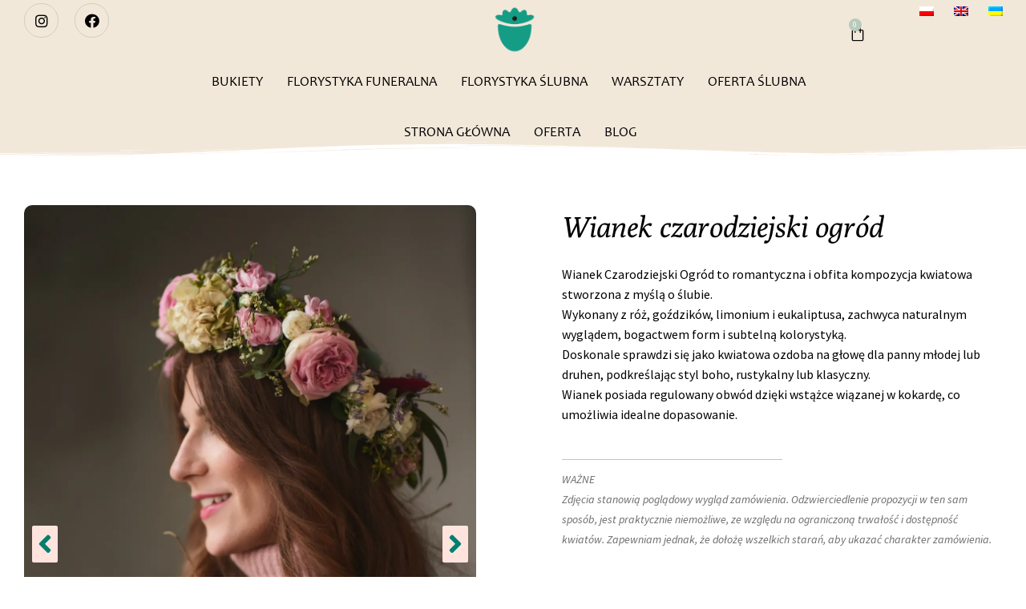

--- FILE ---
content_type: text/html; charset=UTF-8
request_url: https://wkorcumaku.pl/produkt/wianek-czarodziejski-ogrod/
body_size: 50812
content:
<!DOCTYPE html>
<html lang="pl-PL" class="no-js">

<head><meta charset="UTF-8" /><script>if(navigator.userAgent.match(/MSIE|Internet Explorer/i)||navigator.userAgent.match(/Trident\/7\..*?rv:11/i)){var href=document.location.href;if(!href.match(/[?&]nowprocket/)){if(href.indexOf("?")==-1){if(href.indexOf("#")==-1){document.location.href=href+"?nowprocket=1"}else{document.location.href=href.replace("#","?nowprocket=1#")}}else{if(href.indexOf("#")==-1){document.location.href=href+"&nowprocket=1"}else{document.location.href=href.replace("#","&nowprocket=1#")}}}}</script><script>(()=>{class RocketLazyLoadScripts{constructor(){this.v="1.2.5.1",this.triggerEvents=["keydown","mousedown","mousemove","touchmove","touchstart","touchend","wheel"],this.userEventHandler=this.t.bind(this),this.touchStartHandler=this.i.bind(this),this.touchMoveHandler=this.o.bind(this),this.touchEndHandler=this.h.bind(this),this.clickHandler=this.u.bind(this),this.interceptedClicks=[],this.interceptedClickListeners=[],this.l(this),window.addEventListener("pageshow",(t=>{this.persisted=t.persisted,this.everythingLoaded&&this.m()})),document.addEventListener("DOMContentLoaded",(()=>{this.p()})),this.delayedScripts={normal:[],async:[],defer:[]},this.trash=[],this.allJQueries=[]}k(t){document.hidden?t.t():(this.triggerEvents.forEach((e=>window.addEventListener(e,t.userEventHandler,{passive:!0}))),window.addEventListener("touchstart",t.touchStartHandler,{passive:!0}),window.addEventListener("mousedown",t.touchStartHandler),document.addEventListener("visibilitychange",t.userEventHandler))}_(){this.triggerEvents.forEach((t=>window.removeEventListener(t,this.userEventHandler,{passive:!0}))),document.removeEventListener("visibilitychange",this.userEventHandler)}i(t){"HTML"!==t.target.tagName&&(window.addEventListener("touchend",this.touchEndHandler),window.addEventListener("mouseup",this.touchEndHandler),window.addEventListener("touchmove",this.touchMoveHandler,{passive:!0}),window.addEventListener("mousemove",this.touchMoveHandler),t.target.addEventListener("click",this.clickHandler),this.L(t.target,!0),this.M(t.target,"onclick","rocket-onclick"),this.C())}o(t){window.removeEventListener("touchend",this.touchEndHandler),window.removeEventListener("mouseup",this.touchEndHandler),window.removeEventListener("touchmove",this.touchMoveHandler,{passive:!0}),window.removeEventListener("mousemove",this.touchMoveHandler),t.target.removeEventListener("click",this.clickHandler),this.L(t.target,!1),this.M(t.target,"rocket-onclick","onclick"),this.O()}h(){window.removeEventListener("touchend",this.touchEndHandler),window.removeEventListener("mouseup",this.touchEndHandler),window.removeEventListener("touchmove",this.touchMoveHandler,{passive:!0}),window.removeEventListener("mousemove",this.touchMoveHandler)}u(t){t.target.removeEventListener("click",this.clickHandler),this.L(t.target,!1),this.M(t.target,"rocket-onclick","onclick"),this.interceptedClicks.push(t),t.preventDefault(),t.stopPropagation(),t.stopImmediatePropagation(),this.O()}D(){window.removeEventListener("touchstart",this.touchStartHandler,{passive:!0}),window.removeEventListener("mousedown",this.touchStartHandler),this.interceptedClicks.forEach((t=>{t.target.dispatchEvent(new MouseEvent("click",{view:t.view,bubbles:!0,cancelable:!0}))}))}l(t){EventTarget.prototype.addEventListenerBase=EventTarget.prototype.addEventListener,EventTarget.prototype.addEventListener=function(e,i,o){"click"!==e||t.windowLoaded||i===t.clickHandler||t.interceptedClickListeners.push({target:this,func:i,options:o}),(this||window).addEventListenerBase(e,i,o)}}L(t,e){this.interceptedClickListeners.forEach((i=>{i.target===t&&(e?t.removeEventListener("click",i.func,i.options):t.addEventListener("click",i.func,i.options))})),t.parentNode!==document.documentElement&&this.L(t.parentNode,e)}S(){return new Promise((t=>{this.T?this.O=t:t()}))}C(){this.T=!0}O(){this.T=!1}M(t,e,i){t.hasAttribute&&t.hasAttribute(e)&&(event.target.setAttribute(i,event.target.getAttribute(e)),event.target.removeAttribute(e))}t(){this._(this),"loading"===document.readyState?document.addEventListener("DOMContentLoaded",this.R.bind(this)):this.R()}p(){let t=[];document.querySelectorAll("script[type=rocketlazyloadscript][data-rocket-src]").forEach((e=>{let i=e.getAttribute("data-rocket-src");if(i&&0!==i.indexOf("data:")){0===i.indexOf("//")&&(i=location.protocol+i);try{const o=new URL(i).origin;o!==location.origin&&t.push({src:o,crossOrigin:e.crossOrigin||"module"===e.getAttribute("data-rocket-type")})}catch(t){}}})),t=[...new Map(t.map((t=>[JSON.stringify(t),t]))).values()],this.j(t,"preconnect")}async R(){this.lastBreath=Date.now(),this.P(this),this.F(this),this.q(),this.A(),this.I(),await this.U(this.delayedScripts.normal),await this.U(this.delayedScripts.defer),await this.U(this.delayedScripts.async);try{await this.W(),await this.H(this),await this.J()}catch(t){console.error(t)}window.dispatchEvent(new Event("rocket-allScriptsLoaded")),this.everythingLoaded=!0,this.S().then((()=>{this.D()})),this.N()}A(){document.querySelectorAll("script[type=rocketlazyloadscript]").forEach((t=>{t.hasAttribute("data-rocket-src")?t.hasAttribute("async")&&!1!==t.async?this.delayedScripts.async.push(t):t.hasAttribute("defer")&&!1!==t.defer||"module"===t.getAttribute("data-rocket-type")?this.delayedScripts.defer.push(t):this.delayedScripts.normal.push(t):this.delayedScripts.normal.push(t)}))}async B(t){if(await this.G(),!0!==t.noModule||!("noModule"in HTMLScriptElement.prototype))return new Promise((e=>{let i;function o(){(i||t).setAttribute("data-rocket-status","executed"),e()}try{if(navigator.userAgent.indexOf("Firefox/")>0||""===navigator.vendor)i=document.createElement("script"),[...t.attributes].forEach((t=>{let e=t.nodeName;"type"!==e&&("data-rocket-type"===e&&(e="type"),"data-rocket-src"===e&&(e="src"),i.setAttribute(e,t.nodeValue))})),t.text&&(i.text=t.text),i.hasAttribute("src")?(i.addEventListener("load",o),i.addEventListener("error",(function(){i.setAttribute("data-rocket-status","failed"),e()})),setTimeout((()=>{i.isConnected||e()}),1)):(i.text=t.text,o()),t.parentNode.replaceChild(i,t);else{const i=t.getAttribute("data-rocket-type"),n=t.getAttribute("data-rocket-src");i?(t.type=i,t.removeAttribute("data-rocket-type")):t.removeAttribute("type"),t.addEventListener("load",o),t.addEventListener("error",(function(){t.setAttribute("data-rocket-status","failed"),e()})),n?(t.removeAttribute("data-rocket-src"),t.src=n):t.src="data:text/javascript;base64,"+window.btoa(unescape(encodeURIComponent(t.text)))}}catch(i){t.setAttribute("data-rocket-status","failed"),e()}}));t.setAttribute("data-rocket-status","skipped")}async U(t){const e=t.shift();return e&&e.isConnected?(await this.B(e),this.U(t)):Promise.resolve()}I(){this.j([...this.delayedScripts.normal,...this.delayedScripts.defer,...this.delayedScripts.async],"preload")}j(t,e){var i=document.createDocumentFragment();t.forEach((t=>{const o=t.getAttribute&&t.getAttribute("data-rocket-src")||t.src;if(o){const n=document.createElement("link");n.href=o,n.rel=e,"preconnect"!==e&&(n.as="script"),t.getAttribute&&"module"===t.getAttribute("data-rocket-type")&&(n.crossOrigin=!0),t.crossOrigin&&(n.crossOrigin=t.crossOrigin),t.integrity&&(n.integrity=t.integrity),i.appendChild(n),this.trash.push(n)}})),document.head.appendChild(i)}P(t){let e={};function i(i,o){return e[o].eventsToRewrite.indexOf(i)>=0&&!t.everythingLoaded?"rocket-"+i:i}function o(t,o){!function(t){e[t]||(e[t]={originalFunctions:{add:t.addEventListener,remove:t.removeEventListener},eventsToRewrite:[]},t.addEventListener=function(){arguments[0]=i(arguments[0],t),e[t].originalFunctions.add.apply(t,arguments)},t.removeEventListener=function(){arguments[0]=i(arguments[0],t),e[t].originalFunctions.remove.apply(t,arguments)})}(t),e[t].eventsToRewrite.push(o)}function n(e,i){let o=e[i];e[i]=null,Object.defineProperty(e,i,{get:()=>o||function(){},set(n){t.everythingLoaded?o=n:e["rocket"+i]=o=n}})}o(document,"DOMContentLoaded"),o(window,"DOMContentLoaded"),o(window,"load"),o(window,"pageshow"),o(document,"readystatechange"),n(document,"onreadystatechange"),n(window,"onload"),n(window,"onpageshow")}F(t){let e;function i(e){return t.everythingLoaded?e:e.split(" ").map((t=>"load"===t||0===t.indexOf("load.")?"rocket-jquery-load":t)).join(" ")}function o(o){if(o&&o.fn&&!t.allJQueries.includes(o)){o.fn.ready=o.fn.init.prototype.ready=function(e){return t.domReadyFired?e.bind(document)(o):document.addEventListener("rocket-DOMContentLoaded",(()=>e.bind(document)(o))),o([])};const e=o.fn.on;o.fn.on=o.fn.init.prototype.on=function(){return this[0]===window&&("string"==typeof arguments[0]||arguments[0]instanceof String?arguments[0]=i(arguments[0]):"object"==typeof arguments[0]&&Object.keys(arguments[0]).forEach((t=>{const e=arguments[0][t];delete arguments[0][t],arguments[0][i(t)]=e}))),e.apply(this,arguments),this},t.allJQueries.push(o)}e=o}o(window.jQuery),Object.defineProperty(window,"jQuery",{get:()=>e,set(t){o(t)}})}async H(t){const e=document.querySelector("script[data-webpack]");e&&(await async function(){return new Promise((t=>{e.addEventListener("load",t),e.addEventListener("error",t)}))}(),await t.K(),await t.H(t))}async W(){this.domReadyFired=!0,await this.G(),document.dispatchEvent(new Event("rocket-readystatechange")),await this.G(),document.rocketonreadystatechange&&document.rocketonreadystatechange(),await this.G(),document.dispatchEvent(new Event("rocket-DOMContentLoaded")),await this.G(),window.dispatchEvent(new Event("rocket-DOMContentLoaded"))}async J(){await this.G(),document.dispatchEvent(new Event("rocket-readystatechange")),await this.G(),document.rocketonreadystatechange&&document.rocketonreadystatechange(),await this.G(),window.dispatchEvent(new Event("rocket-load")),await this.G(),window.rocketonload&&window.rocketonload(),await this.G(),this.allJQueries.forEach((t=>t(window).trigger("rocket-jquery-load"))),await this.G();const t=new Event("rocket-pageshow");t.persisted=this.persisted,window.dispatchEvent(t),await this.G(),window.rocketonpageshow&&window.rocketonpageshow({persisted:this.persisted}),this.windowLoaded=!0}m(){document.onreadystatechange&&document.onreadystatechange(),window.onload&&window.onload(),window.onpageshow&&window.onpageshow({persisted:this.persisted})}q(){const t=new Map;document.write=document.writeln=function(e){const i=document.currentScript;i||console.error("WPRocket unable to document.write this: "+e);const o=document.createRange(),n=i.parentElement;let s=t.get(i);void 0===s&&(s=i.nextSibling,t.set(i,s));const c=document.createDocumentFragment();o.setStart(c,0),c.appendChild(o.createContextualFragment(e)),n.insertBefore(c,s)}}async G(){Date.now()-this.lastBreath>45&&(await this.K(),this.lastBreath=Date.now())}async K(){return document.hidden?new Promise((t=>setTimeout(t))):new Promise((t=>requestAnimationFrame(t)))}N(){this.trash.forEach((t=>t.remove()))}static run(){const t=new RocketLazyLoadScripts;t.k(t)}}RocketLazyLoadScripts.run()})();</script>
	
	<meta http-equiv="X-UA-Compatible" content="IE=edge" />
	<meta name="viewport" content="width=device-width, initial-scale=1">
<!-- 	<meta name="theme-color" content=""> -->

	<style id="vamtam-theme-options">:root {--vamtam-default-bg-color:#fff;
--vamtam-default-line-color:rgba( var( --vamtam-accent-color-7-rgb ), 1 );
--vamtam-small-padding:20px;
--vamtam-horizontal-padding:50px;
--vamtam-vertical-padding:30px;
--vamtam-horizontal-padding-large:60px;
--vamtam-vertical-padding-large:60px;
--vamtam-no-border-link:none;
--vamtam-border-radius:0px;
--vamtam-border-radius-oval:0px;
--vamtam-border-radius-small:0px;
--vamtam-overlay-color:#000000;
--vamtam-overlay-color-hc:#ffffff;
--vamtam-box-outer-padding:60px;
--vamtam-body-link-regular:#000000;
--vamtam-body-link-visited:#000000;
--vamtam-body-link-hover:#000000;
--vamtam-body-link-active:#000000;
--vamtam-input-border-radius:0px 0px 0px 0px;
--vamtam-input-border-color:transparent;
--vamtam-btn-text-color:#000000;
--vamtam-btn-hover-text-color:#FFFFFF;
--vamtam-btn-bg-color:#FFFFFF;
--vamtam-btn-hover-bg-color:#B8CABC;
--vamtam-site-max-width:1260px;
--vamtam-primary-font-color:#000000;
--vamtam-h1-color:#000000;
--vamtam-h2-color:#000000;
--vamtam-h3-color:#000000;
--vamtam-h4-color:#000000;
--vamtam-h5-color:#000000;
--vamtam-h6-color:#000000;
--vamtam-accent-color-1:#B8CABC;
--vamtam-accent-color-1-hc:#000000;
--vamtam-accent-color-1-rgb:184,202,188;
--vamtam-accent-color-2:#F1EFEB;
--vamtam-accent-color-2-hc:#000000;
--vamtam-accent-color-2-rgb:241,239,235;
--vamtam-accent-color-3:#E6E8D6;
--vamtam-accent-color-3-hc:#000000;
--vamtam-accent-color-3-rgb:230,232,214;
--vamtam-accent-color-4:#6A6A6A;
--vamtam-accent-color-4-hc:#FFFFFF;
--vamtam-accent-color-4-rgb:106,106,106;
--vamtam-accent-color-5:#FFFFFF;
--vamtam-accent-color-5-hc:#000000;
--vamtam-accent-color-5-rgb:255,255,255;
--vamtam-accent-color-6:#000000;
--vamtam-accent-color-6-hc:#FFFFFF;
--vamtam-accent-color-6-rgb:0,0,0;
--vamtam-accent-color-7:#CED0BB;
--vamtam-accent-color-7-hc:#000000;
--vamtam-accent-color-7-rgb:206,208,187;
--vamtam-accent-color-8:#F6F4F2;
--vamtam-accent-color-8-hc:#000000;
--vamtam-accent-color-8-rgb:246,244,242;
--vamtam-sticky-header-bg-color:#F1EFEB;
--vamtam-primary-font-font-family:'Source Sans Pro';
--vamtam-primary-font-font-weight:normal;
--vamtam-primary-font-font-size-desktop:14px;
--vamtam-primary-font-font-size-tablet:14px;
--vamtam-primary-font-font-size-phone:14px;
--vamtam-primary-font-line-height-desktop:1.8em;
--vamtam-primary-font-line-height-tablet:1.8em;
--vamtam-primary-font-line-height-phone:1.8em;
--vamtam-h1-font-family:'Poly Italic';
--vamtam-h1-font-weight:normal;
--vamtam-h1-font-size-desktop:54px;
--vamtam-h1-font-size-tablet:40px;
--vamtam-h1-font-size-phone:32px;
--vamtam-h1-line-height-desktop:1.5em;
--vamtam-h1-line-height-tablet:1.4em;
--vamtam-h1-line-height-phone:1.25em;
--vamtam-h2-font-family:'Source Sans Pro';
--vamtam-h2-font-weight:normal;
--vamtam-h2-font-size-desktop:46px;
--vamtam-h2-font-size-tablet:35px;
--vamtam-h2-font-size-phone:28px;
--vamtam-h2-line-height-desktop:1.5em;
--vamtam-h2-line-height-tablet:1.1em;
--vamtam-h2-line-height-phone:1.1em;
--vamtam-h3-font-family:'Source Sans Pro';
--vamtam-h3-font-weight:normal;
--vamtam-h3-font-size-desktop:36px;
--vamtam-h3-font-size-tablet:30px;
--vamtam-h3-font-size-phone:28px;
--vamtam-h3-line-height-desktop:1.5em;
--vamtam-h3-line-height-tablet:1.1em;
--vamtam-h3-line-height-phone:1.2em;
--vamtam-h4-font-family:'Source Sans Pro';
--vamtam-h4-font-weight:normal;
--vamtam-h4-font-size-desktop:24px;
--vamtam-h4-font-size-tablet:20px;
--vamtam-h4-font-size-phone:18px;
--vamtam-h4-line-height-desktop:1.5em;
--vamtam-h4-line-height-tablet:1.5em;
--vamtam-h4-line-height-phone:1.5em;
--vamtam-h5-font-family:'Source Sans Pro';
--vamtam-h5-font-weight:500;
--vamtam-h5-transform:uppercase;
--vamtam-h5-font-size-desktop:14px;
--vamtam-h5-font-size-tablet:14px;
--vamtam-h5-font-size-phone:14px;
--vamtam-h5-line-height-desktop:1.5em;
--vamtam-h5-line-height-tablet:1.5em;
--vamtam-h5-line-height-phone:1.5em;
--vamtam-h6-font-family:'Source Sans Pro';
--vamtam-h6-font-weight:500;
--vamtam-h6-transform:uppercase;
--vamtam-h6-font-size-desktop:12px;
--vamtam-h6-font-size-tablet:12px;
--vamtam-h6-font-size-phone:12px;
--vamtam-h6-line-height-desktop:1.5em;
--vamtam-h6-line-height-tablet:1.5em;
--vamtam-h6-line-height-phone:1.5em;
--vamtam-h6-letter-spacing-desktop:0.92px;
--vamtam-h6-letter-spacing-tablet:0.92px;
--vamtam-h6-letter-spacing-phone:0.92px;
--vamtam-loading-animation:url('https://wkorcumaku.pl/wp-content/themes/vamtam-fiore/vamtam/assets/images/loader-ring.gif');
}</style><meta name='robots' content='index, follow, max-image-preview:large, max-snippet:-1, max-video-preview:-1' />
	<style>img:is([sizes="auto" i], [sizes^="auto," i]) { contain-intrinsic-size: 3000px 1500px }</style>
	
	<!-- This site is optimized with the Yoast SEO plugin v26.6 - https://yoast.com/wordpress/plugins/seo/ -->
	<title>Wianek czarodziejski ogród - Kwiaciarnia W Korcu Maku Katowice</title><link rel="preload" as="style" href="https://fonts.googleapis.com/css?family=Source%20Sans%20Pro%3A100%2C100italic%2C200%2C200italic%2C300%2C300italic%2C400%2C400italic%2C500%2C500italic%2C600%2C600italic%2C700%2C700italic%2C800%2C800italic%2C900%2C900italic%7CMontserrat%3A100%2C100italic%2C200%2C200italic%2C300%2C300italic%2C400%2C400italic%2C500%2C500italic%2C600%2C600italic%2C700%2C700italic%2C800%2C800italic%2C900%2C900italic%7CPoly%3A100%2C100italic%2C200%2C200italic%2C300%2C300italic%2C400%2C400italic%2C500%2C500italic%2C600%2C600italic%2C700%2C700italic%2C800%2C800italic%2C900%2C900italic&#038;subset=latin-ext&#038;display=swap" /><link rel="stylesheet" href="https://fonts.googleapis.com/css?family=Source%20Sans%20Pro%3A100%2C100italic%2C200%2C200italic%2C300%2C300italic%2C400%2C400italic%2C500%2C500italic%2C600%2C600italic%2C700%2C700italic%2C800%2C800italic%2C900%2C900italic%7CMontserrat%3A100%2C100italic%2C200%2C200italic%2C300%2C300italic%2C400%2C400italic%2C500%2C500italic%2C600%2C600italic%2C700%2C700italic%2C800%2C800italic%2C900%2C900italic%7CPoly%3A100%2C100italic%2C200%2C200italic%2C300%2C300italic%2C400%2C400italic%2C500%2C500italic%2C600%2C600italic%2C700%2C700italic%2C800%2C800italic%2C900%2C900italic&#038;subset=latin-ext&#038;display=swap" media="print" onload="this.media='all'" /><noscript><link rel="stylesheet" href="https://fonts.googleapis.com/css?family=Source%20Sans%20Pro%3A100%2C100italic%2C200%2C200italic%2C300%2C300italic%2C400%2C400italic%2C500%2C500italic%2C600%2C600italic%2C700%2C700italic%2C800%2C800italic%2C900%2C900italic%7CMontserrat%3A100%2C100italic%2C200%2C200italic%2C300%2C300italic%2C400%2C400italic%2C500%2C500italic%2C600%2C600italic%2C700%2C700italic%2C800%2C800italic%2C900%2C900italic%7CPoly%3A100%2C100italic%2C200%2C200italic%2C300%2C300italic%2C400%2C400italic%2C500%2C500italic%2C600%2C600italic%2C700%2C700italic%2C800%2C800italic%2C900%2C900italic&#038;subset=latin-ext&#038;display=swap" /></noscript>
	<meta name="description" content="Wianek ślubny z róż, goździków i eukaliptusa. Idealny na głowę dla panny młodej lub druhen. Regulacja na wstążkę, ręczne wykonanie, romantyczny styl." />
	<link rel="canonical" href="https://wkorcumaku.pl/produkt/wianek-czarodziejski-ogrod/" />
	<meta property="og:locale" content="pl_PL" />
	<meta property="og:type" content="article" />
	<meta property="og:title" content="Wianek czarodziejski ogród - Kwiaciarnia W Korcu Maku Katowice" />
	<meta property="og:description" content="Wianek ślubny z róż, goździków i eukaliptusa. Idealny na głowę dla panny młodej lub druhen. Regulacja na wstążkę, ręczne wykonanie, romantyczny styl." />
	<meta property="og:url" content="https://wkorcumaku.pl/produkt/wianek-czarodziejski-ogrod/" />
	<meta property="og:site_name" content="Kwiaciarnia W Korcu Maku Katowice" />
	<meta property="article:publisher" content="https://www.facebook.com/people/W-KORCU-MAKU-kwiaciarnia/100064764343595/" />
	<meta property="article:modified_time" content="2025-05-12T19:47:17+00:00" />
	<meta property="og:image" content="https://wkorcumaku.pl/wp-content/uploads/2023/09/wianek-na-glowe-2.webp" />
	<meta property="og:image:width" content="1139" />
	<meta property="og:image:height" content="1708" />
	<meta property="og:image:type" content="image/webp" />
	<meta name="twitter:card" content="summary_large_image" />
	<meta name="twitter:label1" content="Szacowany czas czytania" />
	<meta name="twitter:data1" content="1 minuta" />
	<script type="application/ld+json" class="yoast-schema-graph">{"@context":"https://schema.org","@graph":[{"@type":["WebPage","ItemPage"],"@id":"https://wkorcumaku.pl/produkt/wianek-czarodziejski-ogrod/","url":"https://wkorcumaku.pl/produkt/wianek-czarodziejski-ogrod/","name":"Wianek czarodziejski ogród - Kwiaciarnia W Korcu Maku Katowice","isPartOf":{"@id":"https://wkorcumaku.pl/#website"},"primaryImageOfPage":{"@id":"https://wkorcumaku.pl/produkt/wianek-czarodziejski-ogrod/#primaryimage"},"image":{"@id":"https://wkorcumaku.pl/produkt/wianek-czarodziejski-ogrod/#primaryimage"},"thumbnailUrl":"https://wkorcumaku.pl/wp-content/uploads/2023/09/wianek-na-glowe-2.webp","datePublished":"2023-09-15T20:24:12+00:00","dateModified":"2025-05-12T19:47:17+00:00","description":"Wianek ślubny z róż, goździków i eukaliptusa. Idealny na głowę dla panny młodej lub druhen. Regulacja na wstążkę, ręczne wykonanie, romantyczny styl.","breadcrumb":{"@id":"https://wkorcumaku.pl/produkt/wianek-czarodziejski-ogrod/#breadcrumb"},"inLanguage":"pl-PL","potentialAction":[{"@type":"ReadAction","target":["https://wkorcumaku.pl/produkt/wianek-czarodziejski-ogrod/"]}]},{"@type":"ImageObject","inLanguage":"pl-PL","@id":"https://wkorcumaku.pl/produkt/wianek-czarodziejski-ogrod/#primaryimage","url":"https://wkorcumaku.pl/wp-content/uploads/2023/09/wianek-na-glowe-2.webp","contentUrl":"https://wkorcumaku.pl/wp-content/uploads/2023/09/wianek-na-glowe-2.webp","width":1139,"height":1708,"caption":"Romantyczna i przeciągająca uwagę kwiatowa dekoracja Twojej uroczystości. Obwód wianka można delikatnie regulować za pomocą wstążki."},{"@type":"BreadcrumbList","@id":"https://wkorcumaku.pl/produkt/wianek-czarodziejski-ogrod/#breadcrumb","itemListElement":[{"@type":"ListItem","position":1,"name":"Home","item":"https://wkorcumaku.pl/"},{"@type":"ListItem","position":2,"name":"Sklep","item":"https://wkorcumaku.pl/sklep/"},{"@type":"ListItem","position":3,"name":"Wianek czarodziejski ogród"}]},{"@type":"WebSite","@id":"https://wkorcumaku.pl/#website","url":"https://wkorcumaku.pl/","name":"Kwiaciarnia W Korcu Maku Katowice","description":"Tu sieje się magia!","publisher":{"@id":"https://wkorcumaku.pl/#organization"},"potentialAction":[{"@type":"SearchAction","target":{"@type":"EntryPoint","urlTemplate":"https://wkorcumaku.pl/?s={search_term_string}"},"query-input":{"@type":"PropertyValueSpecification","valueRequired":true,"valueName":"search_term_string"}}],"inLanguage":"pl-PL"},{"@type":"Organization","@id":"https://wkorcumaku.pl/#organization","name":"Kwiaciarnia W Korcu Maku Katowice","alternateName":"Kwiaciarnia Katowice","url":"https://wkorcumaku.pl/","logo":{"@type":"ImageObject","inLanguage":"pl-PL","@id":"https://wkorcumaku.pl/#/schema/logo/image/","url":"https://wkorcumaku.pl/wp-content/uploads/2021/12/Przezroczyste-tlo_Logo_glowne-zielone.png","contentUrl":"https://wkorcumaku.pl/wp-content/uploads/2021/12/Przezroczyste-tlo_Logo_glowne-zielone.png","width":1016,"height":1123,"caption":"Kwiaciarnia W Korcu Maku Katowice"},"image":{"@id":"https://wkorcumaku.pl/#/schema/logo/image/"},"sameAs":["https://www.facebook.com/people/W-KORCU-MAKU-kwiaciarnia/100064764343595/","https://www.instagram.com/wkorcumaku/"]}]}</script>
	<!-- / Yoast SEO plugin. -->


<link href='https://fonts.gstatic.com' crossorigin rel='preconnect' />
<link rel="alternate" type="application/rss+xml" title="Kwiaciarnia W Korcu Maku Katowice &raquo; Kanał z wpisami" href="https://wkorcumaku.pl/feed/" />
<link rel="alternate" type="application/rss+xml" title="Kwiaciarnia W Korcu Maku Katowice &raquo; Kanał z komentarzami" href="https://wkorcumaku.pl/comments/feed/" />
<script type="rocketlazyloadscript" data-rocket-type="text/javascript">
/* <![CDATA[ */
window._wpemojiSettings = {"baseUrl":"https:\/\/s.w.org\/images\/core\/emoji\/15.1.0\/72x72\/","ext":".png","svgUrl":"https:\/\/s.w.org\/images\/core\/emoji\/15.1.0\/svg\/","svgExt":".svg","source":{"concatemoji":"https:\/\/wkorcumaku.pl\/wp-includes\/js\/wp-emoji-release.min.js?ver=b6d4e28d2409988614d94733f933de91"}};
/*! This file is auto-generated */
!function(i,n){var o,s,e;function c(e){try{var t={supportTests:e,timestamp:(new Date).valueOf()};sessionStorage.setItem(o,JSON.stringify(t))}catch(e){}}function p(e,t,n){e.clearRect(0,0,e.canvas.width,e.canvas.height),e.fillText(t,0,0);var t=new Uint32Array(e.getImageData(0,0,e.canvas.width,e.canvas.height).data),r=(e.clearRect(0,0,e.canvas.width,e.canvas.height),e.fillText(n,0,0),new Uint32Array(e.getImageData(0,0,e.canvas.width,e.canvas.height).data));return t.every(function(e,t){return e===r[t]})}function u(e,t,n){switch(t){case"flag":return n(e,"\ud83c\udff3\ufe0f\u200d\u26a7\ufe0f","\ud83c\udff3\ufe0f\u200b\u26a7\ufe0f")?!1:!n(e,"\ud83c\uddfa\ud83c\uddf3","\ud83c\uddfa\u200b\ud83c\uddf3")&&!n(e,"\ud83c\udff4\udb40\udc67\udb40\udc62\udb40\udc65\udb40\udc6e\udb40\udc67\udb40\udc7f","\ud83c\udff4\u200b\udb40\udc67\u200b\udb40\udc62\u200b\udb40\udc65\u200b\udb40\udc6e\u200b\udb40\udc67\u200b\udb40\udc7f");case"emoji":return!n(e,"\ud83d\udc26\u200d\ud83d\udd25","\ud83d\udc26\u200b\ud83d\udd25")}return!1}function f(e,t,n){var r="undefined"!=typeof WorkerGlobalScope&&self instanceof WorkerGlobalScope?new OffscreenCanvas(300,150):i.createElement("canvas"),a=r.getContext("2d",{willReadFrequently:!0}),o=(a.textBaseline="top",a.font="600 32px Arial",{});return e.forEach(function(e){o[e]=t(a,e,n)}),o}function t(e){var t=i.createElement("script");t.src=e,t.defer=!0,i.head.appendChild(t)}"undefined"!=typeof Promise&&(o="wpEmojiSettingsSupports",s=["flag","emoji"],n.supports={everything:!0,everythingExceptFlag:!0},e=new Promise(function(e){i.addEventListener("DOMContentLoaded",e,{once:!0})}),new Promise(function(t){var n=function(){try{var e=JSON.parse(sessionStorage.getItem(o));if("object"==typeof e&&"number"==typeof e.timestamp&&(new Date).valueOf()<e.timestamp+604800&&"object"==typeof e.supportTests)return e.supportTests}catch(e){}return null}();if(!n){if("undefined"!=typeof Worker&&"undefined"!=typeof OffscreenCanvas&&"undefined"!=typeof URL&&URL.createObjectURL&&"undefined"!=typeof Blob)try{var e="postMessage("+f.toString()+"("+[JSON.stringify(s),u.toString(),p.toString()].join(",")+"));",r=new Blob([e],{type:"text/javascript"}),a=new Worker(URL.createObjectURL(r),{name:"wpTestEmojiSupports"});return void(a.onmessage=function(e){c(n=e.data),a.terminate(),t(n)})}catch(e){}c(n=f(s,u,p))}t(n)}).then(function(e){for(var t in e)n.supports[t]=e[t],n.supports.everything=n.supports.everything&&n.supports[t],"flag"!==t&&(n.supports.everythingExceptFlag=n.supports.everythingExceptFlag&&n.supports[t]);n.supports.everythingExceptFlag=n.supports.everythingExceptFlag&&!n.supports.flag,n.DOMReady=!1,n.readyCallback=function(){n.DOMReady=!0}}).then(function(){return e}).then(function(){var e;n.supports.everything||(n.readyCallback(),(e=n.source||{}).concatemoji?t(e.concatemoji):e.wpemoji&&e.twemoji&&(t(e.twemoji),t(e.wpemoji)))}))}((window,document),window._wpemojiSettings);
/* ]]> */
</script>
<link data-minify="1" rel='stylesheet' id='font-awesome-css' href='https://wkorcumaku.pl/wp-content/cache/min/1/wp-content/plugins/advanced-product-labels-for-woocommerce/berocket/assets/css/font-awesome.min.css?ver=1753284440' type='text/css' media='all' />
<style id='font-awesome-inline-css' type='text/css'>
[data-font="FontAwesome"]:before {font-family: 'FontAwesome' !important;content: attr(data-icon) !important;speak: none !important;font-weight: normal !important;font-variant: normal !important;text-transform: none !important;line-height: 1 !important;font-style: normal !important;-webkit-font-smoothing: antialiased !important;-moz-osx-font-smoothing: grayscale !important;}
</style>
<link data-minify="1" rel='stylesheet' id='berocket_products_label_style-css' href='https://wkorcumaku.pl/wp-content/cache/min/1/wp-content/plugins/advanced-product-labels-for-woocommerce/css/frontend.css?ver=1753284440' type='text/css' media='all' />
<style id='berocket_products_label_style-inline-css' type='text/css'>

        .berocket_better_labels:before,
        .berocket_better_labels:after {
            clear: both;
            content: " ";
            display: block;
        }
        .berocket_better_labels.berocket_better_labels_image {
            position: absolute!important;
            top: 0px!important;
            bottom: 0px!important;
            left: 0px!important;
            right: 0px!important;
            pointer-events: none;
        }
        .berocket_better_labels.berocket_better_labels_image * {
            pointer-events: none;
        }
        .berocket_better_labels.berocket_better_labels_image img,
        .berocket_better_labels.berocket_better_labels_image .fa,
        .berocket_better_labels.berocket_better_labels_image .berocket_color_label,
        .berocket_better_labels.berocket_better_labels_image .berocket_image_background,
        .berocket_better_labels .berocket_better_labels_line .br_alabel,
        .berocket_better_labels .berocket_better_labels_line .br_alabel span {
            pointer-events: all;
        }
        .berocket_better_labels .berocket_color_label,
        .br_alabel .berocket_color_label {
            width: 100%;
            height: 100%;
            display: block;
        }
        .berocket_better_labels .berocket_better_labels_position_left {
            text-align:left;
            float: left;
            clear: left;
        }
        .berocket_better_labels .berocket_better_labels_position_center {
            text-align:center;
        }
        .berocket_better_labels .berocket_better_labels_position_right {
            text-align:right;
            float: right;
            clear: right;
        }
        .berocket_better_labels.berocket_better_labels_label {
            clear: both
        }
        .berocket_better_labels .berocket_better_labels_line {
            line-height: 1px;
        }
        .berocket_better_labels.berocket_better_labels_label .berocket_better_labels_line {
            clear: none;
        }
        .berocket_better_labels .berocket_better_labels_position_left .berocket_better_labels_line {
            clear: left;
        }
        .berocket_better_labels .berocket_better_labels_position_right .berocket_better_labels_line {
            clear: right;
        }
        .berocket_better_labels .berocket_better_labels_line .br_alabel {
            display: inline-block;
            position: relative;
            top: 0!important;
            left: 0!important;
            right: 0!important;
            line-height: 1px;
        }.berocket_better_labels .berocket_better_labels_position {
                display: flex;
                flex-direction: column;
            }
            .berocket_better_labels .berocket_better_labels_position.berocket_better_labels_position_left {
                align-items: start;
            }
            .berocket_better_labels .berocket_better_labels_position.berocket_better_labels_position_right {
                align-items: end;
            }
            .rtl .berocket_better_labels .berocket_better_labels_position.berocket_better_labels_position_left {
                align-items: end;
            }
            .rtl .berocket_better_labels .berocket_better_labels_position.berocket_better_labels_position_right {
                align-items: start;
            }
            .berocket_better_labels .berocket_better_labels_position.berocket_better_labels_position_center {
                align-items: center;
            }
            .berocket_better_labels .berocket_better_labels_position .berocket_better_labels_inline {
                display: flex;
                align-items: start;
            }
</style>
<link rel='stylesheet' id='wpbs-block-style-form-css' href='https://wkorcumaku.pl/wp-content/plugins/wp-booking-system/assets/css/style-front-end-form.min.css?ver=2.0.19.13' type='text/css' media='all' />
<link rel='stylesheet' id='sbi_styles-css' href='https://wkorcumaku.pl/wp-content/plugins/instagram-feed-pro/css/sbi-styles.min.css?ver=6.3.5' type='text/css' media='all' />
<link rel='stylesheet' id='premium-addons-css' href='https://wkorcumaku.pl/wp-content/plugins/premium-addons-for-elementor/assets/frontend/min-css/premium-addons.min.css?ver=4.11.11' type='text/css' media='all' />
<link rel='stylesheet' id='premium-pro-css' href='https://wkorcumaku.pl/wp-content/plugins/premium-addons-pro/assets/frontend/min-css/premium-addons.min.css?ver=2.9.34' type='text/css' media='all' />
<style id='wp-emoji-styles-inline-css' type='text/css'>

	img.wp-smiley, img.emoji {
		display: inline !important;
		border: none !important;
		box-shadow: none !important;
		height: 1em !important;
		width: 1em !important;
		margin: 0 0.07em !important;
		vertical-align: -0.1em !important;
		background: none !important;
		padding: 0 !important;
	}
</style>
<link rel='stylesheet' id='wp-block-library-css' href='https://wkorcumaku.pl/wp-includes/css/dist/block-library/style.min.css?ver=b6d4e28d2409988614d94733f933de91' type='text/css' media='all' />
<style id='classic-theme-styles-inline-css' type='text/css'>
/*! This file is auto-generated */
.wp-block-button__link{color:#fff;background-color:#32373c;border-radius:9999px;box-shadow:none;text-decoration:none;padding:calc(.667em + 2px) calc(1.333em + 2px);font-size:1.125em}.wp-block-file__button{background:#32373c;color:#fff;text-decoration:none}
</style>
<style id='global-styles-inline-css' type='text/css'>
:root{--wp--preset--aspect-ratio--square: 1;--wp--preset--aspect-ratio--4-3: 4/3;--wp--preset--aspect-ratio--3-4: 3/4;--wp--preset--aspect-ratio--3-2: 3/2;--wp--preset--aspect-ratio--2-3: 2/3;--wp--preset--aspect-ratio--16-9: 16/9;--wp--preset--aspect-ratio--9-16: 9/16;--wp--preset--color--black: #000000;--wp--preset--color--cyan-bluish-gray: #abb8c3;--wp--preset--color--white: #ffffff;--wp--preset--color--pale-pink: #f78da7;--wp--preset--color--vivid-red: #cf2e2e;--wp--preset--color--luminous-vivid-orange: #ff6900;--wp--preset--color--luminous-vivid-amber: #fcb900;--wp--preset--color--light-green-cyan: #7bdcb5;--wp--preset--color--vivid-green-cyan: #00d084;--wp--preset--color--pale-cyan-blue: #8ed1fc;--wp--preset--color--vivid-cyan-blue: #0693e3;--wp--preset--color--vivid-purple: #9b51e0;--wp--preset--gradient--vivid-cyan-blue-to-vivid-purple: linear-gradient(135deg,rgba(6,147,227,1) 0%,rgb(155,81,224) 100%);--wp--preset--gradient--light-green-cyan-to-vivid-green-cyan: linear-gradient(135deg,rgb(122,220,180) 0%,rgb(0,208,130) 100%);--wp--preset--gradient--luminous-vivid-amber-to-luminous-vivid-orange: linear-gradient(135deg,rgba(252,185,0,1) 0%,rgba(255,105,0,1) 100%);--wp--preset--gradient--luminous-vivid-orange-to-vivid-red: linear-gradient(135deg,rgba(255,105,0,1) 0%,rgb(207,46,46) 100%);--wp--preset--gradient--very-light-gray-to-cyan-bluish-gray: linear-gradient(135deg,rgb(238,238,238) 0%,rgb(169,184,195) 100%);--wp--preset--gradient--cool-to-warm-spectrum: linear-gradient(135deg,rgb(74,234,220) 0%,rgb(151,120,209) 20%,rgb(207,42,186) 40%,rgb(238,44,130) 60%,rgb(251,105,98) 80%,rgb(254,248,76) 100%);--wp--preset--gradient--blush-light-purple: linear-gradient(135deg,rgb(255,206,236) 0%,rgb(152,150,240) 100%);--wp--preset--gradient--blush-bordeaux: linear-gradient(135deg,rgb(254,205,165) 0%,rgb(254,45,45) 50%,rgb(107,0,62) 100%);--wp--preset--gradient--luminous-dusk: linear-gradient(135deg,rgb(255,203,112) 0%,rgb(199,81,192) 50%,rgb(65,88,208) 100%);--wp--preset--gradient--pale-ocean: linear-gradient(135deg,rgb(255,245,203) 0%,rgb(182,227,212) 50%,rgb(51,167,181) 100%);--wp--preset--gradient--electric-grass: linear-gradient(135deg,rgb(202,248,128) 0%,rgb(113,206,126) 100%);--wp--preset--gradient--midnight: linear-gradient(135deg,rgb(2,3,129) 0%,rgb(40,116,252) 100%);--wp--preset--font-size--small: 13px;--wp--preset--font-size--medium: 20px;--wp--preset--font-size--large: 36px;--wp--preset--font-size--x-large: 42px;--wp--preset--spacing--20: 0.44rem;--wp--preset--spacing--30: 0.67rem;--wp--preset--spacing--40: 1rem;--wp--preset--spacing--50: 1.5rem;--wp--preset--spacing--60: 2.25rem;--wp--preset--spacing--70: 3.38rem;--wp--preset--spacing--80: 5.06rem;--wp--preset--shadow--natural: 6px 6px 9px rgba(0, 0, 0, 0.2);--wp--preset--shadow--deep: 12px 12px 50px rgba(0, 0, 0, 0.4);--wp--preset--shadow--sharp: 6px 6px 0px rgba(0, 0, 0, 0.2);--wp--preset--shadow--outlined: 6px 6px 0px -3px rgba(255, 255, 255, 1), 6px 6px rgba(0, 0, 0, 1);--wp--preset--shadow--crisp: 6px 6px 0px rgba(0, 0, 0, 1);}:where(.is-layout-flex){gap: 0.5em;}:where(.is-layout-grid){gap: 0.5em;}body .is-layout-flex{display: flex;}.is-layout-flex{flex-wrap: wrap;align-items: center;}.is-layout-flex > :is(*, div){margin: 0;}body .is-layout-grid{display: grid;}.is-layout-grid > :is(*, div){margin: 0;}:where(.wp-block-columns.is-layout-flex){gap: 2em;}:where(.wp-block-columns.is-layout-grid){gap: 2em;}:where(.wp-block-post-template.is-layout-flex){gap: 1.25em;}:where(.wp-block-post-template.is-layout-grid){gap: 1.25em;}.has-black-color{color: var(--wp--preset--color--black) !important;}.has-cyan-bluish-gray-color{color: var(--wp--preset--color--cyan-bluish-gray) !important;}.has-white-color{color: var(--wp--preset--color--white) !important;}.has-pale-pink-color{color: var(--wp--preset--color--pale-pink) !important;}.has-vivid-red-color{color: var(--wp--preset--color--vivid-red) !important;}.has-luminous-vivid-orange-color{color: var(--wp--preset--color--luminous-vivid-orange) !important;}.has-luminous-vivid-amber-color{color: var(--wp--preset--color--luminous-vivid-amber) !important;}.has-light-green-cyan-color{color: var(--wp--preset--color--light-green-cyan) !important;}.has-vivid-green-cyan-color{color: var(--wp--preset--color--vivid-green-cyan) !important;}.has-pale-cyan-blue-color{color: var(--wp--preset--color--pale-cyan-blue) !important;}.has-vivid-cyan-blue-color{color: var(--wp--preset--color--vivid-cyan-blue) !important;}.has-vivid-purple-color{color: var(--wp--preset--color--vivid-purple) !important;}.has-black-background-color{background-color: var(--wp--preset--color--black) !important;}.has-cyan-bluish-gray-background-color{background-color: var(--wp--preset--color--cyan-bluish-gray) !important;}.has-white-background-color{background-color: var(--wp--preset--color--white) !important;}.has-pale-pink-background-color{background-color: var(--wp--preset--color--pale-pink) !important;}.has-vivid-red-background-color{background-color: var(--wp--preset--color--vivid-red) !important;}.has-luminous-vivid-orange-background-color{background-color: var(--wp--preset--color--luminous-vivid-orange) !important;}.has-luminous-vivid-amber-background-color{background-color: var(--wp--preset--color--luminous-vivid-amber) !important;}.has-light-green-cyan-background-color{background-color: var(--wp--preset--color--light-green-cyan) !important;}.has-vivid-green-cyan-background-color{background-color: var(--wp--preset--color--vivid-green-cyan) !important;}.has-pale-cyan-blue-background-color{background-color: var(--wp--preset--color--pale-cyan-blue) !important;}.has-vivid-cyan-blue-background-color{background-color: var(--wp--preset--color--vivid-cyan-blue) !important;}.has-vivid-purple-background-color{background-color: var(--wp--preset--color--vivid-purple) !important;}.has-black-border-color{border-color: var(--wp--preset--color--black) !important;}.has-cyan-bluish-gray-border-color{border-color: var(--wp--preset--color--cyan-bluish-gray) !important;}.has-white-border-color{border-color: var(--wp--preset--color--white) !important;}.has-pale-pink-border-color{border-color: var(--wp--preset--color--pale-pink) !important;}.has-vivid-red-border-color{border-color: var(--wp--preset--color--vivid-red) !important;}.has-luminous-vivid-orange-border-color{border-color: var(--wp--preset--color--luminous-vivid-orange) !important;}.has-luminous-vivid-amber-border-color{border-color: var(--wp--preset--color--luminous-vivid-amber) !important;}.has-light-green-cyan-border-color{border-color: var(--wp--preset--color--light-green-cyan) !important;}.has-vivid-green-cyan-border-color{border-color: var(--wp--preset--color--vivid-green-cyan) !important;}.has-pale-cyan-blue-border-color{border-color: var(--wp--preset--color--pale-cyan-blue) !important;}.has-vivid-cyan-blue-border-color{border-color: var(--wp--preset--color--vivid-cyan-blue) !important;}.has-vivid-purple-border-color{border-color: var(--wp--preset--color--vivid-purple) !important;}.has-vivid-cyan-blue-to-vivid-purple-gradient-background{background: var(--wp--preset--gradient--vivid-cyan-blue-to-vivid-purple) !important;}.has-light-green-cyan-to-vivid-green-cyan-gradient-background{background: var(--wp--preset--gradient--light-green-cyan-to-vivid-green-cyan) !important;}.has-luminous-vivid-amber-to-luminous-vivid-orange-gradient-background{background: var(--wp--preset--gradient--luminous-vivid-amber-to-luminous-vivid-orange) !important;}.has-luminous-vivid-orange-to-vivid-red-gradient-background{background: var(--wp--preset--gradient--luminous-vivid-orange-to-vivid-red) !important;}.has-very-light-gray-to-cyan-bluish-gray-gradient-background{background: var(--wp--preset--gradient--very-light-gray-to-cyan-bluish-gray) !important;}.has-cool-to-warm-spectrum-gradient-background{background: var(--wp--preset--gradient--cool-to-warm-spectrum) !important;}.has-blush-light-purple-gradient-background{background: var(--wp--preset--gradient--blush-light-purple) !important;}.has-blush-bordeaux-gradient-background{background: var(--wp--preset--gradient--blush-bordeaux) !important;}.has-luminous-dusk-gradient-background{background: var(--wp--preset--gradient--luminous-dusk) !important;}.has-pale-ocean-gradient-background{background: var(--wp--preset--gradient--pale-ocean) !important;}.has-electric-grass-gradient-background{background: var(--wp--preset--gradient--electric-grass) !important;}.has-midnight-gradient-background{background: var(--wp--preset--gradient--midnight) !important;}.has-small-font-size{font-size: var(--wp--preset--font-size--small) !important;}.has-medium-font-size{font-size: var(--wp--preset--font-size--medium) !important;}.has-large-font-size{font-size: var(--wp--preset--font-size--large) !important;}.has-x-large-font-size{font-size: var(--wp--preset--font-size--x-large) !important;}
:where(.wp-block-post-template.is-layout-flex){gap: 1.25em;}:where(.wp-block-post-template.is-layout-grid){gap: 1.25em;}
:where(.wp-block-columns.is-layout-flex){gap: 2em;}:where(.wp-block-columns.is-layout-grid){gap: 2em;}
:root :where(.wp-block-pullquote){font-size: 1.5em;line-height: 1.6;}
</style>
<link data-minify="1" rel='stylesheet' id='woocommerce-layout-css' href='https://wkorcumaku.pl/wp-content/cache/min/1/wp-content/plugins/woocommerce/assets/css/woocommerce-layout.css?ver=1753284440' type='text/css' media='all' />
<link data-minify="1" rel='stylesheet' id='woocommerce-smallscreen-css' href='https://wkorcumaku.pl/wp-content/cache/min/1/wp-content/plugins/woocommerce/assets/css/woocommerce-smallscreen.css?ver=1753284440' type='text/css' media='only screen and (max-width: 767px)' />
<link data-minify="1" rel='stylesheet' id='woocommerce-general-css' href='https://wkorcumaku.pl/wp-content/cache/min/1/wp-content/plugins/woocommerce/assets/css/woocommerce.css?ver=1753284440' type='text/css' media='all' />
<style id='woocommerce-inline-inline-css' type='text/css'>
.woocommerce form .form-row .required { visibility: visible; }
</style>
<link rel='stylesheet' id='wpbs-style-css' href='https://wkorcumaku.pl/wp-content/plugins/wp-booking-system/assets/css/style-front-end.min.css?ver=2.0.19.13' type='text/css' media='all' />
<link rel='stylesheet' id='wpbs-style-form-css' href='https://wkorcumaku.pl/wp-content/plugins/wp-booking-system/assets/css/style-front-end-form.min.css?ver=2.0.19.13' type='text/css' media='all' />
<link data-minify="1" rel='stylesheet' id='trp-language-switcher-style-css' href='https://wkorcumaku.pl/wp-content/cache/min/1/wp-content/plugins/translatepress-multilingual/assets/css/trp-language-switcher.css?ver=1753284440' type='text/css' media='all' />
<link data-minify="1" rel='stylesheet' id='sa-login-css-css' href='https://wkorcumaku.pl/wp-content/cache/min/1/wp-content/plugins/sms-alert/css/sms_alert_customer_validation_style.css?ver=1753284440' type='text/css' media='' />
<link rel='stylesheet' id='wpv_telinputcss_style-css' href='https://wkorcumaku.pl/wp-content/plugins/sms-alert/css/intlTelInput.min.css?ver=3.8.9' type='text/css' media='' />
<link data-minify="1" rel='stylesheet' id='brands-styles-css' href='https://wkorcumaku.pl/wp-content/cache/min/1/wp-content/plugins/woocommerce/assets/css/brands.css?ver=1753284440' type='text/css' media='all' />
<link rel='stylesheet' id='dgwt-wcas-style-css' href='https://wkorcumaku.pl/wp-content/plugins/ajax-search-for-woocommerce/assets/css/style.min.css?ver=1.32.2' type='text/css' media='all' />
<link rel='stylesheet' id='mediaelement-css' href='https://wkorcumaku.pl/wp-includes/js/mediaelement/mediaelementplayer-legacy.min.css?ver=4.2.17' type='text/css' media='all' />
<link rel='stylesheet' id='photoswipe-css' href='https://wkorcumaku.pl/wp-content/plugins/woocommerce/assets/css/photoswipe/photoswipe.min.css?ver=9.9.5' type='text/css' media='all' />
<link rel='stylesheet' id='photoswipe-default-skin-css' href='https://wkorcumaku.pl/wp-content/plugins/woocommerce/assets/css/photoswipe/default-skin/default-skin.min.css?ver=9.9.5' type='text/css' media='all' />
<link data-minify="1" rel='stylesheet' id='jet-woo-product-gallery-css' href='https://wkorcumaku.pl/wp-content/cache/min/1/wp-content/plugins/jet-woo-product-gallery/assets/css/jet-woo-product-gallery.css?ver=1753284440' type='text/css' media='all' />
<link data-minify="1" rel='stylesheet' id='elementor-icons-css' href='https://wkorcumaku.pl/wp-content/cache/min/1/wp-content/plugins/elementor/assets/lib/eicons/css/elementor-icons.min.css?ver=1753284440' type='text/css' media='all' />
<link rel='stylesheet' id='elementor-frontend-css' href='https://wkorcumaku.pl/wp-content/plugins/elementor/assets/css/frontend.min.css?ver=3.13.3' type='text/css' media='all' />
<link rel='stylesheet' id='swiper-css' href='https://wkorcumaku.pl/wp-content/plugins/elementor/assets/lib/swiper/css/swiper.min.css?ver=5.3.6' type='text/css' media='all' />
<link rel='stylesheet' id='elementor-post-11513-css' href='https://wkorcumaku.pl/wp-content/uploads/elementor/css/post-11513.css?ver=1753284438' type='text/css' media='all' />
<link rel='stylesheet' id='elementor-pro-css' href='https://wkorcumaku.pl/wp-content/plugins/elementor-pro/assets/css/frontend.min.css?ver=3.13.1' type='text/css' media='all' />
<link rel='stylesheet' id='sbistyles-css' href='https://wkorcumaku.pl/wp-content/plugins/instagram-feed-pro/css/sbi-styles.min.css?ver=6.3.5' type='text/css' media='all' />
<link data-minify="1" rel='stylesheet' id='font-awesome-5-all-css' href='https://wkorcumaku.pl/wp-content/cache/min/1/wp-content/plugins/elementor/assets/lib/font-awesome/css/all.min.css?ver=1753284440' type='text/css' media='all' />
<link rel='stylesheet' id='font-awesome-4-shim-css' href='https://wkorcumaku.pl/wp-content/plugins/elementor/assets/lib/font-awesome/css/v4-shims.min.css?ver=3.13.3' type='text/css' media='all' />
<link rel='stylesheet' id='elementor-post-7006-css' href='https://wkorcumaku.pl/wp-content/uploads/elementor/css/post-7006.css?ver=1753284440' type='text/css' media='all' />
<link rel='stylesheet' id='elementor-post-1418-css' href='https://wkorcumaku.pl/wp-content/uploads/elementor/css/post-1418.css?ver=1767643886' type='text/css' media='all' />
<link rel='stylesheet' id='elementor-post-3391-css' href='https://wkorcumaku.pl/wp-content/uploads/elementor/css/post-3391.css?ver=1768855894' type='text/css' media='all' />
<link rel='stylesheet' id='e-woocommerce-notices-css' href='https://wkorcumaku.pl/wp-content/plugins/elementor-pro/assets/css/woocommerce-notices.min.css?ver=3.13.1' type='text/css' media='all' />
<link data-minify="1" rel='stylesheet' id='wcpa-frontend-css' href='https://wkorcumaku.pl/wp-content/cache/min/1/wp-content/plugins/woo-custom-product-addons-pro/assets/css/style_1.css?ver=1753284440' type='text/css' media='all' />
<link data-minify="1" rel='stylesheet' id='bm_woocommerce_front_css-css' href='https://wkorcumaku.pl/wp-content/cache/min/1/wp-content/plugins/platnosci-online-blue-media/assets/css/frontend.css?ver=1753284440' type='text/css' media='all' />
<link data-minify="1" rel='stylesheet' id='moove_gdpr_frontend-css' href='https://wkorcumaku.pl/wp-content/cache/min/1/wp-content/plugins/gdpr-cookie-compliance/dist/styles/gdpr-main-nf.css?ver=1753284440' type='text/css' media='all' />
<style id='moove_gdpr_frontend-inline-css' type='text/css'>
				#moove_gdpr_cookie_modal .moove-gdpr-modal-content .moove-gdpr-tab-main h3.tab-title, 
				#moove_gdpr_cookie_modal .moove-gdpr-modal-content .moove-gdpr-tab-main span.tab-title,
				#moove_gdpr_cookie_modal .moove-gdpr-modal-content .moove-gdpr-modal-left-content #moove-gdpr-menu li a, 
				#moove_gdpr_cookie_modal .moove-gdpr-modal-content .moove-gdpr-modal-left-content #moove-gdpr-menu li button,
				#moove_gdpr_cookie_modal .moove-gdpr-modal-content .moove-gdpr-modal-left-content .moove-gdpr-branding-cnt a,
				#moove_gdpr_cookie_modal .moove-gdpr-modal-content .moove-gdpr-modal-footer-content .moove-gdpr-button-holder a.mgbutton, 
				#moove_gdpr_cookie_modal .moove-gdpr-modal-content .moove-gdpr-modal-footer-content .moove-gdpr-button-holder button.mgbutton,
				#moove_gdpr_cookie_modal .cookie-switch .cookie-slider:after, 
				#moove_gdpr_cookie_modal .cookie-switch .slider:after, 
				#moove_gdpr_cookie_modal .switch .cookie-slider:after, 
				#moove_gdpr_cookie_modal .switch .slider:after,
				#moove_gdpr_cookie_info_bar .moove-gdpr-info-bar-container .moove-gdpr-info-bar-content p, 
				#moove_gdpr_cookie_info_bar .moove-gdpr-info-bar-container .moove-gdpr-info-bar-content p a,
				#moove_gdpr_cookie_info_bar .moove-gdpr-info-bar-container .moove-gdpr-info-bar-content a.mgbutton, 
				#moove_gdpr_cookie_info_bar .moove-gdpr-info-bar-container .moove-gdpr-info-bar-content button.mgbutton,
				#moove_gdpr_cookie_modal .moove-gdpr-modal-content .moove-gdpr-tab-main .moove-gdpr-tab-main-content h1, 
				#moove_gdpr_cookie_modal .moove-gdpr-modal-content .moove-gdpr-tab-main .moove-gdpr-tab-main-content h2, 
				#moove_gdpr_cookie_modal .moove-gdpr-modal-content .moove-gdpr-tab-main .moove-gdpr-tab-main-content h3, 
				#moove_gdpr_cookie_modal .moove-gdpr-modal-content .moove-gdpr-tab-main .moove-gdpr-tab-main-content h4, 
				#moove_gdpr_cookie_modal .moove-gdpr-modal-content .moove-gdpr-tab-main .moove-gdpr-tab-main-content h5, 
				#moove_gdpr_cookie_modal .moove-gdpr-modal-content .moove-gdpr-tab-main .moove-gdpr-tab-main-content h6,
				#moove_gdpr_cookie_modal .moove-gdpr-modal-content.moove_gdpr_modal_theme_v2 .moove-gdpr-modal-title .tab-title,
				#moove_gdpr_cookie_modal .moove-gdpr-modal-content.moove_gdpr_modal_theme_v2 .moove-gdpr-tab-main h3.tab-title, 
				#moove_gdpr_cookie_modal .moove-gdpr-modal-content.moove_gdpr_modal_theme_v2 .moove-gdpr-tab-main span.tab-title,
				#moove_gdpr_cookie_modal .moove-gdpr-modal-content.moove_gdpr_modal_theme_v2 .moove-gdpr-branding-cnt a {
					font-weight: inherit				}
			#moove_gdpr_cookie_modal,#moove_gdpr_cookie_info_bar,.gdpr_cookie_settings_shortcode_content{font-family:inherit}#moove_gdpr_save_popup_settings_button{background-color:#373737;color:#fff}#moove_gdpr_save_popup_settings_button:hover{background-color:#000}#moove_gdpr_cookie_info_bar .moove-gdpr-info-bar-container .moove-gdpr-info-bar-content a.mgbutton,#moove_gdpr_cookie_info_bar .moove-gdpr-info-bar-container .moove-gdpr-info-bar-content button.mgbutton{background-color:#0c4da2}#moove_gdpr_cookie_modal .moove-gdpr-modal-content .moove-gdpr-modal-footer-content .moove-gdpr-button-holder a.mgbutton,#moove_gdpr_cookie_modal .moove-gdpr-modal-content .moove-gdpr-modal-footer-content .moove-gdpr-button-holder button.mgbutton,.gdpr_cookie_settings_shortcode_content .gdpr-shr-button.button-green{background-color:#0c4da2;border-color:#0c4da2}#moove_gdpr_cookie_modal .moove-gdpr-modal-content .moove-gdpr-modal-footer-content .moove-gdpr-button-holder a.mgbutton:hover,#moove_gdpr_cookie_modal .moove-gdpr-modal-content .moove-gdpr-modal-footer-content .moove-gdpr-button-holder button.mgbutton:hover,.gdpr_cookie_settings_shortcode_content .gdpr-shr-button.button-green:hover{background-color:#fff;color:#0c4da2}#moove_gdpr_cookie_modal .moove-gdpr-modal-content .moove-gdpr-modal-close i,#moove_gdpr_cookie_modal .moove-gdpr-modal-content .moove-gdpr-modal-close span.gdpr-icon{background-color:#0c4da2;border:1px solid #0c4da2}#moove_gdpr_cookie_info_bar span.moove-gdpr-infobar-allow-all.focus-g,#moove_gdpr_cookie_info_bar span.moove-gdpr-infobar-allow-all:focus,#moove_gdpr_cookie_info_bar button.moove-gdpr-infobar-allow-all.focus-g,#moove_gdpr_cookie_info_bar button.moove-gdpr-infobar-allow-all:focus,#moove_gdpr_cookie_info_bar span.moove-gdpr-infobar-reject-btn.focus-g,#moove_gdpr_cookie_info_bar span.moove-gdpr-infobar-reject-btn:focus,#moove_gdpr_cookie_info_bar button.moove-gdpr-infobar-reject-btn.focus-g,#moove_gdpr_cookie_info_bar button.moove-gdpr-infobar-reject-btn:focus,#moove_gdpr_cookie_info_bar span.change-settings-button.focus-g,#moove_gdpr_cookie_info_bar span.change-settings-button:focus,#moove_gdpr_cookie_info_bar button.change-settings-button.focus-g,#moove_gdpr_cookie_info_bar button.change-settings-button:focus{-webkit-box-shadow:0 0 1px 3px #0c4da2;-moz-box-shadow:0 0 1px 3px #0c4da2;box-shadow:0 0 1px 3px #0c4da2}#moove_gdpr_cookie_modal .moove-gdpr-modal-content .moove-gdpr-modal-close i:hover,#moove_gdpr_cookie_modal .moove-gdpr-modal-content .moove-gdpr-modal-close span.gdpr-icon:hover,#moove_gdpr_cookie_info_bar span[data-href]>u.change-settings-button{color:#0c4da2}#moove_gdpr_cookie_modal .moove-gdpr-modal-content .moove-gdpr-modal-left-content #moove-gdpr-menu li.menu-item-selected a span.gdpr-icon,#moove_gdpr_cookie_modal .moove-gdpr-modal-content .moove-gdpr-modal-left-content #moove-gdpr-menu li.menu-item-selected button span.gdpr-icon{color:inherit}#moove_gdpr_cookie_modal .moove-gdpr-modal-content .moove-gdpr-modal-left-content #moove-gdpr-menu li a span.gdpr-icon,#moove_gdpr_cookie_modal .moove-gdpr-modal-content .moove-gdpr-modal-left-content #moove-gdpr-menu li button span.gdpr-icon{color:inherit}#moove_gdpr_cookie_modal .gdpr-acc-link{line-height:0;font-size:0;color:transparent;position:absolute}#moove_gdpr_cookie_modal .moove-gdpr-modal-content .moove-gdpr-modal-close:hover i,#moove_gdpr_cookie_modal .moove-gdpr-modal-content .moove-gdpr-modal-left-content #moove-gdpr-menu li a,#moove_gdpr_cookie_modal .moove-gdpr-modal-content .moove-gdpr-modal-left-content #moove-gdpr-menu li button,#moove_gdpr_cookie_modal .moove-gdpr-modal-content .moove-gdpr-modal-left-content #moove-gdpr-menu li button i,#moove_gdpr_cookie_modal .moove-gdpr-modal-content .moove-gdpr-modal-left-content #moove-gdpr-menu li a i,#moove_gdpr_cookie_modal .moove-gdpr-modal-content .moove-gdpr-tab-main .moove-gdpr-tab-main-content a:hover,#moove_gdpr_cookie_info_bar.moove-gdpr-dark-scheme .moove-gdpr-info-bar-container .moove-gdpr-info-bar-content a.mgbutton:hover,#moove_gdpr_cookie_info_bar.moove-gdpr-dark-scheme .moove-gdpr-info-bar-container .moove-gdpr-info-bar-content button.mgbutton:hover,#moove_gdpr_cookie_info_bar.moove-gdpr-dark-scheme .moove-gdpr-info-bar-container .moove-gdpr-info-bar-content a:hover,#moove_gdpr_cookie_info_bar.moove-gdpr-dark-scheme .moove-gdpr-info-bar-container .moove-gdpr-info-bar-content button:hover,#moove_gdpr_cookie_info_bar.moove-gdpr-dark-scheme .moove-gdpr-info-bar-container .moove-gdpr-info-bar-content span.change-settings-button:hover,#moove_gdpr_cookie_info_bar.moove-gdpr-dark-scheme .moove-gdpr-info-bar-container .moove-gdpr-info-bar-content button.change-settings-button:hover,#moove_gdpr_cookie_info_bar.moove-gdpr-dark-scheme .moove-gdpr-info-bar-container .moove-gdpr-info-bar-content u.change-settings-button:hover,#moove_gdpr_cookie_info_bar span[data-href]>u.change-settings-button,#moove_gdpr_cookie_info_bar.moove-gdpr-dark-scheme .moove-gdpr-info-bar-container .moove-gdpr-info-bar-content a.mgbutton.focus-g,#moove_gdpr_cookie_info_bar.moove-gdpr-dark-scheme .moove-gdpr-info-bar-container .moove-gdpr-info-bar-content button.mgbutton.focus-g,#moove_gdpr_cookie_info_bar.moove-gdpr-dark-scheme .moove-gdpr-info-bar-container .moove-gdpr-info-bar-content a.focus-g,#moove_gdpr_cookie_info_bar.moove-gdpr-dark-scheme .moove-gdpr-info-bar-container .moove-gdpr-info-bar-content button.focus-g,#moove_gdpr_cookie_info_bar.moove-gdpr-dark-scheme .moove-gdpr-info-bar-container .moove-gdpr-info-bar-content a.mgbutton:focus,#moove_gdpr_cookie_info_bar.moove-gdpr-dark-scheme .moove-gdpr-info-bar-container .moove-gdpr-info-bar-content button.mgbutton:focus,#moove_gdpr_cookie_info_bar.moove-gdpr-dark-scheme .moove-gdpr-info-bar-container .moove-gdpr-info-bar-content a:focus,#moove_gdpr_cookie_info_bar.moove-gdpr-dark-scheme .moove-gdpr-info-bar-container .moove-gdpr-info-bar-content button:focus,#moove_gdpr_cookie_info_bar.moove-gdpr-dark-scheme .moove-gdpr-info-bar-container .moove-gdpr-info-bar-content span.change-settings-button.focus-g,span.change-settings-button:focus,button.change-settings-button.focus-g,button.change-settings-button:focus,#moove_gdpr_cookie_info_bar.moove-gdpr-dark-scheme .moove-gdpr-info-bar-container .moove-gdpr-info-bar-content u.change-settings-button.focus-g,#moove_gdpr_cookie_info_bar.moove-gdpr-dark-scheme .moove-gdpr-info-bar-container .moove-gdpr-info-bar-content u.change-settings-button:focus{color:#0c4da2}#moove_gdpr_cookie_modal .moove-gdpr-branding.focus-g span,#moove_gdpr_cookie_modal .moove-gdpr-modal-content .moove-gdpr-tab-main a.focus-g,#moove_gdpr_cookie_modal .moove-gdpr-modal-content .moove-gdpr-tab-main .gdpr-cd-details-toggle.focus-g{color:#0c4da2}#moove_gdpr_cookie_modal.gdpr_lightbox-hide{display:none}
</style>
<link data-minify="1" rel='stylesheet' id='vamtam-front-all-css' href='https://wkorcumaku.pl/wp-content/cache/min/1/wp-content/themes/vamtam-fiore/vamtam/assets/css/dist/elementor/elementor-all.css?ver=1753284440' type='text/css' media='all' />
<style id='vamtam-front-all-inline-css' type='text/css'>

			@font-face {
				font-family: 'icomoon';
				src: url(https://wkorcumaku.pl/wp-content/themes/vamtam-fiore/vamtam/assets/fonts/icons/icomoon.woff2) format('woff2'),
					 url( https://wkorcumaku.pl/wp-content/themes/vamtam-fiore/vamtam/assets/fonts/icons/icomoon.woff) format('woff'),
					 url(https://wkorcumaku.pl/wp-content/themes/vamtam-fiore/vamtam/assets/fonts/icons/icomoon.ttf) format('ttf');
				font-weight: normal;
				font-style: normal;
				font-display: swap;
			}
		
				@font-face {
					font-family: 'vamtam-theme';
					src: url(https://wkorcumaku.pl/wp-content/themes/vamtam-fiore/vamtam/assets/fonts/theme-icons/theme-icons.woff2) format('woff2'),
						url(https://wkorcumaku.pl/wp-content/themes/vamtam-fiore/vamtam/assets/fonts/theme-icons/theme-icons.woff) format('woff');
					font-weight: normal;
					font-style: normal;
					font-display: swap;
				}
			
@font-face {
	font-family: 'Poly Italic';
	font-style: normal;
	font-weight: normal;
	font-display: auto;
	src: url('https://wkorcumaku.pl//wp-content/uploads/2023/02/poly-italic.ttf') format('truetype');
}
@font-face {
	font-family: 'Candara Font';
	font-style: normal;
	font-weight: normal;
	font-display: auto;
	src: url('https://wkorcumaku.pl//wp-content/uploads/2022/12/Candara-Font.ttf') format('truetype');
}

</style>
<link rel='stylesheet' id='vamtam-theme-elementor-max-css' href='https://wkorcumaku.pl/wp-content/themes/vamtam-fiore/vamtam/assets/css/dist/elementor/responsive/elementor-max.css?ver=1684880181' type='text/css' media='(min-width: 1025px)' />
<link rel='stylesheet' id='vamtam-theme-elementor-below-max-css' href='https://wkorcumaku.pl/wp-content/themes/vamtam-fiore/vamtam/assets/css/dist/elementor/responsive/elementor-below-max.css?ver=1684880181' type='text/css' media='(max-width: 1024px)' />
<link rel='stylesheet' id='vamtam-theme-elementor-small-css' href='https://wkorcumaku.pl/wp-content/themes/vamtam-fiore/vamtam/assets/css/dist/elementor/responsive/elementor-small.css?ver=1684880181' type='text/css' media='(max-width: 767px)' />

<link rel='stylesheet' id='elementor-icons-shared-0-css' href='https://wkorcumaku.pl/wp-content/plugins/elementor/assets/lib/font-awesome/css/fontawesome.min.css?ver=5.15.3' type='text/css' media='all' />
<link data-minify="1" rel='stylesheet' id='elementor-icons-fa-brands-css' href='https://wkorcumaku.pl/wp-content/cache/min/1/wp-content/plugins/elementor/assets/lib/font-awesome/css/brands.min.css?ver=1753284440' type='text/css' media='all' />
<link data-minify="1" rel='stylesheet' id='elementor-icons-fa-solid-css' href='https://wkorcumaku.pl/wp-content/cache/min/1/wp-content/plugins/elementor/assets/lib/font-awesome/css/solid.min.css?ver=1753284440' type='text/css' media='all' />
<link rel="preconnect" href="https://fonts.gstatic.com/" crossorigin><script type="text/javascript" src="https://wkorcumaku.pl/wp-includes/js/jquery/jquery.min.js?ver=3.7.1" id="jquery-core-js" defer></script>
<script type="text/javascript" src="https://wkorcumaku.pl/wp-includes/js/jquery/jquery-migrate.min.js?ver=3.4.1" id="jquery-migrate-js" defer></script>
<script type="rocketlazyloadscript" data-rocket-type="text/javascript" id="jquery-js-after">window.addEventListener('DOMContentLoaded', function() {
/* <![CDATA[ */
if (typeof (window.wpfReadyList) == "undefined") {
			var v = jQuery.fn.jquery;
			if (v && parseInt(v) >= 3 && window.self === window.top) {
				var readyList=[];
				window.originalReadyMethod = jQuery.fn.ready;
				jQuery.fn.ready = function(){
					if(arguments.length && arguments.length > 0 && typeof arguments[0] === "function") {
						readyList.push({"c": this, "a": arguments});
					}
					return window.originalReadyMethod.apply( this, arguments );
				};
				window.wpfReadyList = readyList;
			}}
/* ]]> */
});</script>
<script type="rocketlazyloadscript" data-rocket-type="text/javascript" data-rocket-src="https://wkorcumaku.pl/wp-content/plugins/woocommerce/assets/js/jquery-blockui/jquery.blockUI.min.js?ver=2.7.0-wc.9.9.5" id="jquery-blockui-js" defer="defer" data-wp-strategy="defer"></script>
<script type="text/javascript" id="wc-add-to-cart-js-extra">
/* <![CDATA[ */
var wc_add_to_cart_params = {"ajax_url":"\/wp-admin\/admin-ajax.php","wc_ajax_url":"\/?wc-ajax=%%endpoint%%","i18n_view_cart":"Zobacz koszyk","cart_url":"https:\/\/wkorcumaku.pl\/cart\/","is_cart":"","cart_redirect_after_add":"no"};
/* ]]> */
</script>
<script type="rocketlazyloadscript" data-rocket-type="text/javascript" data-rocket-src="https://wkorcumaku.pl/wp-content/plugins/woocommerce/assets/js/frontend/add-to-cart.min.js?ver=9.9.5" id="wc-add-to-cart-js" defer="defer" data-wp-strategy="defer"></script>
<script type="text/javascript" src="https://wkorcumaku.pl/wp-content/plugins/woocommerce/assets/js/flexslider/jquery.flexslider.min.js?ver=2.7.2-wc.9.9.5" id="flexslider-js" defer="defer" data-wp-strategy="defer"></script>
<script type="text/javascript" id="wc-single-product-js-extra">
/* <![CDATA[ */
var wc_single_product_params = {"i18n_required_rating_text":"Prosz\u0119 wybra\u0107 ocen\u0119","i18n_rating_options":["1 z 5 gwiazdek","2 z 5 gwiazdek","3 z 5 gwiazdek","4 z 5 gwiazdek","5 z 5 gwiazdek"],"i18n_product_gallery_trigger_text":"Wy\u015bwietl pe\u0142noekranow\u0105 galeri\u0119 obrazk\u00f3w","review_rating_required":"yes","flexslider":{"rtl":false,"animation":"fade","smoothHeight":true,"directionNav":false,"controlNav":"thumbnails","slideshow":false,"animationSpeed":500,"animationLoop":false,"allowOneSlide":false},"zoom_enabled":"","zoom_options":[],"photoswipe_enabled":"","photoswipe_options":{"shareEl":false,"closeOnScroll":false,"history":false,"hideAnimationDuration":0,"showAnimationDuration":0},"flexslider_enabled":"1"};
/* ]]> */
</script>
<script type="text/javascript" src="https://wkorcumaku.pl/wp-content/plugins/woocommerce/assets/js/frontend/single-product.min.js?ver=9.9.5" id="wc-single-product-js" defer="defer" data-wp-strategy="defer"></script>
<script type="rocketlazyloadscript" data-rocket-type="text/javascript" data-rocket-src="https://wkorcumaku.pl/wp-content/plugins/woocommerce/assets/js/js-cookie/js.cookie.min.js?ver=2.1.4-wc.9.9.5" id="js-cookie-js" defer="defer" data-wp-strategy="defer"></script>
<script type="text/javascript" id="woocommerce-js-extra">
/* <![CDATA[ */
var woocommerce_params = {"ajax_url":"\/wp-admin\/admin-ajax.php","wc_ajax_url":"\/?wc-ajax=%%endpoint%%","i18n_password_show":"Poka\u017c has\u0142o","i18n_password_hide":"Ukryj has\u0142o"};
/* ]]> */
</script>
<script type="rocketlazyloadscript" data-rocket-type="text/javascript" data-rocket-src="https://wkorcumaku.pl/wp-content/plugins/woocommerce/assets/js/frontend/woocommerce.min.js?ver=9.9.5" id="woocommerce-js" defer="defer" data-wp-strategy="defer"></script>
<script type="rocketlazyloadscript" data-minify="1" data-rocket-type="text/javascript" data-rocket-src="https://wkorcumaku.pl/wp-content/cache/min/1/wp-content/plugins/translatepress-multilingual/assets/js/trp-frontend-compatibility.js?ver=1740695876" id="trp-frontend-compatibility-js" defer></script>
<script type="text/javascript" id="vamtam-all-js-extra">
/* <![CDATA[ */
var VAMTAM_FRONT = {"ajaxurl":"https:\/\/wkorcumaku.pl\/wp-admin\/admin-ajax.php","jspath":"https:\/\/wkorcumaku.pl\/wp-content\/themes\/vamtam-fiore\/vamtam\/assets\/js\/","max_breakpoint":"1025","medium_breakpoint":"768","content_width":"1260","enable_ajax_add_to_cart":"yes","widget_mods_list":{"button":{"label":"Button"},"form":{"label":"Form"},"tabs":{"label":"Tabs"},"image":{"label":"Image"},"icon-box":{"label":"Icon Box"},"nav-menu":{"label":"Nav Menu"},"section":{"label":"Section"},"toggle":{"label":"Toggle"},"share-buttons":{"label":"Share Buttons"},"shortcode":{"label":"Shortcode"},"text-editor":{"label":"Text Editor"},"testimonial-carousel":{"label":"Testimonial Carousel"},"woocommerce-menu-cart":{"label":"Menu Cart"},"wc-loops-common-mods":{"label":"WooCommerce Loops (common)"},"woocommerce-products":{"label":"Products"},"wc-archive-products":{"label":"Archive Products"},"wc-categories":{"label":"Product Categories"},"woocommerce-product-related":{"label":"Product Related"},"woocommerce-product-upsell":{"label":"Upsells"},"woocommerce-product-images":{"label":"Product Images"},"woocommerce-product-price":{"label":"Cena produktu"},"woocommerce-product-add-to-cart":{"label":"Add To Cart"},"woocommerce-product-data-tabs":{"label":"Product Data Tabs"},"woocommerce-product-rating":{"label":"Product Rating"},"archive-posts":{"label":"Archive Posts"},"paypal-button":{"label":"Paypal Button"},"posts":{"label":"Posts"},"popup":{"label":"Popup"},"post-comments":{"label":"Post Comments"},"wc-elements":{"label":"WooCommerce Pages"},"woocommerce-cart":{"label":"WooCommerce Cart"},"woocommerce-checkout-page":{"label":"WooCommerce Checkout"},"woocommerce-purchase-summary":{"label":"WooCommerce Purchase Summary"},"woocommerce-my-account":{"label":"WooCommerce My Account"},"wp-widget-dgwt_wcas_ajax_search":{"label":"FiboSearch Bar"},"wp-widget-berocket_aapf_group":{"label":"AAPF Filters Group"}}};
/* ]]> */
</script>
<script type="rocketlazyloadscript" data-rocket-type="text/javascript" data-rocket-src="https://wkorcumaku.pl/wp-content/themes/vamtam-fiore/vamtam/assets/js/all.min.js?ver=1684880181" id="vamtam-all-js" defer></script>
<script type="text/javascript" id="wc-cart-fragments-js-extra">
/* <![CDATA[ */
var wc_cart_fragments_params = {"ajax_url":"\/wp-admin\/admin-ajax.php","wc_ajax_url":"\/?wc-ajax=%%endpoint%%","cart_hash_key":"wc_cart_hash_a5fad396b0498baedcf3c244ff18964a","fragment_name":"wc_fragments_a5fad396b0498baedcf3c244ff18964a","request_timeout":"5000"};
/* ]]> */
</script>
<script type="rocketlazyloadscript" data-rocket-type="text/javascript" data-rocket-src="https://wkorcumaku.pl/wp-content/plugins/woocommerce/assets/js/frontend/cart-fragments.min.js?ver=9.9.5" id="wc-cart-fragments-js" defer="defer" data-wp-strategy="defer"></script>
<script type="rocketlazyloadscript" data-rocket-type="text/javascript" data-rocket-src="https://wkorcumaku.pl/wp-content/plugins/elementor/assets/lib/font-awesome/js/v4-shims.min.js?ver=3.13.3" id="font-awesome-4-shim-js" defer></script>
<link rel="https://api.w.org/" href="https://wkorcumaku.pl/wp-json/" /><link rel="alternate" title="JSON" type="application/json" href="https://wkorcumaku.pl/wp-json/wp/v2/product/992618" /><link rel="EditURI" type="application/rsd+xml" title="RSD" href="https://wkorcumaku.pl/xmlrpc.php?rsd" />
<link rel='shortlink' href='https://wkorcumaku.pl/?p=992618' />
<link rel="alternate" title="oEmbed (JSON)" type="application/json+oembed" href="https://wkorcumaku.pl/wp-json/oembed/1.0/embed?url=https%3A%2F%2Fwkorcumaku.pl%2Fprodukt%2Fwianek-czarodziejski-ogrod%2F" />
<link rel="alternate" title="oEmbed (XML)" type="text/xml+oembed" href="https://wkorcumaku.pl/wp-json/oembed/1.0/embed?url=https%3A%2F%2Fwkorcumaku.pl%2Fprodukt%2Fwianek-czarodziejski-ogrod%2F&#038;format=xml" />
<style>.product .images {position: relative;}</style>
		<!-- GA Google Analytics @ https://m0n.co/ga -->
		<script type="rocketlazyloadscript" async data-rocket-src="https://www.googletagmanager.com/gtag/js?id=G-0J451V182X"></script>
		<script type="rocketlazyloadscript">
			window.dataLayer = window.dataLayer || [];
			function gtag(){dataLayer.push(arguments);}
			gtag('js', new Date());
			gtag('config', 'G-0J451V182X');
		</script>

	<link rel="alternate" hreflang="pl-PL" href="https://wkorcumaku.pl/produkt/wianek-czarodziejski-ogrod/"/>
<link rel="alternate" hreflang="uk" href="https://wkorcumaku.pl/uk/%d0%bf%d1%80%d0%be%d0%b4%d1%83%d0%ba%d1%82/%d0%b3%d1%96%d1%80%d0%bb%d1%8f%d0%bd%d0%b4%d0%b0-%d1%87%d0%b0%d1%80%d1%96%d0%b2%d0%bd%d0%b8%d0%b9-%d1%81%d0%b0%d0%b4/"/>
<link rel="alternate" hreflang="en-GB" href="https://wkorcumaku.pl/en/product/garland-enchanting-garden-2/"/>
<link rel="alternate" hreflang="pl" href="https://wkorcumaku.pl/produkt/wianek-czarodziejski-ogrod/"/>
<link rel="alternate" hreflang="en" href="https://wkorcumaku.pl/en/product/garland-enchanting-garden-2/"/>
<link rel="alternate" hreflang="x-default" href="https://wkorcumaku.pl/produkt/wianek-czarodziejski-ogrod/"/>
		<style>
			.dgwt-wcas-ico-magnifier,.dgwt-wcas-ico-magnifier-handler{max-width:20px}.dgwt-wcas-search-wrapp .dgwt-wcas-sf-wrapp input[type=search].dgwt-wcas-search-input,.dgwt-wcas-search-wrapp .dgwt-wcas-sf-wrapp input[type=search].dgwt-wcas-search-input:hover,.dgwt-wcas-search-wrapp .dgwt-wcas-sf-wrapp input[type=search].dgwt-wcas-search-input:focus{background-color:#fff;color:#000}.dgwt-wcas-sf-wrapp input[type=search].dgwt-wcas-search-input::placeholder{color:#000;opacity:.3}.dgwt-wcas-sf-wrapp input[type=search].dgwt-wcas-search-input::-webkit-input-placeholder{color:#000;opacity:.3}.dgwt-wcas-sf-wrapp input[type=search].dgwt-wcas-search-input:-moz-placeholder{color:#000;opacity:.3}.dgwt-wcas-sf-wrapp input[type=search].dgwt-wcas-search-input::-moz-placeholder{color:#000;opacity:.3}.dgwt-wcas-sf-wrapp input[type=search].dgwt-wcas-search-input:-ms-input-placeholder{color:#000}.dgwt-wcas-no-submit.dgwt-wcas-search-wrapp .dgwt-wcas-ico-magnifier path,.dgwt-wcas-search-wrapp .dgwt-wcas-close path{fill:#000}.dgwt-wcas-loader-circular-path{stroke:#000}.dgwt-wcas-preloader{opacity:.6}.dgwt-wcas-suggestions-wrapp,.dgwt-wcas-details-wrapp{background-color:#f1efeb}.dgwt-wcas-suggestion-selected{background-color:#f1efeb}.dgwt-wcas-suggestions-wrapp *,.dgwt-wcas-details-wrapp *,.dgwt-wcas-sd,.dgwt-wcas-suggestion *{color:#000}.dgwt-wcas-st strong,.dgwt-wcas-sd strong{color:#6a6e49}.dgwt-wcas-suggestions-wrapp,.dgwt-wcas-details-wrapp,.dgwt-wcas-suggestion,.dgwt-wcas-datails-title,.dgwt-wcas-details-more-products{border-color:#f1efeb!important}		</style>
			<noscript><style>.woocommerce-product-gallery{ opacity: 1 !important; }</style></noscript>
	<meta name="generator" content="Elementor 3.13.3; features: e_dom_optimization, e_optimized_assets_loading, a11y_improvements, additional_custom_breakpoints; settings: css_print_method-external, google_font-enabled, font_display-swap">
<style>:root{  --wcpaSectionTitleSize:14px;   --wcpaLabelSize:14px;   --wcpaDescSize:13px;   --wcpaErrorSize:13px;   --wcpaLabelWeight:normal;   --wcpaDescWeight:normal;   --wcpaBorderWidth:1px;   --wcpaBorderRadius:6px;   --wcpaInputHeight:45px;   --wcpaCheckLabelSize:14px;   --wcpaCheckBorderWidth:1px;   --wcpaCheckWidth:20px;   --wcpaCheckHeight:20px;   --wcpaCheckBorderRadius:4px;   --wcpaCheckButtonRadius:5px;   --wcpaCheckButtonBorder:2px;   --wcpaQtyWidth:100px;   --wcpaQtyHeight:45px;   --wcpaQtyRadius:6px; }:root{  --wcpaSectionTitleColor:#4A4A4A;   --wcpaSectionTitleBg:rgba(238,238,238,0.28);   --wcpaLineColor:#Bebebe;   --wcpaButtonColor:#3340d3;   --wcpaLabelColor:#424242;   --wcpaDescColor:#797979;   --wcpaBorderColor:#c6d0e9;   --wcpaBorderColorFocus:#3561f3;   --wcpaInputBgColor:#FFFFFF;   --wcpaInputColor:#5d5d5d;   --wcpaCheckLabelColor:#4a4a4a;   --wcpaCheckBgColor:#3340d3;   --wcpaCheckBorderColor:#B9CBE3;   --wcpaCheckTickColor:#ffffff;   --wcpaRadioBgColor:#3340d3;   --wcpaRadioBorderColor:#B9CBE3;   --wcpaRadioSelBorderColor:#3340d3;   --wcpaButtonTextColor:#ffffff;   --wcpaErrorColor:#F55050;   --wcpaCheckButtonColor:#CAE2F9;   --wcpaCheckButtonBorderColor:#EEEEEE;   --wcpaCheckButtonSelectionColor:#CECECE;   --wcpaImageSelectionOutline:#3340d3;   --wcpaImageTickBg:#2649FF;   --wcpaImageTickColor:#FFFFFF;   --wcpaImageTickBorder:#FFFFFF;   --wcpaImageMagnifierBg:#2649FF;   --wcpaImageMagnifierColor:#ffffff;   --wcpaImageMagnifierBorder:#FFFFFF;   --wcpaImageSelectionShadow:rgba(0,0,0,0.25);   --wcpaCheckToggleBg:#CAE2F9;   --wcpaCheckToggleCircleColor:#FFFFFF;   --wcpaCheckToggleBgActive:#BADA55;   --wcpaQtyButtonColor:#EEEEEE;   --wcpaQtyButtonHoverColor:#DDDDDD;   --wcpaQtyButtonTextColor:#424242; }:root{  --wcpaLeftLabelWidth:120px; }</style><link rel="icon" href="https://wkorcumaku.pl/wp-content/uploads/2021/12/Przezroczyste-tlo_Logo_glowne-zielone-315x315.png" sizes="32x32" />
<link rel="icon" href="https://wkorcumaku.pl/wp-content/uploads/2021/12/Przezroczyste-tlo_Logo_glowne-zielone-315x315.png" sizes="192x192" />
<link rel="apple-touch-icon" href="https://wkorcumaku.pl/wp-content/uploads/2021/12/Przezroczyste-tlo_Logo_glowne-zielone-315x315.png" />
<meta name="msapplication-TileImage" content="https://wkorcumaku.pl/wp-content/uploads/2021/12/Przezroczyste-tlo_Logo_glowne-zielone-315x315.png" />
		<style type="text/css" id="wp-custom-css">
			/* Too TOP button */
#scroll-to-top-text{
	margin-top: 50px !important;
}
#scroll-to-top-text::after {
  content: none !important;
}
#scroll-to-top {
	width: 30px;
	height: 100px;
}
/* END too TOP button */
 
/* START Sticky header */
.header_main_2,
.header_funeral_2 {
 transform: translatey(-60px);
 -moz-transition: all .3s ease!important;
 -webkit-transition: all .3s ease!important;
 transition: all .3s ease!important;
}

@media (min-width: 1025px) and (max-width: 1437px) {
	.header_main_1, .header_funeral_1 {
		margin-top: -132px !important;
	}
}

.elementor-sticky--effects.header_main_2,
.elementor-sticky--effects.header_funeral_2 {
 height: auto !important;
 transform: translatey(0px);
}
.elementor-menu-cart__container {
	margin-top: 30px;
}
.elementor-sticky--effects.header_main_1,
.elementor-sticky--effects.header_funeral_1 {
 display: none !important;
}
/* END Sticky header */

/* START cart button*/
.elementor-widget-woocommerce-menu-cart.vamtam-has-theme-widget-styles .elementor-menu-cart__container .elementor-menu-cart__main .elementor-menu-cart__footer-buttons {
	margin-bottom: 15px;
}
/* END cart button*/

/* START override product proposition arrow */
.elementor-widget.vamtam-has-theme-widget-styles.vamtam-has-hr-layout.vamtam-has-nav .vamtam-nav-btn {
	height: 40px;
	width: 40px;
}
.vamtam-nav-btn.vamtam-nav-btn-next .vamtam-theme-arrow-right::before {
    display: none;
}
.vamtam-nav-btn.vamtam-nav-btn-prev .vamtam-theme-arrow-left::before {
    display: none;
}
.vamtam-nav-btn.vamtam-nav-btn-prev .vamtam-theme-arrow-left {
  border-top: 10px solid transparent;
  border-bottom: 10px solid transparent; 
  border-right:10px solid #B8CABC; 
	margin-right: 40%;
}
.vamtam-nav-btn.vamtam-nav-btn-next .vamtam-theme-arrow-right { 
  border-top: 10px solid transparent;
  border-bottom: 10px solid transparent;
  border-left: 10px solid #B8CABC;
	margin-left: 40%;
}
/* END override product proposition arrow */


/* START price option */
.woocommerce-variation-price .price {
	color: #5a0808 !important;
	font-size: 20px !important;
}
/* END price option */

/* START main notification */
.woocommerce-store-notice__dismiss-link::before {
	content: "\00d7" !important;
	font-size: 22px !important;
}
/* STOP main notification */

/* SHOP info */
.woocommerce-demo-store .demo_store {
    background-color: #ffdbe6;
/* 	  background-color: #b8cabc; */
}
/* STOP info */

/* START product photo send label */
.photo_send label {
	font-weight: normal;
}

/* START dodatki */
.wcpa_image_label {
	font-size: 12px;
  font-weight: 500;	
}

/* START walentynki */
.wcpa_wrap #checkbox_9563747501 .wcpa_checkbox label, .wcpa_wrap #checkbox_0383113211 .wcpa_checkbox label {
	font-size: 15px;
	color: red;
}
		</style>
		<noscript><style id="rocket-lazyload-nojs-css">.rll-youtube-player, [data-lazy-src]{display:none !important;}</style></noscript><style id="wpforms-css-vars-root">
				:root {
					--wpforms-field-border-radius: 3px;
--wpforms-field-border-style: solid;
--wpforms-field-border-size: 1px;
--wpforms-field-background-color: #ffffff;
--wpforms-field-border-color: rgba( 0, 0, 0, 0.25 );
--wpforms-field-border-color-spare: rgba( 0, 0, 0, 0.25 );
--wpforms-field-text-color: rgba( 0, 0, 0, 0.7 );
--wpforms-field-menu-color: #ffffff;
--wpforms-label-color: rgba( 0, 0, 0, 0.85 );
--wpforms-label-sublabel-color: rgba( 0, 0, 0, 0.55 );
--wpforms-label-error-color: #d63637;
--wpforms-button-border-radius: 3px;
--wpforms-button-border-style: none;
--wpforms-button-border-size: 1px;
--wpforms-button-background-color: #066aab;
--wpforms-button-border-color: #066aab;
--wpforms-button-text-color: #ffffff;
--wpforms-page-break-color: #066aab;
--wpforms-background-image: none;
--wpforms-background-position: center center;
--wpforms-background-repeat: no-repeat;
--wpforms-background-size: cover;
--wpforms-background-width: 100px;
--wpforms-background-height: 100px;
--wpforms-background-color: rgba( 0, 0, 0, 0 );
--wpforms-background-url: none;
--wpforms-container-padding: 0px;
--wpforms-container-border-style: none;
--wpforms-container-border-width: 1px;
--wpforms-container-border-color: #000000;
--wpforms-container-border-radius: 3px;
--wpforms-field-size-input-height: 43px;
--wpforms-field-size-input-spacing: 15px;
--wpforms-field-size-font-size: 16px;
--wpforms-field-size-line-height: 19px;
--wpforms-field-size-padding-h: 14px;
--wpforms-field-size-checkbox-size: 16px;
--wpforms-field-size-sublabel-spacing: 5px;
--wpforms-field-size-icon-size: 1;
--wpforms-label-size-font-size: 16px;
--wpforms-label-size-line-height: 19px;
--wpforms-label-size-sublabel-font-size: 14px;
--wpforms-label-size-sublabel-line-height: 17px;
--wpforms-button-size-font-size: 17px;
--wpforms-button-size-height: 41px;
--wpforms-button-size-padding-h: 15px;
--wpforms-button-size-margin-top: 10px;
--wpforms-container-shadow-size-box-shadow: none;

				}
			</style></head>
<body class="wp-singular product-template-default single single-product postid-992618 wp-custom-logo wp-embed-responsive wp-theme-vamtam-fiore theme-vamtam-fiore woocommerce woocommerce-page woocommerce-no-js translatepress-pl_PL full header-layout-logo-menu no-page-header no-middle-header responsive-layout has-post-thumbnail single-post-one-column vamtam-is-elementor elementor-active elementor-pro-active vamtam-wc-cart-empty wc-product-gallery-slider-active layout-full e-wc-error-notice e-wc-message-notice e-wc-info-notice elementor-default elementor-template-full-width elementor-kit-11513 elementor-page elementor-page-992618 elementor-page-3391">
	<div id="top"></div>
	
			<div data-elementor-type="header" data-elementor-id="7006" class="elementor elementor-7006 elementor-location-header">
								<section class="elementor-section elementor-top-section elementor-element elementor-element-903641a animated-slow elementor-hidden-mobile elementor-section-full_width elementor-hidden-tablet header_main_2 elementor-section-height-default elementor-section-height-default" data-id="903641a" data-element_type="section" data-settings="{&quot;animation&quot;:&quot;none&quot;,&quot;background_background&quot;:&quot;classic&quot;,&quot;shape_divider_bottom&quot;:&quot;wave-brush&quot;,&quot;sticky&quot;:&quot;top&quot;,&quot;sticky_effects_offset&quot;:450,&quot;sticky_on&quot;:[&quot;desktop&quot;,&quot;tablet&quot;,&quot;mobile&quot;],&quot;sticky_offset&quot;:0}">
					<div class="elementor-shape elementor-shape-bottom" data-negative="false">
			<svg xmlns="http://www.w3.org/2000/svg" viewBox="0 0 283.5 27.8" preserveAspectRatio="none">
	<path class="elementor-shape-fill" d="M283.5,9.7c0,0-7.3,4.3-14,4.6c-6.8,0.3-12.6,0-20.9-1.5c-11.3-2-33.1-10.1-44.7-5.7	s-12.1,4.6-18,7.4c-6.6,3.2-20,9.6-36.6,9.3C131.6,23.5,99.5,7.2,86.3,8c-1.4,0.1-6.6,0.8-10.5,2c-3.8,1.2-9.4,3.8-17,4.7	c-3.2,0.4-8.3,1.1-14.2,0.9c-1.5-0.1-6.3-0.4-12-1.6c-5.7-1.2-11-3.1-15.8-3.7C6.5,9.2,0,10.8,0,10.8V0h283.5V9.7z M260.8,11.3	c-0.7-1-2-0.4-4.3-0.4c-2.3,0-6.1-1.2-5.8-1.1c0.3,0.1,3.1,1.5,6,1.9C259.7,12.2,261.4,12.3,260.8,11.3z M242.4,8.6	c0,0-2.4-0.2-5.6-0.9c-3.2-0.8-10.3-2.8-15.1-3.5c-8.2-1.1-15.8,0-15.1,0.1c0.8,0.1,9.6-0.6,17.6,1.1c3.3,0.7,9.3,2.2,12.4,2.7	C239.9,8.7,242.4,8.6,242.4,8.6z M185.2,8.5c1.7-0.7-13.3,4.7-18.5,6.1c-2.1,0.6-6.2,1.6-10,2c-3.9,0.4-8.9,0.4-8.8,0.5	c0,0.2,5.8,0.8,11.2,0c5.4-0.8,5.2-1.1,7.6-1.6C170.5,14.7,183.5,9.2,185.2,8.5z M199.1,6.9c0.2,0-0.8-0.4-4.8,1.1	c-4,1.5-6.7,3.5-6.9,3.7c-0.2,0.1,3.5-1.8,6.6-3C197,7.5,199,6.9,199.1,6.9z M283,6c-0.1,0.1-1.9,1.1-4.8,2.5s-6.9,2.8-6.7,2.7	c0.2,0,3.5-0.6,7.4-2.5C282.8,6.8,283.1,5.9,283,6z M31.3,11.6c0.1-0.2-1.9-0.2-4.5-1.2s-5.4-1.6-7.8-2C15,7.6,7.3,8.5,7.7,8.6	C8,8.7,15.9,8.3,20.2,9.3c2.2,0.5,2.4,0.5,5.7,1.6S31.2,11.9,31.3,11.6z M73,9.2c0.4-0.1,3.5-1.6,8.4-2.6c4.9-1.1,8.9-0.5,8.9-0.8	c0-0.3-1-0.9-6.2-0.3S72.6,9.3,73,9.2z M71.6,6.7C71.8,6.8,75,5.4,77.3,5c2.3-0.3,1.9-0.5,1.9-0.6c0-0.1-1.1-0.2-2.7,0.2	C74.8,5.1,71.4,6.6,71.6,6.7z M93.6,4.4c0.1,0.2,3.5,0.8,5.6,1.8c2.1,1,1.8,0.6,1.9,0.5c0.1-0.1-0.8-0.8-2.4-1.3	C97.1,4.8,93.5,4.2,93.6,4.4z M65.4,11.1c-0.1,0.3,0.3,0.5,1.9-0.2s2.6-1.3,2.2-1.2s-0.9,0.4-2.5,0.8C65.3,10.9,65.5,10.8,65.4,11.1	z M34.5,12.4c-0.2,0,2.1,0.8,3.3,0.9c1.2,0.1,2,0.1,2-0.2c0-0.3-0.1-0.5-1.6-0.4C36.6,12.8,34.7,12.4,34.5,12.4z M152.2,21.1	c-0.1,0.1-2.4-0.3-7.5-0.3c-5,0-13.6-2.4-17.2-3.5c-3.6-1.1,10,3.9,16.5,4.1C150.5,21.6,152.3,21,152.2,21.1z"/>
	<path class="elementor-shape-fill" d="M269.6,18c-0.1-0.1-4.6,0.3-7.2,0c-7.3-0.7-17-3.2-16.6-2.9c0.4,0.3,13.7,3.1,17,3.3	C267.7,18.8,269.7,18,269.6,18z"/>
	<path class="elementor-shape-fill" d="M227.4,9.8c-0.2-0.1-4.5-1-9.5-1.2c-5-0.2-12.7,0.6-12.3,0.5c0.3-0.1,5.9-1.8,13.3-1.2	S227.6,9.9,227.4,9.8z"/>
	<path class="elementor-shape-fill" d="M204.5,13.4c-0.1-0.1,2-1,3.2-1.1c1.2-0.1,2,0,2,0.3c0,0.3-0.1,0.5-1.6,0.4	C206.4,12.9,204.6,13.5,204.5,13.4z"/>
	<path class="elementor-shape-fill" d="M201,10.6c0-0.1-4.4,1.2-6.3,2.2c-1.9,0.9-6.2,3.1-6.1,3.1c0.1,0.1,4.2-1.6,6.3-2.6	S201,10.7,201,10.6z"/>
	<path class="elementor-shape-fill" d="M154.5,26.7c-0.1-0.1-4.6,0.3-7.2,0c-7.3-0.7-17-3.2-16.6-2.9c0.4,0.3,13.7,3.1,17,3.3	C152.6,27.5,154.6,26.8,154.5,26.7z"/>
	<path class="elementor-shape-fill" d="M41.9,19.3c0,0,1.2-0.3,2.9-0.1c1.7,0.2,5.8,0.9,8.2,0.7c4.2-0.4,7.4-2.7,7-2.6	c-0.4,0-4.3,2.2-8.6,1.9c-1.8-0.1-5.1-0.5-6.7-0.4S41.9,19.3,41.9,19.3z"/>
	<path class="elementor-shape-fill" d="M75.5,12.6c0.2,0.1,2-0.8,4.3-1.1c2.3-0.2,2.1-0.3,2.1-0.5c0-0.1-1.8-0.4-3.4,0	C76.9,11.5,75.3,12.5,75.5,12.6z"/>
	<path class="elementor-shape-fill" d="M15.6,13.2c0-0.1,4.3,0,6.7,0.5c2.4,0.5,5,1.9,5,2c0,0.1-2.7-0.8-5.1-1.4	C19.9,13.7,15.7,13.3,15.6,13.2z"/>
</svg>		</div>
					<div class="elementor-container elementor-column-gap-no">
					<div class="elementor-column elementor-col-33 elementor-top-column elementor-element elementor-element-1ee345b" data-id="1ee345b" data-element_type="column">
			<div class="elementor-widget-wrap elementor-element-populated">
								<div class="elementor-element elementor-element-8b16480 elementor-shape-circle e-grid-align-left elementor-grid-0 elementor-widget elementor-widget-social-icons" data-id="8b16480" data-element_type="widget" data-widget_type="social-icons.default">
				<div class="elementor-widget-container">
					<div class="elementor-social-icons-wrapper elementor-grid">
							<span class="elementor-grid-item">
					<a class="elementor-icon elementor-social-icon elementor-social-icon-instagram elementor-repeater-item-064144a" href="https://www.instagram.com/wkorcumaku" target="_blank">
						<span class="elementor-screen-only">Instagram</span>
						<i class="fab fa-instagram"></i>					</a>
				</span>
							<span class="elementor-grid-item">
					<a class="elementor-icon elementor-social-icon elementor-social-icon-facebook elementor-repeater-item-dd89e86" href="https://www.facebook.com/people/W-KORCU-MAKU-kwiaciarnia/100064764343595/" target="_blank">
						<span class="elementor-screen-only">Facebook</span>
						<i class="fab fa-facebook"></i>					</a>
				</span>
					</div>
				</div>
				</div>
					</div>
		</div>
				<div class="elementor-column elementor-col-33 elementor-top-column elementor-element elementor-element-3270994" data-id="3270994" data-element_type="column">
			<div class="elementor-widget-wrap elementor-element-populated">
								<div class="vamtam-has-theme-widget-styles elementor-element elementor-element-24ca960 elementor-nav-menu__align-center elementor-nav-menu--dropdown-none vamtam-hr-underline vamtam-menu-indicator vamtam-menu-decoration elementor-widget elementor-widget-nav-menu" data-id="24ca960" data-element_type="widget" data-settings="{&quot;submenu_icon&quot;:{&quot;value&quot;:&quot;&lt;i class=\&quot;\&quot;&gt;&lt;\/i&gt;&quot;,&quot;library&quot;:&quot;&quot;},&quot;layout&quot;:&quot;horizontal&quot;}" data-widget_type="nav-menu.default">
				<div class="elementor-widget-container">
						<nav class="elementor-nav-menu--main elementor-nav-menu__container elementor-nav-menu--layout-horizontal e--pointer-underline e--animation-fade">
				<ul id="menu-1-24ca960" class="elementor-nav-menu"><li class="menu-item menu-item-type-post_type menu-item-object-page current_page_parent menu-item-988221"><a href="https://wkorcumaku.pl/sklep/" class="elementor-item">BUKIETY</a></li>
<li class="menu-item menu-item-type-post_type menu-item-object-page menu-item-989242"><a href="https://wkorcumaku.pl/florystyka-funeralna/" class="elementor-item">FLORYSTYKA FUNERALNA</a></li>
<li class="menu-item menu-item-type-post_type menu-item-object-page menu-item-992305"><a href="https://wkorcumaku.pl/florystyka-slubna/" class="elementor-item">FLORYSTYKA ŚLUBNA</a></li>
<li class="menu-item menu-item-type-post_type menu-item-object-page menu-item-989982"><a href="https://wkorcumaku.pl/warsztaty/" class="elementor-item">WARSZTATY</a></li>
<li class="menu-item menu-item-type-post_type menu-item-object-page menu-item-992775"><a href="https://wkorcumaku.pl/oferta-slubna/" class="elementor-item">OFERTA ŚLUBNA</a></li>
<li class="menu-item menu-item-type-post_type menu-item-object-page menu-item-home menu-item-987915"><a href="https://wkorcumaku.pl/" class="elementor-item">STRONA GŁÓWNA</a></li>
<li class="menu-item menu-item-type-post_type menu-item-object-page menu-item-has-children menu-item-990101"><a href="https://wkorcumaku.pl/oferta-slubna/" class="elementor-item">OFERTA</a>
<ul class="sub-menu elementor-nav-menu--dropdown">
	<li class="menu-item menu-item-type-post_type menu-item-object-page menu-item-992774"><a href="https://wkorcumaku.pl/dekoracje/" class="elementor-sub-item">DEKORACJE</a></li>
	<li class="menu-item menu-item-type-post_type menu-item-object-page menu-item-994668"><a href="https://wkorcumaku.pl/warsztaty-wieczor-panienski/" class="elementor-sub-item">WIECZÓR PANIEŃSKI</a></li>
	<li class="menu-item menu-item-type-post_type menu-item-object-page menu-item-995059"><a href="https://wkorcumaku.pl/oferta-dla-firm/" class="elementor-sub-item">OFERTA DLA FIRM</a></li>
	<li class="menu-item menu-item-type-post_type menu-item-object-page menu-item-988404"><a href="https://wkorcumaku.pl/o-mnie/" class="elementor-sub-item">O MNIE</a></li>
</ul>
</li>
<li class="menu-item menu-item-type-post_type menu-item-object-page menu-item-987916"><a href="https://wkorcumaku.pl/blog/" class="elementor-item">BLOG</a></li>
</ul>			</nav>
						<nav class="elementor-nav-menu--dropdown elementor-nav-menu__container" aria-hidden="true">
				<ul id="menu-2-24ca960" class="elementor-nav-menu"><li class="menu-item menu-item-type-post_type menu-item-object-page current_page_parent menu-item-988221"><a href="https://wkorcumaku.pl/sklep/" class="elementor-item" tabindex="-1">BUKIETY</a></li>
<li class="menu-item menu-item-type-post_type menu-item-object-page menu-item-989242"><a href="https://wkorcumaku.pl/florystyka-funeralna/" class="elementor-item" tabindex="-1">FLORYSTYKA FUNERALNA</a></li>
<li class="menu-item menu-item-type-post_type menu-item-object-page menu-item-992305"><a href="https://wkorcumaku.pl/florystyka-slubna/" class="elementor-item" tabindex="-1">FLORYSTYKA ŚLUBNA</a></li>
<li class="menu-item menu-item-type-post_type menu-item-object-page menu-item-989982"><a href="https://wkorcumaku.pl/warsztaty/" class="elementor-item" tabindex="-1">WARSZTATY</a></li>
<li class="menu-item menu-item-type-post_type menu-item-object-page menu-item-992775"><a href="https://wkorcumaku.pl/oferta-slubna/" class="elementor-item" tabindex="-1">OFERTA ŚLUBNA</a></li>
<li class="menu-item menu-item-type-post_type menu-item-object-page menu-item-home menu-item-987915"><a href="https://wkorcumaku.pl/" class="elementor-item" tabindex="-1">STRONA GŁÓWNA</a></li>
<li class="menu-item menu-item-type-post_type menu-item-object-page menu-item-has-children menu-item-990101"><a href="https://wkorcumaku.pl/oferta-slubna/" class="elementor-item" tabindex="-1">OFERTA</a>
<ul class="sub-menu elementor-nav-menu--dropdown">
	<li class="menu-item menu-item-type-post_type menu-item-object-page menu-item-992774"><a href="https://wkorcumaku.pl/dekoracje/" class="elementor-sub-item" tabindex="-1">DEKORACJE</a></li>
	<li class="menu-item menu-item-type-post_type menu-item-object-page menu-item-994668"><a href="https://wkorcumaku.pl/warsztaty-wieczor-panienski/" class="elementor-sub-item" tabindex="-1">WIECZÓR PANIEŃSKI</a></li>
	<li class="menu-item menu-item-type-post_type menu-item-object-page menu-item-995059"><a href="https://wkorcumaku.pl/oferta-dla-firm/" class="elementor-sub-item" tabindex="-1">OFERTA DLA FIRM</a></li>
	<li class="menu-item menu-item-type-post_type menu-item-object-page menu-item-988404"><a href="https://wkorcumaku.pl/o-mnie/" class="elementor-sub-item" tabindex="-1">O MNIE</a></li>
</ul>
</li>
<li class="menu-item menu-item-type-post_type menu-item-object-page menu-item-987916"><a href="https://wkorcumaku.pl/blog/" class="elementor-item" tabindex="-1">BLOG</a></li>
</ul>			</nav>
				</div>
				</div>
					</div>
		</div>
				<div class="elementor-column elementor-col-33 elementor-top-column elementor-element elementor-element-ed8247b" data-id="ed8247b" data-element_type="column">
			<div class="elementor-widget-wrap elementor-element-populated">
								<div class="vamtam-has-theme-widget-styles elementor-element elementor-element-88f2764 elementor-nav-menu__align-right elementor-nav-menu--dropdown-none elementor-widget elementor-widget-nav-menu" data-id="88f2764" data-element_type="widget" data-settings="{&quot;layout&quot;:&quot;horizontal&quot;,&quot;submenu_icon&quot;:{&quot;value&quot;:&quot;&lt;i class=\&quot;fas fa-caret-down\&quot;&gt;&lt;\/i&gt;&quot;,&quot;library&quot;:&quot;fa-solid&quot;}}" data-widget_type="nav-menu.default">
				<div class="elementor-widget-container">
						<nav class="elementor-nav-menu--main elementor-nav-menu__container elementor-nav-menu--layout-horizontal e--pointer-background e--animation-none">
				<ul id="menu-1-88f2764" class="elementor-nav-menu"><li class="trp-language-switcher-container menu-item menu-item-type-post_type menu-item-object-language_switcher current-language-menu-item menu-item-992061"><a href="https://wkorcumaku.pl/produkt/wianek-czarodziejski-ogrod/" class="elementor-item"><span data-no-translation><img class="trp-flag-image" src="data:image/svg+xml,%3Csvg%20xmlns='http://www.w3.org/2000/svg'%20viewBox='0%200%2018%2012'%3E%3C/svg%3E" width="18" height="12" alt="pl_PL" title="Polish" data-lazy-src="https://wkorcumaku.pl/wp-content/plugins/translatepress-multilingual/assets/images/flags/pl_PL.png"><noscript><img class="trp-flag-image" src="https://wkorcumaku.pl/wp-content/plugins/translatepress-multilingual/assets/images/flags/pl_PL.png" width="18" height="12" alt="pl_PL" title="Polish"></noscript></span></a></li>
<li class="trp-language-switcher-container menu-item menu-item-type-post_type menu-item-object-language_switcher menu-item-992394"><a href="https://wkorcumaku.pl/en/product/garland-enchanting-garden-2/" class="elementor-item"><span data-no-translation><img class="trp-flag-image" src="data:image/svg+xml,%3Csvg%20xmlns='http://www.w3.org/2000/svg'%20viewBox='0%200%2018%2012'%3E%3C/svg%3E" width="18" height="12" alt="en_GB" title="English" data-lazy-src="https://wkorcumaku.pl/wp-content/plugins/translatepress-multilingual/assets/images/flags/en_GB.png"><noscript><img class="trp-flag-image" src="https://wkorcumaku.pl/wp-content/plugins/translatepress-multilingual/assets/images/flags/en_GB.png" width="18" height="12" alt="en_GB" title="English"></noscript></span></a></li>
<li class="trp-language-switcher-container menu-item menu-item-type-post_type menu-item-object-language_switcher menu-item-992893"><a href="https://wkorcumaku.pl/uk/%d0%bf%d1%80%d0%be%d0%b4%d1%83%d0%ba%d1%82/%d0%b3%d1%96%d1%80%d0%bb%d1%8f%d0%bd%d0%b4%d0%b0-%d1%87%d0%b0%d1%80%d1%96%d0%b2%d0%bd%d0%b8%d0%b9-%d1%81%d0%b0%d0%b4/" class="elementor-item"><span data-no-translation><img class="trp-flag-image" src="data:image/svg+xml,%3Csvg%20xmlns='http://www.w3.org/2000/svg'%20viewBox='0%200%2018%2012'%3E%3C/svg%3E" width="18" height="12" alt="uk" title="Ukrainian" data-lazy-src="https://wkorcumaku.pl/wp-content/plugins/translatepress-multilingual/assets/images/flags/uk.png"><noscript><img class="trp-flag-image" src="https://wkorcumaku.pl/wp-content/plugins/translatepress-multilingual/assets/images/flags/uk.png" width="18" height="12" alt="uk" title="Ukrainian"></noscript></span></a></li>
</ul>			</nav>
						<nav class="elementor-nav-menu--dropdown elementor-nav-menu__container" aria-hidden="true">
				<ul id="menu-2-88f2764" class="elementor-nav-menu"><li class="trp-language-switcher-container menu-item menu-item-type-post_type menu-item-object-language_switcher current-language-menu-item menu-item-992061"><a href="https://wkorcumaku.pl/produkt/wianek-czarodziejski-ogrod/" class="elementor-item" tabindex="-1"><span data-no-translation><img class="trp-flag-image" src="data:image/svg+xml,%3Csvg%20xmlns='http://www.w3.org/2000/svg'%20viewBox='0%200%2018%2012'%3E%3C/svg%3E" width="18" height="12" alt="pl_PL" title="Polish" data-lazy-src="https://wkorcumaku.pl/wp-content/plugins/translatepress-multilingual/assets/images/flags/pl_PL.png"><noscript><img class="trp-flag-image" src="https://wkorcumaku.pl/wp-content/plugins/translatepress-multilingual/assets/images/flags/pl_PL.png" width="18" height="12" alt="pl_PL" title="Polish"></noscript></span></a></li>
<li class="trp-language-switcher-container menu-item menu-item-type-post_type menu-item-object-language_switcher menu-item-992394"><a href="https://wkorcumaku.pl/en/product/garland-enchanting-garden-2/" class="elementor-item" tabindex="-1"><span data-no-translation><img class="trp-flag-image" src="data:image/svg+xml,%3Csvg%20xmlns='http://www.w3.org/2000/svg'%20viewBox='0%200%2018%2012'%3E%3C/svg%3E" width="18" height="12" alt="en_GB" title="English" data-lazy-src="https://wkorcumaku.pl/wp-content/plugins/translatepress-multilingual/assets/images/flags/en_GB.png"><noscript><img class="trp-flag-image" src="https://wkorcumaku.pl/wp-content/plugins/translatepress-multilingual/assets/images/flags/en_GB.png" width="18" height="12" alt="en_GB" title="English"></noscript></span></a></li>
<li class="trp-language-switcher-container menu-item menu-item-type-post_type menu-item-object-language_switcher menu-item-992893"><a href="https://wkorcumaku.pl/uk/%d0%bf%d1%80%d0%be%d0%b4%d1%83%d0%ba%d1%82/%d0%b3%d1%96%d1%80%d0%bb%d1%8f%d0%bd%d0%b4%d0%b0-%d1%87%d0%b0%d1%80%d1%96%d0%b2%d0%bd%d0%b8%d0%b9-%d1%81%d0%b0%d0%b4/" class="elementor-item" tabindex="-1"><span data-no-translation><img class="trp-flag-image" src="data:image/svg+xml,%3Csvg%20xmlns='http://www.w3.org/2000/svg'%20viewBox='0%200%2018%2012'%3E%3C/svg%3E" width="18" height="12" alt="uk" title="Ukrainian" data-lazy-src="https://wkorcumaku.pl/wp-content/plugins/translatepress-multilingual/assets/images/flags/uk.png"><noscript><img class="trp-flag-image" src="https://wkorcumaku.pl/wp-content/plugins/translatepress-multilingual/assets/images/flags/uk.png" width="18" height="12" alt="uk" title="Ukrainian"></noscript></span></a></li>
</ul>			</nav>
				</div>
				</div>
				<div class="vamtam-has-theme-widget-styles elementor-element elementor-element-78e1e6f elementor-widget__width-auto toggle-icon--bag-medium elementor-menu-cart--items-indicator-bubble vamtam-has-hide-cart-checkout elementor-menu-cart--cart-type-side-cart elementor-menu-cart--show-remove-button-yes elementor-widget elementor-widget-woocommerce-menu-cart" data-id="78e1e6f" data-element_type="widget" data-settings="{&quot;cart_type&quot;:&quot;side-cart&quot;,&quot;open_cart&quot;:&quot;click&quot;}" data-widget_type="woocommerce-menu-cart.default">
				<div class="elementor-widget-container">
					<div class="elementor-menu-cart__wrapper">
							<div class="elementor-menu-cart__toggle_wrapper">
					<div class="elementor-menu-cart__container elementor-lightbox" aria-hidden="true">
						<div class="elementor-menu-cart__main" aria-hidden="true">
									<div class="elementor-menu-cart__close-button">
					</div>
									<div class="vamtam-elementor-menu-cart__header">
						<span class="font-h4 label">Koszyk</span>
						<span class="font-h4 item-count">(0)</span>
						<div class="elementor-menu-cart__close-button">
							<i class="vamtam-close vamtamtheme- vamtam-theme-close"></i>
						</div>
					</div><div class="widget_shopping_cart_content">
															</div>
						</div>
					</div>
							<div class="elementor-menu-cart__toggle elementor-button-wrapper">
			<a id="elementor-menu-cart__toggle_button" href="#" class="elementor-menu-cart__toggle_button elementor-button elementor-size-sm" aria-expanded="false">
				<span class="elementor-button-text"><span class="woocommerce-Price-amount amount"><bdi>0,00&nbsp;<span class="woocommerce-Price-currencySymbol">&#122;&#322;</span></bdi></span></span>
				<span class="elementor-button-icon">
					<span class="elementor-button-icon-qty" data-counter="0">0</span>
					<i class="eicon-bag-medium"></i>					<span class="elementor-screen-only">Wózek</span>
				</span>
			</a>
		</div>
						</div>
					</div> <!-- close elementor-menu-cart__wrapper -->
				</div>
				</div>
					</div>
		</div>
							</div>
		</section>
				<section class="elementor-section elementor-top-section elementor-element elementor-element-5dc2449c animated-slow elementor-hidden-mobile elementor-section-full_width elementor-hidden-tablet header_main_1 elementor-section-height-default elementor-section-height-default" data-id="5dc2449c" data-element_type="section" data-settings="{&quot;animation&quot;:&quot;none&quot;,&quot;background_background&quot;:&quot;classic&quot;,&quot;shape_divider_bottom&quot;:&quot;wave-brush&quot;}">
					<div class="elementor-shape elementor-shape-bottom" data-negative="false">
			<svg xmlns="http://www.w3.org/2000/svg" viewBox="0 0 283.5 27.8" preserveAspectRatio="none">
	<path class="elementor-shape-fill" d="M283.5,9.7c0,0-7.3,4.3-14,4.6c-6.8,0.3-12.6,0-20.9-1.5c-11.3-2-33.1-10.1-44.7-5.7	s-12.1,4.6-18,7.4c-6.6,3.2-20,9.6-36.6,9.3C131.6,23.5,99.5,7.2,86.3,8c-1.4,0.1-6.6,0.8-10.5,2c-3.8,1.2-9.4,3.8-17,4.7	c-3.2,0.4-8.3,1.1-14.2,0.9c-1.5-0.1-6.3-0.4-12-1.6c-5.7-1.2-11-3.1-15.8-3.7C6.5,9.2,0,10.8,0,10.8V0h283.5V9.7z M260.8,11.3	c-0.7-1-2-0.4-4.3-0.4c-2.3,0-6.1-1.2-5.8-1.1c0.3,0.1,3.1,1.5,6,1.9C259.7,12.2,261.4,12.3,260.8,11.3z M242.4,8.6	c0,0-2.4-0.2-5.6-0.9c-3.2-0.8-10.3-2.8-15.1-3.5c-8.2-1.1-15.8,0-15.1,0.1c0.8,0.1,9.6-0.6,17.6,1.1c3.3,0.7,9.3,2.2,12.4,2.7	C239.9,8.7,242.4,8.6,242.4,8.6z M185.2,8.5c1.7-0.7-13.3,4.7-18.5,6.1c-2.1,0.6-6.2,1.6-10,2c-3.9,0.4-8.9,0.4-8.8,0.5	c0,0.2,5.8,0.8,11.2,0c5.4-0.8,5.2-1.1,7.6-1.6C170.5,14.7,183.5,9.2,185.2,8.5z M199.1,6.9c0.2,0-0.8-0.4-4.8,1.1	c-4,1.5-6.7,3.5-6.9,3.7c-0.2,0.1,3.5-1.8,6.6-3C197,7.5,199,6.9,199.1,6.9z M283,6c-0.1,0.1-1.9,1.1-4.8,2.5s-6.9,2.8-6.7,2.7	c0.2,0,3.5-0.6,7.4-2.5C282.8,6.8,283.1,5.9,283,6z M31.3,11.6c0.1-0.2-1.9-0.2-4.5-1.2s-5.4-1.6-7.8-2C15,7.6,7.3,8.5,7.7,8.6	C8,8.7,15.9,8.3,20.2,9.3c2.2,0.5,2.4,0.5,5.7,1.6S31.2,11.9,31.3,11.6z M73,9.2c0.4-0.1,3.5-1.6,8.4-2.6c4.9-1.1,8.9-0.5,8.9-0.8	c0-0.3-1-0.9-6.2-0.3S72.6,9.3,73,9.2z M71.6,6.7C71.8,6.8,75,5.4,77.3,5c2.3-0.3,1.9-0.5,1.9-0.6c0-0.1-1.1-0.2-2.7,0.2	C74.8,5.1,71.4,6.6,71.6,6.7z M93.6,4.4c0.1,0.2,3.5,0.8,5.6,1.8c2.1,1,1.8,0.6,1.9,0.5c0.1-0.1-0.8-0.8-2.4-1.3	C97.1,4.8,93.5,4.2,93.6,4.4z M65.4,11.1c-0.1,0.3,0.3,0.5,1.9-0.2s2.6-1.3,2.2-1.2s-0.9,0.4-2.5,0.8C65.3,10.9,65.5,10.8,65.4,11.1	z M34.5,12.4c-0.2,0,2.1,0.8,3.3,0.9c1.2,0.1,2,0.1,2-0.2c0-0.3-0.1-0.5-1.6-0.4C36.6,12.8,34.7,12.4,34.5,12.4z M152.2,21.1	c-0.1,0.1-2.4-0.3-7.5-0.3c-5,0-13.6-2.4-17.2-3.5c-3.6-1.1,10,3.9,16.5,4.1C150.5,21.6,152.3,21,152.2,21.1z"/>
	<path class="elementor-shape-fill" d="M269.6,18c-0.1-0.1-4.6,0.3-7.2,0c-7.3-0.7-17-3.2-16.6-2.9c0.4,0.3,13.7,3.1,17,3.3	C267.7,18.8,269.7,18,269.6,18z"/>
	<path class="elementor-shape-fill" d="M227.4,9.8c-0.2-0.1-4.5-1-9.5-1.2c-5-0.2-12.7,0.6-12.3,0.5c0.3-0.1,5.9-1.8,13.3-1.2	S227.6,9.9,227.4,9.8z"/>
	<path class="elementor-shape-fill" d="M204.5,13.4c-0.1-0.1,2-1,3.2-1.1c1.2-0.1,2,0,2,0.3c0,0.3-0.1,0.5-1.6,0.4	C206.4,12.9,204.6,13.5,204.5,13.4z"/>
	<path class="elementor-shape-fill" d="M201,10.6c0-0.1-4.4,1.2-6.3,2.2c-1.9,0.9-6.2,3.1-6.1,3.1c0.1,0.1,4.2-1.6,6.3-2.6	S201,10.7,201,10.6z"/>
	<path class="elementor-shape-fill" d="M154.5,26.7c-0.1-0.1-4.6,0.3-7.2,0c-7.3-0.7-17-3.2-16.6-2.9c0.4,0.3,13.7,3.1,17,3.3	C152.6,27.5,154.6,26.8,154.5,26.7z"/>
	<path class="elementor-shape-fill" d="M41.9,19.3c0,0,1.2-0.3,2.9-0.1c1.7,0.2,5.8,0.9,8.2,0.7c4.2-0.4,7.4-2.7,7-2.6	c-0.4,0-4.3,2.2-8.6,1.9c-1.8-0.1-5.1-0.5-6.7-0.4S41.9,19.3,41.9,19.3z"/>
	<path class="elementor-shape-fill" d="M75.5,12.6c0.2,0.1,2-0.8,4.3-1.1c2.3-0.2,2.1-0.3,2.1-0.5c0-0.1-1.8-0.4-3.4,0	C76.9,11.5,75.3,12.5,75.5,12.6z"/>
	<path class="elementor-shape-fill" d="M15.6,13.2c0-0.1,4.3,0,6.7,0.5c2.4,0.5,5,1.9,5,2c0,0.1-2.7-0.8-5.1-1.4	C19.9,13.7,15.7,13.3,15.6,13.2z"/>
</svg>		</div>
					<div class="elementor-container elementor-column-gap-no">
					<div class="elementor-column elementor-col-33 elementor-top-column elementor-element elementor-element-6c85a590" data-id="6c85a590" data-element_type="column">
			<div class="elementor-widget-wrap elementor-element-populated">
								<div class="elementor-element elementor-element-29f00356 elementor-shape-circle e-grid-align-left elementor-grid-0 elementor-widget elementor-widget-social-icons" data-id="29f00356" data-element_type="widget" data-widget_type="social-icons.default">
				<div class="elementor-widget-container">
					<div class="elementor-social-icons-wrapper elementor-grid">
							<span class="elementor-grid-item">
					<a class="elementor-icon elementor-social-icon elementor-social-icon-instagram elementor-repeater-item-064144a" href="https://www.instagram.com/wkorcumaku" target="_blank">
						<span class="elementor-screen-only">Instagram</span>
						<i class="fab fa-instagram"></i>					</a>
				</span>
							<span class="elementor-grid-item">
					<a class="elementor-icon elementor-social-icon elementor-social-icon-facebook elementor-repeater-item-dd89e86" href="https://www.facebook.com/people/W-KORCU-MAKU-kwiaciarnia/100064764343595/" target="_blank">
						<span class="elementor-screen-only">Facebook</span>
						<i class="fab fa-facebook"></i>					</a>
				</span>
					</div>
				</div>
				</div>
					</div>
		</div>
				<div class="elementor-column elementor-col-33 elementor-top-column elementor-element elementor-element-8689159" data-id="8689159" data-element_type="column">
			<div class="elementor-widget-wrap elementor-element-populated">
								<div class="elementor-element elementor-element-345371d1 animated-slow elementor-invisible elementor-widget elementor-widget-theme-site-logo elementor-widget-image" data-id="345371d1" data-element_type="widget" data-settings="{&quot;_animation&quot;:&quot;fadeIn&quot;}" data-widget_type="theme-site-logo.default">
				<div class="elementor-widget-container">
											<a href="https://wkorcumaku.pl">
			<img width="1016" height="1123" src="data:image/svg+xml,%3Csvg%20xmlns='http://www.w3.org/2000/svg'%20viewBox='0%200%201016%201123'%3E%3C/svg%3E" class="attachment-full size-full wp-image-987890" alt="Logo W Korcu Maku – kwiaciarnia Katowice" data-lazy-srcset="https://wkorcumaku.pl/wp-content/uploads/2021/12/Przezroczyste-tlo_Logo_glowne-zielone.png 1016w, https://wkorcumaku.pl/wp-content/uploads/2021/12/Przezroczyste-tlo_Logo_glowne-zielone-630x696.png 630w, https://wkorcumaku.pl/wp-content/uploads/2021/12/Przezroczyste-tlo_Logo_glowne-zielone-64x71.png 64w" data-lazy-sizes="(max-width: 1016px) 100vw, 1016px" data-lazy-src="https://wkorcumaku.pl/wp-content/uploads/2021/12/Przezroczyste-tlo_Logo_glowne-zielone.png" /><noscript><img width="1016" height="1123" src="https://wkorcumaku.pl/wp-content/uploads/2021/12/Przezroczyste-tlo_Logo_glowne-zielone.png" class="attachment-full size-full wp-image-987890" alt="Logo W Korcu Maku – kwiaciarnia Katowice" srcset="https://wkorcumaku.pl/wp-content/uploads/2021/12/Przezroczyste-tlo_Logo_glowne-zielone.png 1016w, https://wkorcumaku.pl/wp-content/uploads/2021/12/Przezroczyste-tlo_Logo_glowne-zielone-630x696.png 630w, https://wkorcumaku.pl/wp-content/uploads/2021/12/Przezroczyste-tlo_Logo_glowne-zielone-64x71.png 64w" sizes="(max-width: 1016px) 100vw, 1016px" /></noscript>				</a>
											</div>
				</div>
				<div class="vamtam-has-theme-widget-styles elementor-element elementor-element-787ca77a elementor-nav-menu__align-center elementor-nav-menu--dropdown-none vamtam-hr-underline vamtam-menu-indicator vamtam-menu-decoration elementor-widget elementor-widget-nav-menu" data-id="787ca77a" data-element_type="widget" data-settings="{&quot;submenu_icon&quot;:{&quot;value&quot;:&quot;&lt;i class=\&quot;\&quot;&gt;&lt;\/i&gt;&quot;,&quot;library&quot;:&quot;&quot;},&quot;_animation&quot;:&quot;none&quot;,&quot;layout&quot;:&quot;horizontal&quot;}" data-widget_type="nav-menu.default">
				<div class="elementor-widget-container">
						<nav class="elementor-nav-menu--main elementor-nav-menu__container elementor-nav-menu--layout-horizontal e--pointer-underline e--animation-none">
				<ul id="menu-1-787ca77a" class="elementor-nav-menu"><li class="menu-item menu-item-type-post_type menu-item-object-page current_page_parent menu-item-988221"><a href="https://wkorcumaku.pl/sklep/" class="elementor-item">BUKIETY</a></li>
<li class="menu-item menu-item-type-post_type menu-item-object-page menu-item-989242"><a href="https://wkorcumaku.pl/florystyka-funeralna/" class="elementor-item">FLORYSTYKA FUNERALNA</a></li>
<li class="menu-item menu-item-type-post_type menu-item-object-page menu-item-992305"><a href="https://wkorcumaku.pl/florystyka-slubna/" class="elementor-item">FLORYSTYKA ŚLUBNA</a></li>
<li class="menu-item menu-item-type-post_type menu-item-object-page menu-item-989982"><a href="https://wkorcumaku.pl/warsztaty/" class="elementor-item">WARSZTATY</a></li>
<li class="menu-item menu-item-type-post_type menu-item-object-page menu-item-992775"><a href="https://wkorcumaku.pl/oferta-slubna/" class="elementor-item">OFERTA ŚLUBNA</a></li>
<li class="menu-item menu-item-type-post_type menu-item-object-page menu-item-home menu-item-987915"><a href="https://wkorcumaku.pl/" class="elementor-item">STRONA GŁÓWNA</a></li>
<li class="menu-item menu-item-type-post_type menu-item-object-page menu-item-has-children menu-item-990101"><a href="https://wkorcumaku.pl/oferta-slubna/" class="elementor-item">OFERTA</a>
<ul class="sub-menu elementor-nav-menu--dropdown">
	<li class="menu-item menu-item-type-post_type menu-item-object-page menu-item-992774"><a href="https://wkorcumaku.pl/dekoracje/" class="elementor-sub-item">DEKORACJE</a></li>
	<li class="menu-item menu-item-type-post_type menu-item-object-page menu-item-994668"><a href="https://wkorcumaku.pl/warsztaty-wieczor-panienski/" class="elementor-sub-item">WIECZÓR PANIEŃSKI</a></li>
	<li class="menu-item menu-item-type-post_type menu-item-object-page menu-item-995059"><a href="https://wkorcumaku.pl/oferta-dla-firm/" class="elementor-sub-item">OFERTA DLA FIRM</a></li>
	<li class="menu-item menu-item-type-post_type menu-item-object-page menu-item-988404"><a href="https://wkorcumaku.pl/o-mnie/" class="elementor-sub-item">O MNIE</a></li>
</ul>
</li>
<li class="menu-item menu-item-type-post_type menu-item-object-page menu-item-987916"><a href="https://wkorcumaku.pl/blog/" class="elementor-item">BLOG</a></li>
</ul>			</nav>
						<nav class="elementor-nav-menu--dropdown elementor-nav-menu__container" aria-hidden="true">
				<ul id="menu-2-787ca77a" class="elementor-nav-menu"><li class="menu-item menu-item-type-post_type menu-item-object-page current_page_parent menu-item-988221"><a href="https://wkorcumaku.pl/sklep/" class="elementor-item" tabindex="-1">BUKIETY</a></li>
<li class="menu-item menu-item-type-post_type menu-item-object-page menu-item-989242"><a href="https://wkorcumaku.pl/florystyka-funeralna/" class="elementor-item" tabindex="-1">FLORYSTYKA FUNERALNA</a></li>
<li class="menu-item menu-item-type-post_type menu-item-object-page menu-item-992305"><a href="https://wkorcumaku.pl/florystyka-slubna/" class="elementor-item" tabindex="-1">FLORYSTYKA ŚLUBNA</a></li>
<li class="menu-item menu-item-type-post_type menu-item-object-page menu-item-989982"><a href="https://wkorcumaku.pl/warsztaty/" class="elementor-item" tabindex="-1">WARSZTATY</a></li>
<li class="menu-item menu-item-type-post_type menu-item-object-page menu-item-992775"><a href="https://wkorcumaku.pl/oferta-slubna/" class="elementor-item" tabindex="-1">OFERTA ŚLUBNA</a></li>
<li class="menu-item menu-item-type-post_type menu-item-object-page menu-item-home menu-item-987915"><a href="https://wkorcumaku.pl/" class="elementor-item" tabindex="-1">STRONA GŁÓWNA</a></li>
<li class="menu-item menu-item-type-post_type menu-item-object-page menu-item-has-children menu-item-990101"><a href="https://wkorcumaku.pl/oferta-slubna/" class="elementor-item" tabindex="-1">OFERTA</a>
<ul class="sub-menu elementor-nav-menu--dropdown">
	<li class="menu-item menu-item-type-post_type menu-item-object-page menu-item-992774"><a href="https://wkorcumaku.pl/dekoracje/" class="elementor-sub-item" tabindex="-1">DEKORACJE</a></li>
	<li class="menu-item menu-item-type-post_type menu-item-object-page menu-item-994668"><a href="https://wkorcumaku.pl/warsztaty-wieczor-panienski/" class="elementor-sub-item" tabindex="-1">WIECZÓR PANIEŃSKI</a></li>
	<li class="menu-item menu-item-type-post_type menu-item-object-page menu-item-995059"><a href="https://wkorcumaku.pl/oferta-dla-firm/" class="elementor-sub-item" tabindex="-1">OFERTA DLA FIRM</a></li>
	<li class="menu-item menu-item-type-post_type menu-item-object-page menu-item-988404"><a href="https://wkorcumaku.pl/o-mnie/" class="elementor-sub-item" tabindex="-1">O MNIE</a></li>
</ul>
</li>
<li class="menu-item menu-item-type-post_type menu-item-object-page menu-item-987916"><a href="https://wkorcumaku.pl/blog/" class="elementor-item" tabindex="-1">BLOG</a></li>
</ul>			</nav>
				</div>
				</div>
					</div>
		</div>
				<div class="elementor-column elementor-col-33 elementor-top-column elementor-element elementor-element-1d0e73f2" data-id="1d0e73f2" data-element_type="column">
			<div class="elementor-widget-wrap elementor-element-populated">
								<div class="vamtam-has-theme-widget-styles elementor-element elementor-element-674c2de elementor-nav-menu__align-right elementor-nav-menu--dropdown-none elementor-widget__width-inherit elementor-widget elementor-widget-nav-menu" data-id="674c2de" data-element_type="widget" data-settings="{&quot;layout&quot;:&quot;horizontal&quot;,&quot;submenu_icon&quot;:{&quot;value&quot;:&quot;&lt;i class=\&quot;fas fa-caret-down\&quot;&gt;&lt;\/i&gt;&quot;,&quot;library&quot;:&quot;fa-solid&quot;}}" data-widget_type="nav-menu.default">
				<div class="elementor-widget-container">
						<nav class="elementor-nav-menu--main elementor-nav-menu__container elementor-nav-menu--layout-horizontal e--pointer-background e--animation-none">
				<ul id="menu-1-674c2de" class="elementor-nav-menu"><li class="trp-language-switcher-container menu-item menu-item-type-post_type menu-item-object-language_switcher current-language-menu-item menu-item-992061"><a href="https://wkorcumaku.pl/produkt/wianek-czarodziejski-ogrod/" class="elementor-item"><span data-no-translation><img class="trp-flag-image" src="data:image/svg+xml,%3Csvg%20xmlns='http://www.w3.org/2000/svg'%20viewBox='0%200%2018%2012'%3E%3C/svg%3E" width="18" height="12" alt="pl_PL" title="Polish" data-lazy-src="https://wkorcumaku.pl/wp-content/plugins/translatepress-multilingual/assets/images/flags/pl_PL.png"><noscript><img class="trp-flag-image" src="https://wkorcumaku.pl/wp-content/plugins/translatepress-multilingual/assets/images/flags/pl_PL.png" width="18" height="12" alt="pl_PL" title="Polish"></noscript></span></a></li>
<li class="trp-language-switcher-container menu-item menu-item-type-post_type menu-item-object-language_switcher menu-item-992394"><a href="https://wkorcumaku.pl/en/product/garland-enchanting-garden-2/" class="elementor-item"><span data-no-translation><img class="trp-flag-image" src="data:image/svg+xml,%3Csvg%20xmlns='http://www.w3.org/2000/svg'%20viewBox='0%200%2018%2012'%3E%3C/svg%3E" width="18" height="12" alt="en_GB" title="English" data-lazy-src="https://wkorcumaku.pl/wp-content/plugins/translatepress-multilingual/assets/images/flags/en_GB.png"><noscript><img class="trp-flag-image" src="https://wkorcumaku.pl/wp-content/plugins/translatepress-multilingual/assets/images/flags/en_GB.png" width="18" height="12" alt="en_GB" title="English"></noscript></span></a></li>
<li class="trp-language-switcher-container menu-item menu-item-type-post_type menu-item-object-language_switcher menu-item-992893"><a href="https://wkorcumaku.pl/uk/%d0%bf%d1%80%d0%be%d0%b4%d1%83%d0%ba%d1%82/%d0%b3%d1%96%d1%80%d0%bb%d1%8f%d0%bd%d0%b4%d0%b0-%d1%87%d0%b0%d1%80%d1%96%d0%b2%d0%bd%d0%b8%d0%b9-%d1%81%d0%b0%d0%b4/" class="elementor-item"><span data-no-translation><img class="trp-flag-image" src="data:image/svg+xml,%3Csvg%20xmlns='http://www.w3.org/2000/svg'%20viewBox='0%200%2018%2012'%3E%3C/svg%3E" width="18" height="12" alt="uk" title="Ukrainian" data-lazy-src="https://wkorcumaku.pl/wp-content/plugins/translatepress-multilingual/assets/images/flags/uk.png"><noscript><img class="trp-flag-image" src="https://wkorcumaku.pl/wp-content/plugins/translatepress-multilingual/assets/images/flags/uk.png" width="18" height="12" alt="uk" title="Ukrainian"></noscript></span></a></li>
</ul>			</nav>
						<nav class="elementor-nav-menu--dropdown elementor-nav-menu__container" aria-hidden="true">
				<ul id="menu-2-674c2de" class="elementor-nav-menu"><li class="trp-language-switcher-container menu-item menu-item-type-post_type menu-item-object-language_switcher current-language-menu-item menu-item-992061"><a href="https://wkorcumaku.pl/produkt/wianek-czarodziejski-ogrod/" class="elementor-item" tabindex="-1"><span data-no-translation><img class="trp-flag-image" src="data:image/svg+xml,%3Csvg%20xmlns='http://www.w3.org/2000/svg'%20viewBox='0%200%2018%2012'%3E%3C/svg%3E" width="18" height="12" alt="pl_PL" title="Polish" data-lazy-src="https://wkorcumaku.pl/wp-content/plugins/translatepress-multilingual/assets/images/flags/pl_PL.png"><noscript><img class="trp-flag-image" src="https://wkorcumaku.pl/wp-content/plugins/translatepress-multilingual/assets/images/flags/pl_PL.png" width="18" height="12" alt="pl_PL" title="Polish"></noscript></span></a></li>
<li class="trp-language-switcher-container menu-item menu-item-type-post_type menu-item-object-language_switcher menu-item-992394"><a href="https://wkorcumaku.pl/en/product/garland-enchanting-garden-2/" class="elementor-item" tabindex="-1"><span data-no-translation><img class="trp-flag-image" src="data:image/svg+xml,%3Csvg%20xmlns='http://www.w3.org/2000/svg'%20viewBox='0%200%2018%2012'%3E%3C/svg%3E" width="18" height="12" alt="en_GB" title="English" data-lazy-src="https://wkorcumaku.pl/wp-content/plugins/translatepress-multilingual/assets/images/flags/en_GB.png"><noscript><img class="trp-flag-image" src="https://wkorcumaku.pl/wp-content/plugins/translatepress-multilingual/assets/images/flags/en_GB.png" width="18" height="12" alt="en_GB" title="English"></noscript></span></a></li>
<li class="trp-language-switcher-container menu-item menu-item-type-post_type menu-item-object-language_switcher menu-item-992893"><a href="https://wkorcumaku.pl/uk/%d0%bf%d1%80%d0%be%d0%b4%d1%83%d0%ba%d1%82/%d0%b3%d1%96%d1%80%d0%bb%d1%8f%d0%bd%d0%b4%d0%b0-%d1%87%d0%b0%d1%80%d1%96%d0%b2%d0%bd%d0%b8%d0%b9-%d1%81%d0%b0%d0%b4/" class="elementor-item" tabindex="-1"><span data-no-translation><img class="trp-flag-image" src="data:image/svg+xml,%3Csvg%20xmlns='http://www.w3.org/2000/svg'%20viewBox='0%200%2018%2012'%3E%3C/svg%3E" width="18" height="12" alt="uk" title="Ukrainian" data-lazy-src="https://wkorcumaku.pl/wp-content/plugins/translatepress-multilingual/assets/images/flags/uk.png"><noscript><img class="trp-flag-image" src="https://wkorcumaku.pl/wp-content/plugins/translatepress-multilingual/assets/images/flags/uk.png" width="18" height="12" alt="uk" title="Ukrainian"></noscript></span></a></li>
</ul>			</nav>
				</div>
				</div>
				<div class="vamtam-has-theme-widget-styles elementor-element elementor-element-339b63aa elementor-widget__width-auto toggle-icon--bag-medium elementor-menu-cart--items-indicator-bubble vamtam-has-hide-cart-checkout elementor-menu-cart--cart-type-side-cart elementor-menu-cart--show-remove-button-yes elementor-widget elementor-widget-woocommerce-menu-cart" data-id="339b63aa" data-element_type="widget" data-settings="{&quot;cart_type&quot;:&quot;side-cart&quot;,&quot;open_cart&quot;:&quot;click&quot;}" data-widget_type="woocommerce-menu-cart.default">
				<div class="elementor-widget-container">
					<div class="elementor-menu-cart__wrapper">
							<div class="elementor-menu-cart__toggle_wrapper">
					<div class="elementor-menu-cart__container elementor-lightbox" aria-hidden="true">
						<div class="elementor-menu-cart__main" aria-hidden="true">
									<div class="elementor-menu-cart__close-button">
					</div>
									<div class="vamtam-elementor-menu-cart__header">
						<span class="font-h4 label">Koszyk</span>
						<span class="font-h4 item-count">(0)</span>
						<div class="elementor-menu-cart__close-button">
							<i class="vamtam-close vamtamtheme- vamtam-theme-close"></i>
						</div>
					</div><div class="widget_shopping_cart_content">
															</div>
						</div>
					</div>
							<div class="elementor-menu-cart__toggle elementor-button-wrapper">
			<a id="elementor-menu-cart__toggle_button" href="#" class="elementor-menu-cart__toggle_button elementor-button elementor-size-sm" aria-expanded="false">
				<span class="elementor-button-text"><span class="woocommerce-Price-amount amount"><bdi>0,00&nbsp;<span class="woocommerce-Price-currencySymbol">&#122;&#322;</span></bdi></span></span>
				<span class="elementor-button-icon">
					<span class="elementor-button-icon-qty" data-counter="0">0</span>
					<i class="eicon-bag-medium"></i>					<span class="elementor-screen-only">Wózek</span>
				</span>
			</a>
		</div>
						</div>
					</div> <!-- close elementor-menu-cart__wrapper -->
				</div>
				</div>
					</div>
		</div>
							</div>
		</section>
				<section class="elementor-section elementor-top-section elementor-element elementor-element-a30b02f elementor-hidden-desktop elementor-section-boxed elementor-section-height-default elementor-section-height-default" data-id="a30b02f" data-element_type="section" data-settings="{&quot;background_background&quot;:&quot;classic&quot;}">
						<div class="elementor-container elementor-column-gap-no">
					<div class="elementor-column elementor-col-100 elementor-top-column elementor-element elementor-element-8138d02" data-id="8138d02" data-element_type="column">
			<div class="elementor-widget-wrap elementor-element-populated">
								<div class="vamtam-has-theme-widget-styles elementor-element elementor-element-fe29c27 elementor-nav-menu__align-right elementor-nav-menu--dropdown-none elementor-widget elementor-widget-nav-menu" data-id="fe29c27" data-element_type="widget" data-settings="{&quot;layout&quot;:&quot;horizontal&quot;,&quot;submenu_icon&quot;:{&quot;value&quot;:&quot;&lt;i class=\&quot;fas fa-caret-down\&quot;&gt;&lt;\/i&gt;&quot;,&quot;library&quot;:&quot;fa-solid&quot;}}" data-widget_type="nav-menu.default">
				<div class="elementor-widget-container">
						<nav class="elementor-nav-menu--main elementor-nav-menu__container elementor-nav-menu--layout-horizontal e--pointer-none">
				<ul id="menu-1-fe29c27" class="elementor-nav-menu"><li class="trp-language-switcher-container menu-item menu-item-type-post_type menu-item-object-language_switcher current-language-menu-item menu-item-992061"><a href="https://wkorcumaku.pl/produkt/wianek-czarodziejski-ogrod/" class="elementor-item"><span data-no-translation><img class="trp-flag-image" src="data:image/svg+xml,%3Csvg%20xmlns='http://www.w3.org/2000/svg'%20viewBox='0%200%2018%2012'%3E%3C/svg%3E" width="18" height="12" alt="pl_PL" title="Polish" data-lazy-src="https://wkorcumaku.pl/wp-content/plugins/translatepress-multilingual/assets/images/flags/pl_PL.png"><noscript><img class="trp-flag-image" src="https://wkorcumaku.pl/wp-content/plugins/translatepress-multilingual/assets/images/flags/pl_PL.png" width="18" height="12" alt="pl_PL" title="Polish"></noscript></span></a></li>
<li class="trp-language-switcher-container menu-item menu-item-type-post_type menu-item-object-language_switcher menu-item-992394"><a href="https://wkorcumaku.pl/en/product/garland-enchanting-garden-2/" class="elementor-item"><span data-no-translation><img class="trp-flag-image" src="data:image/svg+xml,%3Csvg%20xmlns='http://www.w3.org/2000/svg'%20viewBox='0%200%2018%2012'%3E%3C/svg%3E" width="18" height="12" alt="en_GB" title="English" data-lazy-src="https://wkorcumaku.pl/wp-content/plugins/translatepress-multilingual/assets/images/flags/en_GB.png"><noscript><img class="trp-flag-image" src="https://wkorcumaku.pl/wp-content/plugins/translatepress-multilingual/assets/images/flags/en_GB.png" width="18" height="12" alt="en_GB" title="English"></noscript></span></a></li>
<li class="trp-language-switcher-container menu-item menu-item-type-post_type menu-item-object-language_switcher menu-item-992893"><a href="https://wkorcumaku.pl/uk/%d0%bf%d1%80%d0%be%d0%b4%d1%83%d0%ba%d1%82/%d0%b3%d1%96%d1%80%d0%bb%d1%8f%d0%bd%d0%b4%d0%b0-%d1%87%d0%b0%d1%80%d1%96%d0%b2%d0%bd%d0%b8%d0%b9-%d1%81%d0%b0%d0%b4/" class="elementor-item"><span data-no-translation><img class="trp-flag-image" src="data:image/svg+xml,%3Csvg%20xmlns='http://www.w3.org/2000/svg'%20viewBox='0%200%2018%2012'%3E%3C/svg%3E" width="18" height="12" alt="uk" title="Ukrainian" data-lazy-src="https://wkorcumaku.pl/wp-content/plugins/translatepress-multilingual/assets/images/flags/uk.png"><noscript><img class="trp-flag-image" src="https://wkorcumaku.pl/wp-content/plugins/translatepress-multilingual/assets/images/flags/uk.png" width="18" height="12" alt="uk" title="Ukrainian"></noscript></span></a></li>
</ul>			</nav>
						<nav class="elementor-nav-menu--dropdown elementor-nav-menu__container" aria-hidden="true">
				<ul id="menu-2-fe29c27" class="elementor-nav-menu"><li class="trp-language-switcher-container menu-item menu-item-type-post_type menu-item-object-language_switcher current-language-menu-item menu-item-992061"><a href="https://wkorcumaku.pl/produkt/wianek-czarodziejski-ogrod/" class="elementor-item" tabindex="-1"><span data-no-translation><img class="trp-flag-image" src="data:image/svg+xml,%3Csvg%20xmlns='http://www.w3.org/2000/svg'%20viewBox='0%200%2018%2012'%3E%3C/svg%3E" width="18" height="12" alt="pl_PL" title="Polish" data-lazy-src="https://wkorcumaku.pl/wp-content/plugins/translatepress-multilingual/assets/images/flags/pl_PL.png"><noscript><img class="trp-flag-image" src="https://wkorcumaku.pl/wp-content/plugins/translatepress-multilingual/assets/images/flags/pl_PL.png" width="18" height="12" alt="pl_PL" title="Polish"></noscript></span></a></li>
<li class="trp-language-switcher-container menu-item menu-item-type-post_type menu-item-object-language_switcher menu-item-992394"><a href="https://wkorcumaku.pl/en/product/garland-enchanting-garden-2/" class="elementor-item" tabindex="-1"><span data-no-translation><img class="trp-flag-image" src="data:image/svg+xml,%3Csvg%20xmlns='http://www.w3.org/2000/svg'%20viewBox='0%200%2018%2012'%3E%3C/svg%3E" width="18" height="12" alt="en_GB" title="English" data-lazy-src="https://wkorcumaku.pl/wp-content/plugins/translatepress-multilingual/assets/images/flags/en_GB.png"><noscript><img class="trp-flag-image" src="https://wkorcumaku.pl/wp-content/plugins/translatepress-multilingual/assets/images/flags/en_GB.png" width="18" height="12" alt="en_GB" title="English"></noscript></span></a></li>
<li class="trp-language-switcher-container menu-item menu-item-type-post_type menu-item-object-language_switcher menu-item-992893"><a href="https://wkorcumaku.pl/uk/%d0%bf%d1%80%d0%be%d0%b4%d1%83%d0%ba%d1%82/%d0%b3%d1%96%d1%80%d0%bb%d1%8f%d0%bd%d0%b4%d0%b0-%d1%87%d0%b0%d1%80%d1%96%d0%b2%d0%bd%d0%b8%d0%b9-%d1%81%d0%b0%d0%b4/" class="elementor-item" tabindex="-1"><span data-no-translation><img class="trp-flag-image" src="data:image/svg+xml,%3Csvg%20xmlns='http://www.w3.org/2000/svg'%20viewBox='0%200%2018%2012'%3E%3C/svg%3E" width="18" height="12" alt="uk" title="Ukrainian" data-lazy-src="https://wkorcumaku.pl/wp-content/plugins/translatepress-multilingual/assets/images/flags/uk.png"><noscript><img class="trp-flag-image" src="https://wkorcumaku.pl/wp-content/plugins/translatepress-multilingual/assets/images/flags/uk.png" width="18" height="12" alt="uk" title="Ukrainian"></noscript></span></a></li>
</ul>			</nav>
				</div>
				</div>
					</div>
		</div>
							</div>
		</section>
				<section class="elementor-section elementor-top-section elementor-element elementor-element-c0a4903 elementor-section-content-middle elementor-hidden-desktop elementor-section-boxed elementor-section-height-default elementor-section-height-default elementor-invisible" data-id="c0a4903" data-element_type="section" data-settings="{&quot;sticky&quot;:&quot;top&quot;,&quot;sticky_on&quot;:[&quot;tablet&quot;,&quot;mobile&quot;],&quot;animation&quot;:&quot;fadeIn&quot;,&quot;background_background&quot;:&quot;classic&quot;,&quot;sticky_offset_mobile&quot;:0,&quot;animation_mobile&quot;:&quot;none&quot;,&quot;shape_divider_bottom&quot;:&quot;wave-brush&quot;,&quot;sticky_offset&quot;:0,&quot;sticky_effects_offset&quot;:0}">
					<div class="elementor-shape elementor-shape-bottom" data-negative="false">
			<svg xmlns="http://www.w3.org/2000/svg" viewBox="0 0 283.5 27.8" preserveAspectRatio="none">
	<path class="elementor-shape-fill" d="M283.5,9.7c0,0-7.3,4.3-14,4.6c-6.8,0.3-12.6,0-20.9-1.5c-11.3-2-33.1-10.1-44.7-5.7	s-12.1,4.6-18,7.4c-6.6,3.2-20,9.6-36.6,9.3C131.6,23.5,99.5,7.2,86.3,8c-1.4,0.1-6.6,0.8-10.5,2c-3.8,1.2-9.4,3.8-17,4.7	c-3.2,0.4-8.3,1.1-14.2,0.9c-1.5-0.1-6.3-0.4-12-1.6c-5.7-1.2-11-3.1-15.8-3.7C6.5,9.2,0,10.8,0,10.8V0h283.5V9.7z M260.8,11.3	c-0.7-1-2-0.4-4.3-0.4c-2.3,0-6.1-1.2-5.8-1.1c0.3,0.1,3.1,1.5,6,1.9C259.7,12.2,261.4,12.3,260.8,11.3z M242.4,8.6	c0,0-2.4-0.2-5.6-0.9c-3.2-0.8-10.3-2.8-15.1-3.5c-8.2-1.1-15.8,0-15.1,0.1c0.8,0.1,9.6-0.6,17.6,1.1c3.3,0.7,9.3,2.2,12.4,2.7	C239.9,8.7,242.4,8.6,242.4,8.6z M185.2,8.5c1.7-0.7-13.3,4.7-18.5,6.1c-2.1,0.6-6.2,1.6-10,2c-3.9,0.4-8.9,0.4-8.8,0.5	c0,0.2,5.8,0.8,11.2,0c5.4-0.8,5.2-1.1,7.6-1.6C170.5,14.7,183.5,9.2,185.2,8.5z M199.1,6.9c0.2,0-0.8-0.4-4.8,1.1	c-4,1.5-6.7,3.5-6.9,3.7c-0.2,0.1,3.5-1.8,6.6-3C197,7.5,199,6.9,199.1,6.9z M283,6c-0.1,0.1-1.9,1.1-4.8,2.5s-6.9,2.8-6.7,2.7	c0.2,0,3.5-0.6,7.4-2.5C282.8,6.8,283.1,5.9,283,6z M31.3,11.6c0.1-0.2-1.9-0.2-4.5-1.2s-5.4-1.6-7.8-2C15,7.6,7.3,8.5,7.7,8.6	C8,8.7,15.9,8.3,20.2,9.3c2.2,0.5,2.4,0.5,5.7,1.6S31.2,11.9,31.3,11.6z M73,9.2c0.4-0.1,3.5-1.6,8.4-2.6c4.9-1.1,8.9-0.5,8.9-0.8	c0-0.3-1-0.9-6.2-0.3S72.6,9.3,73,9.2z M71.6,6.7C71.8,6.8,75,5.4,77.3,5c2.3-0.3,1.9-0.5,1.9-0.6c0-0.1-1.1-0.2-2.7,0.2	C74.8,5.1,71.4,6.6,71.6,6.7z M93.6,4.4c0.1,0.2,3.5,0.8,5.6,1.8c2.1,1,1.8,0.6,1.9,0.5c0.1-0.1-0.8-0.8-2.4-1.3	C97.1,4.8,93.5,4.2,93.6,4.4z M65.4,11.1c-0.1,0.3,0.3,0.5,1.9-0.2s2.6-1.3,2.2-1.2s-0.9,0.4-2.5,0.8C65.3,10.9,65.5,10.8,65.4,11.1	z M34.5,12.4c-0.2,0,2.1,0.8,3.3,0.9c1.2,0.1,2,0.1,2-0.2c0-0.3-0.1-0.5-1.6-0.4C36.6,12.8,34.7,12.4,34.5,12.4z M152.2,21.1	c-0.1,0.1-2.4-0.3-7.5-0.3c-5,0-13.6-2.4-17.2-3.5c-3.6-1.1,10,3.9,16.5,4.1C150.5,21.6,152.3,21,152.2,21.1z"/>
	<path class="elementor-shape-fill" d="M269.6,18c-0.1-0.1-4.6,0.3-7.2,0c-7.3-0.7-17-3.2-16.6-2.9c0.4,0.3,13.7,3.1,17,3.3	C267.7,18.8,269.7,18,269.6,18z"/>
	<path class="elementor-shape-fill" d="M227.4,9.8c-0.2-0.1-4.5-1-9.5-1.2c-5-0.2-12.7,0.6-12.3,0.5c0.3-0.1,5.9-1.8,13.3-1.2	S227.6,9.9,227.4,9.8z"/>
	<path class="elementor-shape-fill" d="M204.5,13.4c-0.1-0.1,2-1,3.2-1.1c1.2-0.1,2,0,2,0.3c0,0.3-0.1,0.5-1.6,0.4	C206.4,12.9,204.6,13.5,204.5,13.4z"/>
	<path class="elementor-shape-fill" d="M201,10.6c0-0.1-4.4,1.2-6.3,2.2c-1.9,0.9-6.2,3.1-6.1,3.1c0.1,0.1,4.2-1.6,6.3-2.6	S201,10.7,201,10.6z"/>
	<path class="elementor-shape-fill" d="M154.5,26.7c-0.1-0.1-4.6,0.3-7.2,0c-7.3-0.7-17-3.2-16.6-2.9c0.4,0.3,13.7,3.1,17,3.3	C152.6,27.5,154.6,26.8,154.5,26.7z"/>
	<path class="elementor-shape-fill" d="M41.9,19.3c0,0,1.2-0.3,2.9-0.1c1.7,0.2,5.8,0.9,8.2,0.7c4.2-0.4,7.4-2.7,7-2.6	c-0.4,0-4.3,2.2-8.6,1.9c-1.8-0.1-5.1-0.5-6.7-0.4S41.9,19.3,41.9,19.3z"/>
	<path class="elementor-shape-fill" d="M75.5,12.6c0.2,0.1,2-0.8,4.3-1.1c2.3-0.2,2.1-0.3,2.1-0.5c0-0.1-1.8-0.4-3.4,0	C76.9,11.5,75.3,12.5,75.5,12.6z"/>
	<path class="elementor-shape-fill" d="M15.6,13.2c0-0.1,4.3,0,6.7,0.5c2.4,0.5,5,1.9,5,2c0,0.1-2.7-0.8-5.1-1.4	C19.9,13.7,15.7,13.3,15.6,13.2z"/>
</svg>		</div>
					<div class="elementor-container elementor-column-gap-no">
					<div class="elementor-column elementor-col-33 elementor-top-column elementor-element elementor-element-179d80d4" data-id="179d80d4" data-element_type="column">
			<div class="elementor-widget-wrap elementor-element-populated">
								<div class="vamtam-has-theme-widget-styles elementor-element elementor-element-790256d5 elementor-nav-menu__align-left elementor-nav-menu--stretch elementor-widget-mobile__width-auto elementor-widget-tablet__width-auto vamtam-menu-icon vamtam-mb-submenu-indicator elementor-nav-menu--dropdown-tablet elementor-nav-menu__text-align-aside elementor-nav-menu--toggle elementor-nav-menu--burger elementor-widget elementor-widget-nav-menu" data-id="790256d5" data-element_type="widget" data-settings="{&quot;submenu_icon&quot;:{&quot;value&quot;:&quot;&lt;i class=\&quot;fas fa-chevron-down\&quot;&gt;&lt;\/i&gt;&quot;,&quot;library&quot;:&quot;fa-solid&quot;},&quot;layout&quot;:&quot;vertical&quot;,&quot;full_width&quot;:&quot;stretch&quot;,&quot;toggle&quot;:&quot;burger&quot;}" data-widget_type="nav-menu.default">
				<div class="elementor-widget-container">
						<nav class="elementor-nav-menu--main elementor-nav-menu__container elementor-nav-menu--layout-vertical e--pointer-underline e--animation-fade">
				<ul id="menu-1-790256d5" class="elementor-nav-menu sm-vertical"><li class="menu-item menu-item-type-post_type menu-item-object-page current_page_parent menu-item-988221"><a href="https://wkorcumaku.pl/sklep/" class="elementor-item">BUKIETY</a></li>
<li class="menu-item menu-item-type-post_type menu-item-object-page menu-item-989242"><a href="https://wkorcumaku.pl/florystyka-funeralna/" class="elementor-item">FLORYSTYKA FUNERALNA</a></li>
<li class="menu-item menu-item-type-post_type menu-item-object-page menu-item-992305"><a href="https://wkorcumaku.pl/florystyka-slubna/" class="elementor-item">FLORYSTYKA ŚLUBNA</a></li>
<li class="menu-item menu-item-type-post_type menu-item-object-page menu-item-989982"><a href="https://wkorcumaku.pl/warsztaty/" class="elementor-item">WARSZTATY</a></li>
<li class="menu-item menu-item-type-post_type menu-item-object-page menu-item-992775"><a href="https://wkorcumaku.pl/oferta-slubna/" class="elementor-item">OFERTA ŚLUBNA</a></li>
<li class="menu-item menu-item-type-post_type menu-item-object-page menu-item-home menu-item-987915"><a href="https://wkorcumaku.pl/" class="elementor-item">STRONA GŁÓWNA</a></li>
<li class="menu-item menu-item-type-post_type menu-item-object-page menu-item-has-children menu-item-990101"><a href="https://wkorcumaku.pl/oferta-slubna/" class="elementor-item">OFERTA</a>
<ul class="sub-menu elementor-nav-menu--dropdown">
	<li class="menu-item menu-item-type-post_type menu-item-object-page menu-item-992774"><a href="https://wkorcumaku.pl/dekoracje/" class="elementor-sub-item">DEKORACJE</a></li>
	<li class="menu-item menu-item-type-post_type menu-item-object-page menu-item-994668"><a href="https://wkorcumaku.pl/warsztaty-wieczor-panienski/" class="elementor-sub-item">WIECZÓR PANIEŃSKI</a></li>
	<li class="menu-item menu-item-type-post_type menu-item-object-page menu-item-995059"><a href="https://wkorcumaku.pl/oferta-dla-firm/" class="elementor-sub-item">OFERTA DLA FIRM</a></li>
	<li class="menu-item menu-item-type-post_type menu-item-object-page menu-item-988404"><a href="https://wkorcumaku.pl/o-mnie/" class="elementor-sub-item">O MNIE</a></li>
</ul>
</li>
<li class="menu-item menu-item-type-post_type menu-item-object-page menu-item-987916"><a href="https://wkorcumaku.pl/blog/" class="elementor-item">BLOG</a></li>
</ul>			</nav>
					<div class="elementor-menu-toggle" role="button" tabindex="0" aria-label="Przełączanie menu" aria-expanded="false">
			<span class="elementor-menu-toggle__icon--open"><svg xmlns="http://www.w3.org/2000/svg" height="48" viewBox="0 -960 960 960" width="48"><path d="M140-269.231V-300h680v30.769H140Zm0-195.384v-30.77h680v30.77H140ZM140-660v-30.769h680V-660H140Z"></path></svg></span><span class="elementor-menu-toggle__icon--close"><svg xmlns="http://www.w3.org/2000/svg" height="48" viewBox="0 -960 960 960" width="48"><path d="M140-269.231V-300h680v30.769H140Zm0-195.384v-30.77h680v30.77H140ZM140-660v-30.769h680V-660H140Z"></path></svg></span>			<span class="elementor-screen-only">Menu</span>
		</div>
					<nav class="elementor-nav-menu--dropdown elementor-nav-menu__container" aria-hidden="true">
				<ul id="menu-2-790256d5" class="elementor-nav-menu sm-vertical"><li class="menu-item menu-item-type-post_type menu-item-object-page current_page_parent menu-item-988221"><a href="https://wkorcumaku.pl/sklep/" class="elementor-item" tabindex="-1">BUKIETY</a></li>
<li class="menu-item menu-item-type-post_type menu-item-object-page menu-item-989242"><a href="https://wkorcumaku.pl/florystyka-funeralna/" class="elementor-item" tabindex="-1">FLORYSTYKA FUNERALNA</a></li>
<li class="menu-item menu-item-type-post_type menu-item-object-page menu-item-992305"><a href="https://wkorcumaku.pl/florystyka-slubna/" class="elementor-item" tabindex="-1">FLORYSTYKA ŚLUBNA</a></li>
<li class="menu-item menu-item-type-post_type menu-item-object-page menu-item-989982"><a href="https://wkorcumaku.pl/warsztaty/" class="elementor-item" tabindex="-1">WARSZTATY</a></li>
<li class="menu-item menu-item-type-post_type menu-item-object-page menu-item-992775"><a href="https://wkorcumaku.pl/oferta-slubna/" class="elementor-item" tabindex="-1">OFERTA ŚLUBNA</a></li>
<li class="menu-item menu-item-type-post_type menu-item-object-page menu-item-home menu-item-987915"><a href="https://wkorcumaku.pl/" class="elementor-item" tabindex="-1">STRONA GŁÓWNA</a></li>
<li class="menu-item menu-item-type-post_type menu-item-object-page menu-item-has-children menu-item-990101"><a href="https://wkorcumaku.pl/oferta-slubna/" class="elementor-item" tabindex="-1">OFERTA</a>
<ul class="sub-menu elementor-nav-menu--dropdown">
	<li class="menu-item menu-item-type-post_type menu-item-object-page menu-item-992774"><a href="https://wkorcumaku.pl/dekoracje/" class="elementor-sub-item" tabindex="-1">DEKORACJE</a></li>
	<li class="menu-item menu-item-type-post_type menu-item-object-page menu-item-994668"><a href="https://wkorcumaku.pl/warsztaty-wieczor-panienski/" class="elementor-sub-item" tabindex="-1">WIECZÓR PANIEŃSKI</a></li>
	<li class="menu-item menu-item-type-post_type menu-item-object-page menu-item-995059"><a href="https://wkorcumaku.pl/oferta-dla-firm/" class="elementor-sub-item" tabindex="-1">OFERTA DLA FIRM</a></li>
	<li class="menu-item menu-item-type-post_type menu-item-object-page menu-item-988404"><a href="https://wkorcumaku.pl/o-mnie/" class="elementor-sub-item" tabindex="-1">O MNIE</a></li>
</ul>
</li>
<li class="menu-item menu-item-type-post_type menu-item-object-page menu-item-987916"><a href="https://wkorcumaku.pl/blog/" class="elementor-item" tabindex="-1">BLOG</a></li>
</ul>			</nav>
				</div>
				</div>
					</div>
		</div>
				<div class="elementor-column elementor-col-33 elementor-top-column elementor-element elementor-element-73a8dad1" data-id="73a8dad1" data-element_type="column">
			<div class="elementor-widget-wrap elementor-element-populated">
								<div class="elementor-element elementor-element-25684194 elementor-widget-mobile__width-auto elementor-widget-tablet__width-auto elementor-widget elementor-widget-theme-site-logo elementor-widget-image" data-id="25684194" data-element_type="widget" data-settings="{&quot;_animation_mobile&quot;:&quot;none&quot;}" data-widget_type="theme-site-logo.default">
				<div class="elementor-widget-container">
											<a href="https://wkorcumaku.pl">
			<img width="1016" height="1123" src="data:image/svg+xml,%3Csvg%20xmlns='http://www.w3.org/2000/svg'%20viewBox='0%200%201016%201123'%3E%3C/svg%3E" class="attachment-full size-full wp-image-987890" alt="Logo W Korcu Maku – kwiaciarnia Katowice" data-lazy-srcset="https://wkorcumaku.pl/wp-content/uploads/2021/12/Przezroczyste-tlo_Logo_glowne-zielone.png 1016w, https://wkorcumaku.pl/wp-content/uploads/2021/12/Przezroczyste-tlo_Logo_glowne-zielone-630x696.png 630w, https://wkorcumaku.pl/wp-content/uploads/2021/12/Przezroczyste-tlo_Logo_glowne-zielone-64x71.png 64w" data-lazy-sizes="(max-width: 1016px) 100vw, 1016px" data-lazy-src="https://wkorcumaku.pl/wp-content/uploads/2021/12/Przezroczyste-tlo_Logo_glowne-zielone.png" /><noscript><img width="1016" height="1123" src="https://wkorcumaku.pl/wp-content/uploads/2021/12/Przezroczyste-tlo_Logo_glowne-zielone.png" class="attachment-full size-full wp-image-987890" alt="Logo W Korcu Maku – kwiaciarnia Katowice" srcset="https://wkorcumaku.pl/wp-content/uploads/2021/12/Przezroczyste-tlo_Logo_glowne-zielone.png 1016w, https://wkorcumaku.pl/wp-content/uploads/2021/12/Przezroczyste-tlo_Logo_glowne-zielone-630x696.png 630w, https://wkorcumaku.pl/wp-content/uploads/2021/12/Przezroczyste-tlo_Logo_glowne-zielone-64x71.png 64w" sizes="(max-width: 1016px) 100vw, 1016px" /></noscript>				</a>
											</div>
				</div>
					</div>
		</div>
				<div class="elementor-column elementor-col-33 elementor-top-column elementor-element elementor-element-717e488c" data-id="717e488c" data-element_type="column">
			<div class="elementor-widget-wrap elementor-element-populated">
								<div class="vamtam-has-theme-widget-styles elementor-element elementor-element-7372ae4b elementor-widget__width-auto toggle-icon--bag-medium elementor-menu-cart--items-indicator-bubble vamtam-has-hide-cart-checkout elementor-menu-cart--cart-type-side-cart elementor-menu-cart--show-remove-button-yes elementor-widget elementor-widget-woocommerce-menu-cart" data-id="7372ae4b" data-element_type="widget" data-settings="{&quot;cart_type&quot;:&quot;side-cart&quot;,&quot;open_cart&quot;:&quot;click&quot;,&quot;automatically_open_cart&quot;:&quot;no&quot;}" data-widget_type="woocommerce-menu-cart.default">
				<div class="elementor-widget-container">
					<div class="elementor-menu-cart__wrapper">
							<div class="elementor-menu-cart__toggle_wrapper">
					<div class="elementor-menu-cart__container elementor-lightbox" aria-hidden="true">
						<div class="elementor-menu-cart__main" aria-hidden="true">
									<div class="elementor-menu-cart__close-button">
					</div>
									<div class="vamtam-elementor-menu-cart__header">
						<span class="font-h4 label">Koszyk</span>
						<span class="font-h4 item-count">(0)</span>
						<div class="elementor-menu-cart__close-button">
							<i class="vamtam-close vamtamtheme- vamtam-theme-close"></i>
						</div>
					</div><div class="widget_shopping_cart_content">
															</div>
						</div>
					</div>
							<div class="elementor-menu-cart__toggle elementor-button-wrapper">
			<a id="elementor-menu-cart__toggle_button" href="#" class="elementor-menu-cart__toggle_button elementor-button elementor-size-sm" aria-expanded="false">
				<span class="elementor-button-text"><span class="woocommerce-Price-amount amount"><bdi>0,00&nbsp;<span class="woocommerce-Price-currencySymbol">&#122;&#322;</span></bdi></span></span>
				<span class="elementor-button-icon">
					<span class="elementor-button-icon-qty" data-counter="0">0</span>
					<i class="eicon-bag-medium"></i>					<span class="elementor-screen-only">Wózek</span>
				</span>
			</a>
		</div>
						</div>
					</div> <!-- close elementor-menu-cart__wrapper -->
				</div>
				</div>
					</div>
		</div>
							</div>
		</section>
						</div>
		
	<div id="page" class="main-container">
		<div id="main-content">
			
						<div id="main" role="main" class="vamtam-main layout-full" >
				
				<div class="woocommerce-notices-wrapper"></div>		<div data-elementor-type="product" data-elementor-id="3391" class="elementor elementor-3391 elementor-location-single post-992618 product type-product status-publish has-post-thumbnail product_cat-slubne product_cat-slubne-wianek first onbackorder shipping-taxable purchasable product-type-simple product">
								<section class="elementor-section elementor-top-section elementor-element elementor-element-eb29e91 elementor-section-height-min-height elementor-section-boxed elementor-section-height-default elementor-section-items-middle" data-id="eb29e91" data-element_type="section">
						<div class="elementor-container elementor-column-gap-no">
					<div class="elementor-column elementor-col-100 elementor-top-column elementor-element elementor-element-dfc737f" data-id="dfc737f" data-element_type="column">
			<div class="elementor-widget-wrap elementor-element-populated">
								<div class="elementor-element elementor-element-2820aa3 elementor-widget elementor-widget-woocommerce-notices" data-id="2820aa3" data-element_type="widget" data-widget_type="woocommerce-notices.default">
				<div class="elementor-widget-container">
					<style>
			.woocommerce-notices-wrapper,
			.woocommerce-message,
			.woocommerce-error,
			.woocommerce-info {
				display: none;
			}
		</style>
					<div class="e-woocommerce-notices-wrapper e-woocommerce-notices-wrapper-loading">
				<div class="woocommerce-notices-wrapper"></div>			</div>
					</div>
				</div>
					</div>
		</div>
							</div>
		</section>
				<section class="elementor-section elementor-top-section elementor-element elementor-element-3daaa4af elementor-section-boxed elementor-section-height-default elementor-section-height-default" data-id="3daaa4af" data-element_type="section">
						<div class="elementor-container elementor-column-gap-no">
					<div class="elementor-column elementor-col-50 elementor-top-column elementor-element elementor-element-7d532ce3" data-id="7d532ce3" data-element_type="column">
			<div class="elementor-widget-wrap elementor-element-populated">
								<div class="elementor-element elementor-element-b0966b3 jet-woo-product-gallery__trigger--show-on-hover elementor-hidden-tablet elementor-hidden-mobile jet-woo-product-gallery__trigger--top-right elementor-widget elementor-widget-jet-woo-product-gallery-slider" data-id="b0966b3" data-element_type="widget" data-widget_type="jet-woo-product-gallery-slider.default">
				<div class="elementor-widget-container">
			<div class="jet-woo-product-gallery" data-gallery-settings="{&quot;enableGallery&quot;:true,&quot;enableZoom&quot;:false,&quot;zoomMagnify&quot;:1,&quot;caption&quot;:true,&quot;zoom&quot;:false,&quot;fullscreen&quot;:true,&quot;share&quot;:true,&quot;counter&quot;:false,&quot;arrows&quot;:true,&quot;hasVideo&quot;:false,&quot;videoType&quot;:&quot;youtube&quot;,&quot;videoIn&quot;:&quot;content&quot;,&quot;videoAutoplay&quot;:false,&quot;videoLoop&quot;:false,&quot;videoFirst&quot;:false}"><div class="jet-woo-product-gallery__content " data-featured-image="1">
	<div class="jet-woo-swiper jet-woo-swiper-horizontal jet-gallery-swiper-horizontal-pos-bottom">
		<div class="jet-gallery-swiper-slider">
			<div class="jet-woo-product-gallery-slider swiper-container" data-swiper-settings="{&quot;autoHeight&quot;:false,&quot;centeredSlides&quot;:false,&quot;direction&quot;:&quot;horizontal&quot;,&quot;effect&quot;:&quot;slide&quot;,&quot;longSwipesRatio&quot;:0.8,&quot;showNavigation&quot;:true,&quot;showPagination&quot;:true,&quot;loop&quot;:true,&quot;paginationControllerType&quot;:&quot;bullets&quot;,&quot;paginationType&quot;:&quot;bullets&quot;,&quot;dynamicBullets&quot;:false}" data-swiper-thumb-settings="[]" dir="ltr" >
				<div class="swiper-wrapper">
					
<div class="jet-woo-product-gallery__image-item featured swiper-slide">
	<div class="jet-woo-product-gallery__image ">
		<a class="jet-woo-product-gallery__image-link " href="https://wkorcumaku.pl/wp-content/uploads/2023/09/wianek-na-glowe-2.webp" itemprop="image" title="wianek-na-glowe-2" rel="prettyPhoto[jet-gallery]"><img width="1139" height="1708" src="https://wkorcumaku.pl/wp-content/uploads/2023/09/wianek-na-glowe-2.webp" class="wp-post-image" alt="Romantyczna i przeciągająca uwagę kwiatowa dekoracja Twojej uroczystości. Obwód wianka można delikatnie regulować za pomocą wstążki." title="wianek-na-glowe-2" data-caption="Romantyczna i przeciągająca uwagę kwiatowa dekoracja Twojej uroczystości. Obwód wianka można delikatnie regulować za pomocą wstążki." data-src="https://wkorcumaku.pl/wp-content/uploads/2023/09/wianek-na-glowe-2.webp" data-large_image="https://wkorcumaku.pl/wp-content/uploads/2023/09/wianek-na-glowe-2.webp" data-large_image_width="1139" data-large_image_height="1708" decoding="async" srcset="https://wkorcumaku.pl/wp-content/uploads/2023/09/wianek-na-glowe-2.webp 1139w, https://wkorcumaku.pl/wp-content/uploads/2023/09/wianek-na-glowe-2-630x945.webp 630w, https://wkorcumaku.pl/wp-content/uploads/2023/09/wianek-na-glowe-2-64x96.webp 64w, https://wkorcumaku.pl/wp-content/uploads/2023/09/wianek-na-glowe-2-267x400.webp 267w, https://wkorcumaku.pl/wp-content/uploads/2023/09/wianek-na-glowe-2-683x1024.webp 683w, https://wkorcumaku.pl/wp-content/uploads/2023/09/wianek-na-glowe-2-768x1152.webp 768w, https://wkorcumaku.pl/wp-content/uploads/2023/09/wianek-na-glowe-2-1024x1536.webp 1024w, https://wkorcumaku.pl/wp-content/uploads/2023/09/wianek-na-glowe-2-8x12.webp 8w" sizes="(max-width: 1139px) 100vw, 1139px" /></a><a href="#" class="jet-woo-product-gallery__trigger"><span class="jet-woo-product-gallery__trigger-icon jet-product-gallery-icon"><i aria-hidden="true" class="fas fa-search"></i></span></a>	</div>
</div>
<div class="jet-woo-product-gallery__image-item swiper-slide">
	<div class="jet-woo-product-gallery__image ">
		<a href="#" class="jet-woo-product-gallery__trigger"><span class="jet-woo-product-gallery__trigger-icon jet-product-gallery-icon"><i aria-hidden="true" class="fas fa-search"></i></span></a><a class="jet-woo-product-gallery__image-link " href="https://wkorcumaku.pl/wp-content/uploads/2023/09/wianek-na-glowe.webp" itemprop="image" title="wianek-na-glowe" rel="prettyPhoto[jet-gallery]"><img width="1139" height="1708" src="https://wkorcumaku.pl/wp-content/uploads/2023/09/wianek-na-glowe.webp" class="wp-post-gallery" alt="Romantyczna i przeciągająca uwagę kwiatowa dekoracja Twojej uroczystości. Obwód wianka można delikatnie regulować za pomocą wstążki." title="wianek-na-glowe" data-caption="Romantyczna i przeciągająca uwagę kwiatowa dekoracja Twojej uroczystości. Obwód wianka można delikatnie regulować za pomocą wstążki." data-src="https://wkorcumaku.pl/wp-content/uploads/2023/09/wianek-na-glowe.webp" data-large_image="https://wkorcumaku.pl/wp-content/uploads/2023/09/wianek-na-glowe.webp" data-large_image_width="1139" data-large_image_height="1708" decoding="async" srcset="https://wkorcumaku.pl/wp-content/uploads/2023/09/wianek-na-glowe.webp 1139w, https://wkorcumaku.pl/wp-content/uploads/2023/09/wianek-na-glowe-630x945.webp 630w, https://wkorcumaku.pl/wp-content/uploads/2023/09/wianek-na-glowe-64x96.webp 64w, https://wkorcumaku.pl/wp-content/uploads/2023/09/wianek-na-glowe-267x400.webp 267w, https://wkorcumaku.pl/wp-content/uploads/2023/09/wianek-na-glowe-683x1024.webp 683w, https://wkorcumaku.pl/wp-content/uploads/2023/09/wianek-na-glowe-768x1152.webp 768w, https://wkorcumaku.pl/wp-content/uploads/2023/09/wianek-na-glowe-1024x1536.webp 1024w, https://wkorcumaku.pl/wp-content/uploads/2023/09/wianek-na-glowe-8x12.webp 8w" sizes="(max-width: 1139px) 100vw, 1139px" /></a>	</div>
</div>				</div>

				<span class="jet-product-gallery-icon jet-swiper-nav jet-swiper-button-prev"><i aria-hidden="true" class="fas fa-angle-left"></i></span><span class="jet-product-gallery-icon jet-swiper-nav jet-swiper-button-next"><i aria-hidden="true" class="fas fa-angle-right"></i></span>
															<div class="swiper-pagination swiper-pagination-bullets">
							<span class="swiper-pagination-bullet swiper-pagination-bullet-active placeholder"></span>
							<span class="swiper-pagination-bullet placeholder"></span>
							<span class="swiper-pagination-bullet placeholder"></span>
						</div>
												</div>
		</div>

		
	</div>

	
</div>
</div>		</div>
				</div>
				<div class="elementor-element elementor-element-5091d80 elementor-hidden-desktop elementor-widget elementor-widget-jet-woo-product-gallery-slider" data-id="5091d80" data-element_type="widget" data-widget_type="jet-woo-product-gallery-slider.default">
				<div class="elementor-widget-container">
			<div class="jet-woo-product-gallery" data-gallery-settings="{&quot;enableGallery&quot;:true,&quot;enableZoom&quot;:false,&quot;zoomMagnify&quot;:1,&quot;caption&quot;:false,&quot;zoom&quot;:false,&quot;fullscreen&quot;:false,&quot;share&quot;:false,&quot;counter&quot;:false,&quot;arrows&quot;:false,&quot;hasVideo&quot;:false,&quot;videoType&quot;:&quot;youtube&quot;,&quot;videoIn&quot;:&quot;content&quot;,&quot;videoAutoplay&quot;:false,&quot;videoLoop&quot;:false,&quot;videoFirst&quot;:false}"><div class="jet-woo-product-gallery__content" data-featured-image="1">
	<div class="jet-woo-swiper jet-woo-swiper-horizontal jet-gallery-swiper-horizontal-pos-bottom">
		<div class="jet-gallery-swiper-slider">
			<div class="jet-woo-product-gallery-slider swiper-container" data-swiper-settings="{&quot;autoHeight&quot;:true,&quot;centeredSlides&quot;:false,&quot;direction&quot;:&quot;horizontal&quot;,&quot;effect&quot;:&quot;slide&quot;,&quot;longSwipesRatio&quot;:0.8,&quot;showNavigation&quot;:false,&quot;showPagination&quot;:true,&quot;loop&quot;:true,&quot;paginationControllerType&quot;:&quot;bullets&quot;,&quot;paginationType&quot;:&quot;bullets&quot;,&quot;dynamicBullets&quot;:false}" data-swiper-thumb-settings="[]" dir="ltr" >
				<div class="swiper-wrapper">
					
<div class="jet-woo-product-gallery__image-item featured swiper-slide">
	<div class="jet-woo-product-gallery__image ">
		<a class="jet-woo-product-gallery__image-link jet-woo-product-gallery__trigger" href="https://wkorcumaku.pl/wp-content/uploads/2023/09/wianek-na-glowe-2.webp" itemprop="image" title="wianek-na-glowe-2" rel="prettyPhoto[jet-gallery]"><img width="1139" height="1708" src="https://wkorcumaku.pl/wp-content/uploads/2023/09/wianek-na-glowe-2.webp" class="wp-post-image" alt="Romantyczna i przeciągająca uwagę kwiatowa dekoracja Twojej uroczystości. Obwód wianka można delikatnie regulować za pomocą wstążki." title="wianek-na-glowe-2" data-caption="Romantyczna i przeciągająca uwagę kwiatowa dekoracja Twojej uroczystości. Obwód wianka można delikatnie regulować za pomocą wstążki." data-src="https://wkorcumaku.pl/wp-content/uploads/2023/09/wianek-na-glowe-2.webp" data-large_image="https://wkorcumaku.pl/wp-content/uploads/2023/09/wianek-na-glowe-2.webp" data-large_image_width="1139" data-large_image_height="1708" decoding="async" srcset="https://wkorcumaku.pl/wp-content/uploads/2023/09/wianek-na-glowe-2.webp 1139w, https://wkorcumaku.pl/wp-content/uploads/2023/09/wianek-na-glowe-2-630x945.webp 630w, https://wkorcumaku.pl/wp-content/uploads/2023/09/wianek-na-glowe-2-64x96.webp 64w, https://wkorcumaku.pl/wp-content/uploads/2023/09/wianek-na-glowe-2-267x400.webp 267w, https://wkorcumaku.pl/wp-content/uploads/2023/09/wianek-na-glowe-2-683x1024.webp 683w, https://wkorcumaku.pl/wp-content/uploads/2023/09/wianek-na-glowe-2-768x1152.webp 768w, https://wkorcumaku.pl/wp-content/uploads/2023/09/wianek-na-glowe-2-1024x1536.webp 1024w, https://wkorcumaku.pl/wp-content/uploads/2023/09/wianek-na-glowe-2-8x12.webp 8w" sizes="(max-width: 1139px) 100vw, 1139px" /></a>	</div>
</div>
<div class="jet-woo-product-gallery__image-item swiper-slide">
	<div class="jet-woo-product-gallery__image ">
		<a class="jet-woo-product-gallery__image-link jet-woo-product-gallery__trigger" href="https://wkorcumaku.pl/wp-content/uploads/2023/09/wianek-na-glowe.webp" itemprop="image" title="wianek-na-glowe" rel="prettyPhoto[jet-gallery]"><img width="1139" height="1708" src="https://wkorcumaku.pl/wp-content/uploads/2023/09/wianek-na-glowe.webp" class="wp-post-gallery" alt="Romantyczna i przeciągająca uwagę kwiatowa dekoracja Twojej uroczystości. Obwód wianka można delikatnie regulować za pomocą wstążki." title="wianek-na-glowe" data-caption="Romantyczna i przeciągająca uwagę kwiatowa dekoracja Twojej uroczystości. Obwód wianka można delikatnie regulować za pomocą wstążki." data-src="https://wkorcumaku.pl/wp-content/uploads/2023/09/wianek-na-glowe.webp" data-large_image="https://wkorcumaku.pl/wp-content/uploads/2023/09/wianek-na-glowe.webp" data-large_image_width="1139" data-large_image_height="1708" decoding="async" srcset="https://wkorcumaku.pl/wp-content/uploads/2023/09/wianek-na-glowe.webp 1139w, https://wkorcumaku.pl/wp-content/uploads/2023/09/wianek-na-glowe-630x945.webp 630w, https://wkorcumaku.pl/wp-content/uploads/2023/09/wianek-na-glowe-64x96.webp 64w, https://wkorcumaku.pl/wp-content/uploads/2023/09/wianek-na-glowe-267x400.webp 267w, https://wkorcumaku.pl/wp-content/uploads/2023/09/wianek-na-glowe-683x1024.webp 683w, https://wkorcumaku.pl/wp-content/uploads/2023/09/wianek-na-glowe-768x1152.webp 768w, https://wkorcumaku.pl/wp-content/uploads/2023/09/wianek-na-glowe-1024x1536.webp 1024w, https://wkorcumaku.pl/wp-content/uploads/2023/09/wianek-na-glowe-8x12.webp 8w" sizes="(max-width: 1139px) 100vw, 1139px" /></a>	</div>
</div>				</div>

				
															<div class="swiper-pagination swiper-pagination-bullets">
							<span class="swiper-pagination-bullet swiper-pagination-bullet-active placeholder"></span>
							<span class="swiper-pagination-bullet placeholder"></span>
							<span class="swiper-pagination-bullet placeholder"></span>
						</div>
												</div>
		</div>

		
	</div>

	
</div>
</div>		</div>
				</div>
					</div>
		</div>
				<div class="elementor-column elementor-col-50 elementor-top-column elementor-element elementor-element-2bd2683d" data-id="2bd2683d" data-element_type="column">
			<div class="elementor-widget-wrap elementor-element-populated">
								<div class="elementor-element elementor-element-14344b7c elementor-widget elementor-widget-woocommerce-product-title elementor-page-title elementor-widget-heading" data-id="14344b7c" data-element_type="widget" data-widget_type="woocommerce-product-title.default">
				<div class="elementor-widget-container">
			<h1 class="product_title entry-title elementor-heading-title elementor-size-default">Wianek czarodziejski ogród</h1>		</div>
				</div>
				<div class="vamtam-has-theme-widget-styles elementor-element elementor-element-7af74973 elementor-widget__width-auto elementor-widget elementor-widget-text-editor" data-id="7af74973" data-element_type="widget" data-widget_type="text-editor.default">
				<div class="elementor-widget-container">
							<p>
Wianek Czarodziejski Ogród to romantyczna i obfita kompozycja kwiatowa stworzona z myślą o ślubie.<br>
Wykonany z róż, goździków, limonium i eukaliptusa, zachwyca naturalnym wyglądem, bogactwem form i subtelną kolorystyką.<br>
Doskonale sprawdzi się jako kwiatowa ozdoba na głowę dla panny młodej lub druhen, podkreślając styl boho, rustykalny lub klasyczny.<br>
Wianek posiada regulowany obwód dzięki wstążce wiązanej w kokardę, co umożliwia idealne dopasowanie.
</p>

						</div>
				</div>
				<div class="elementor-element elementor-element-db648b7 elementor-widget-divider--view-line elementor-widget elementor-widget-divider" data-id="db648b7" data-element_type="widget" data-widget_type="divider.default">
				<div class="elementor-widget-container">
					<div class="elementor-divider">
			<span class="elementor-divider-separator">
						</span>
		</div>
				</div>
				</div>
				<div class="vamtam-has-theme-widget-styles elementor-element elementor-element-e30d007 pa-display-conditions-yes elementor-widget elementor-widget-text-editor" data-id="e30d007" data-element_type="widget" data-settings="{&quot;pa_display_conditions_switcher&quot;:&quot;yes&quot;}" data-widget_type="text-editor.default">
				<div class="elementor-widget-container">
							<p><em>WAŻNE</em><br /><em>Zdjęcia stanowią poglądowy wygląd zamówienia. Odzwierciedlenie propozycji w ten sam sposób, jest praktycznie niemożliwe, ze względu na ograniczoną trwałość i dostępność kwiatów. Zapewniam jednak, że dołożę wszelkich starań, aby ukazać charakter zamówienia.</em></p>						</div>
				</div>
				<div class="vamtam-has-theme-widget-styles elementor-element elementor-element-0ca697b elementor-widget elementor-widget-woocommerce-product-price" data-id="0ca697b" data-element_type="widget" data-widget_type="woocommerce-product-price.default">
				<div class="elementor-widget-container">
			<p class="price"><span class="woocommerce-Price-amount amount"><bdi>179,00&nbsp;<span class="woocommerce-Price-currencySymbol">&#122;&#322;</span></bdi></span></p>
		</div>
				</div>
				<div class="elementor-element elementor-element-bb78f00 elementor-widget elementor-widget-woocommerce-product-stock" data-id="bb78f00" data-element_type="widget" data-widget_type="woocommerce-product-stock.default">
				<div class="elementor-widget-container">
			<p class="stock available-on-backorder">Produkt dostępny na zamówienie</p>
		</div>
				</div>
					</div>
		</div>
							</div>
		</section>
				<section class="elementor-section elementor-top-section elementor-element elementor-element-aeb2342 elementor-section-boxed elementor-section-height-default elementor-section-height-default" data-id="aeb2342" data-element_type="section">
						<div class="elementor-container elementor-column-gap-default">
					<div class="elementor-column elementor-col-100 elementor-top-column elementor-element elementor-element-93f82a1" data-id="93f82a1" data-element_type="column">
			<div class="elementor-widget-wrap elementor-element-populated">
									</div>
		</div>
							</div>
		</section>
				<section class="elementor-section elementor-top-section elementor-element elementor-element-cbc4f63 elementor-section-boxed elementor-section-height-default elementor-section-height-default" data-id="cbc4f63" data-element_type="section">
						<div class="elementor-container elementor-column-gap-default">
					<div class="elementor-column elementor-col-100 elementor-top-column elementor-element elementor-element-5c464c0" data-id="5c464c0" data-element_type="column">
			<div class="elementor-widget-wrap elementor-element-populated">
								<div class="elementor-element elementor-element-28b0df7 elementor-widget-divider--view-line_icon elementor-view-default elementor-widget-divider--element-align-center elementor-widget elementor-widget-divider" data-id="28b0df7" data-element_type="widget" data-widget_type="divider.default">
				<div class="elementor-widget-container">
					<div class="elementor-divider">
			<span class="elementor-divider-separator">
							<div class="elementor-icon elementor-divider__element">
					<svg xmlns="http://www.w3.org/2000/svg" xmlns:xlink="http://www.w3.org/1999/xlink" width="159px" height="63px" viewBox="0 0 159 63"><title>lleaf</title><g id="Home-2" stroke="none" stroke-width="1" fill="none" fill-rule="evenodd"><g id="Fiore-Home-2" transform="translate(-641.000000, -1933.000000)" fill="#6A6E49" fill-rule="nonzero"><g id="Group-16-Copy-5" transform="translate(94.000000, 1933.956803)"><g id="lleaf" transform="translate(626.401982, 30.771503) rotate(271.000000) translate(-626.401982, -30.771503) translate(597.000000, -47.956803)"><g id="Group" transform="translate(0.000000, -0.000000)"><path d="M53.8202704,5.46906085 C42.2865953,22.5415163 33.1477221,41.6032975 29.36239,62.0055424 C25.4998063,82.8235252 27.8675701,104.181579 34.2022075,124.261335 C37.8098607,135.692187 42.5531136,146.901572 48.4165157,157.349417 C48.5555687,157.594197 48.9186516,157.376615 48.7911863,157.127949 C39.069063,138.147761 31.2859567,118.219536 28.833216,96.8653672 C27.6358151,86.448605 27.701479,75.888083 29.2928635,65.5179456 C30.837897,55.4430987 33.7155219,45.5974906 37.5587928,36.1753912 C41.9428253,25.4244845 47.5899228,15.2291902 54.0288499,5.59339371 C54.1138268,5.46129005 53.9052472,5.34084259 53.8202704,5.46906085 L53.8202704,5.46906085 Z" id="Path"></path><path d="M35.2566928,124.673188 C34.6927556,115.682368 36.5583836,107.181109 39.551886,98.7459017 C42.4449612,90.5865579 46.1337287,82.6525675 48.1422723,74.1979332 C48.2079362,73.9142988 47.7869146,73.7977368 47.7096629,74.0774857 C45.2800977,82.7030777 41.6878948,90.8857339 38.7948196,99.3520244 C36.0639728,107.348181 33.7734607,116.195241 35.0210752,124.704271 C35.0403881,124.836375 35.2682806,124.805292 35.2566928,124.673188 L35.2566928,124.673188 Z" id="Path"></path><path d="M28.1147755,92.6030815 C33.0666078,85.1897349 32.8194025,75.7443231 36.5004448,67.7909056 C38.6016904,63.2566417 41.9196498,59.4062086 45.3109984,55.7966703 C48.7177973,52.1715904 52.4181525,48.8884259 56.2536982,45.7334796 C56.4700029,45.5547512 56.1764465,45.166211 55.9524166,45.3410541 C51.9894057,48.348355 48.3238137,51.771394 44.9170148,55.4003593 C41.6608567,58.8739085 38.4664999,62.5805818 36.3536666,66.8894924 C32.3558924,75.0294092 32.5876475,84.5952684 27.8559823,92.4476654 C27.7516926,92.6186231 28.0066231,92.7662684 28.1147755,92.6030815 L28.1147755,92.6030815 Z" id="Path"></path><path d="M19.5050763,29.3409695 C22.2320604,38.1025505 22.2320604,47.2915258 22.5410671,56.3755952 C22.8268983,64.8729689 23.3946981,73.7549974 27.2109309,81.506374 C27.3615716,81.8094353 27.7980436,81.545228 27.6589906,81.2421666 C20.2119291,64.7758338 25.5152566,46.1103636 19.6904803,29.2865738 C19.655717,29.1700118 19.4664504,29.2166366 19.5050763,29.3409695 L19.5050763,29.3409695 Z" id="Path"></path><path d="M3.32857545,76.1561757 C5.28690542,79.2800387 7.28386123,82.3844748 9.27695445,85.4850254 C11.0653307,88.2708585 12.7532798,91.1810244 14.8004492,93.7842436 C16.8128554,96.340838 19.3621607,98.3884447 21.8226265,100.486562 C24.6461752,102.895511 27.4581362,105.320002 30.3048605,107.697867 C30.5636536,107.91545 30.9383242,107.546337 30.6795311,107.320983 C28.0066231,105.01694 25.2950893,102.751751 22.5990058,100.47102 C20.1230897,98.3767885 17.5081204,96.360265 15.4261878,93.8464101 C13.2361028,91.2004514 11.4786272,88.1620672 9.60141148,85.2868699 C7.58514276,82.1940901 5.56887403,79.1051956 3.51784206,76.0357282 C3.44445296,75.9191662 3.24746119,76.0279574 3.32857545,76.1561757 L3.32857545,76.1561757 Z" id="Path"></path><path d="M35.9442327,110.868355 C34.3605734,107.4764 33.3949275,104.033934 33.5919192,100.253438 C33.7811858,96.5584205 34.9322358,92.956653 36.4734067,89.6229783 C37.8987001,86.5379693 39.7141145,83.7443654 41.9544131,81.1955418 C44.0093076,78.8565299 46.4311477,76.6496217 48.0263948,73.9453821 C48.2195239,73.6190083 47.7521513,73.374228 47.5358466,73.6578623 C45.3032732,76.5874553 42.7616931,79.2062161 40.4402802,82.058101 C38.2965463,84.6924034 36.6279101,87.6647358 35.3300819,90.8041404 C32.6803495,97.211168 31.8846572,104.877066 35.6699893,111.031542 C35.7781416,111.2025 36.0292096,111.050969 35.9442327,110.868355 L35.9442327,110.868355 Z" id="Path"></path><path d="M47.7753268,73.9881215 C47.2577406,77.4150459 47.1998018,80.8341994 47.5088085,84.2844362 C47.8255404,87.8512351 48.2890505,91.4646588 47.4431446,94.996489 C46.6938034,98.1358936 45.1294569,101.00332 43.3719813,103.676477 C41.7033451,106.217529 39.6136873,110.021338 36.1953007,110.134014 C35.7588287,110.149556 35.7549661,110.82173 36.1953007,110.82173 C39.0767882,110.82173 40.9578665,108.350615 42.4835871,106.198102 C44.4650925,103.400613 46.3461708,100.467135 47.4972208,97.211168 C48.7448353,93.6793378 48.683034,90.0659141 48.3354015,86.3825532 C48.15386,84.4592793 47.922105,82.5398908 47.875754,80.6088461 C47.8255404,78.4135941 48.0534328,76.2299983 48.1268219,74.0347463 C48.1345471,73.8365908 47.8062275,73.7860806 47.7753268,73.9881215 L47.7753268,73.9881215 Z" id="Path"></path><path d="M0.273271695,71.672422 C1.33548223,75.017753 3.33630062,77.8657525 4.97403614,80.9313345 C6.80103826,84.3543735 7.99457664,88.0649322 9.62458699,91.5812208 C12.1005032,96.9197629 16.9248703,103.353988 23.618728,102.491429 C23.9586353,102.44869 23.9856734,101.935817 23.618728,101.935817 C16.3416202,101.943587 12.1700297,96.1115993 9.48939655,89.9920915 C8.12976707,86.8876554 6.99416744,83.682199 5.36029451,80.7059812 C3.70324608,77.6831386 1.66380185,74.8817639 0.466400884,71.6219118 C0.420049878,71.5053497 0.234645858,71.5519746 0.273271695,71.672422 L0.273271695,71.672422 Z" id="Path"></path><path d="M0.0299289183,71.7151614 C1.91100721,74.1279959 3.92727594,75.8803122 6.7430995,77.0809013 C9.78295292,78.3747401 12.297495,80.1581395 14.3832902,82.7574733 C18.8793377,88.3679935 20.4823099,95.6220387 23.1706682,102.153399 C23.3097213,102.495314 23.8582082,102.370982 23.7384681,101.994098 C22.5990058,98.4156426 21.2586893,94.8488437 19.8527088,91.3714091 C18.663033,88.4301599 17.280228,85.5433064 15.3605239,83.0100244 C13.6339489,80.733179 11.4863524,78.7321971 8.92159674,77.4538999 C7.41905166,76.7040173 5.77745356,76.2416545 4.35216015,75.3324705 C2.76077564,74.3183806 1.50157333,72.8924382 0.203745188,71.5403184 C0.0917302585,71.4198709 -0.0666356758,71.5908286 0.0299289183,71.7151614 L0.0299289183,71.7151614 Z" id="Path"></path><path d="M33.9318266,75.5345114 C32.5760597,68.4125699 35.4923104,61.2012642 40.1235484,55.8627221 C42.1784429,53.492627 44.6041455,51.4566765 47.2925038,49.8520055 C50.2242049,48.1035747 53.6155535,47.400317 56.5318042,45.679084 C56.8755742,45.4731577 56.5742926,44.9680555 56.2189349,45.1428986 C52.8353115,46.8136213 49.2469712,47.7888572 46.056477,49.8636617 C43.3256303,51.6392904 40.8844774,53.8617402 38.8643461,56.4183346 C34.688893,61.6985956 31.8383062,68.8710473 33.5417056,75.6394172 C33.603507,75.9036246 33.9820402,75.7909479 33.9318266,75.5345114 L33.9318266,75.5345114 Z" id="Path"></path><path d="M33.7077967,74.7302332 C36.276415,75.8064895 39.7875036,73.5257587 41.7381084,72.0143374 C44.2294749,70.0871781 46.214843,67.5694377 47.8525785,64.8923959 C51.7228874,58.5553056 53.6773548,51.277948 57.7755562,45.0496489 C58.0073112,44.6960774 57.4588243,44.3891306 57.2154815,44.7193898 C53.2408828,50.2094625 51.4525066,56.9312076 48.2697375,62.8564453 C46.8096809,65.5684558 45.0522053,68.1561334 42.8196318,70.289219 C40.5175319,72.4922418 37.0759698,74.8856493 33.7464226,74.4388281 C33.5648812,74.4116303 33.5687437,74.6719522 33.7077967,74.7302332 L33.7077967,74.7302332 Z" id="Path"></path><path d="M36.1412245,38.9417973 C36.118049,30.6386937 37.825311,22.6658492 42.2363817,15.5516785 C44.1753987,12.4239301 46.5431626,9.57981595 49.2469712,7.0931588 C52.0473445,4.51713741 55.1528618,2.58220732 58.4399206,0.713329053 C58.7412021,0.542371374 58.4785464,0.114977177 58.1734023,0.254851642 C51.448644,3.28935044 45.6161425,9.0358597 41.7574213,15.2680442 C37.4776785,22.180174 35.0442507,30.7746827 35.7317906,38.9456827 C35.747241,39.2060046 36.1412245,39.2137754 36.1412245,38.9417973 L36.1412245,38.9417973 Z" id="Path"></path><path d="M58.5017219,0.103320972 C57.1150544,3.68954683 56.4275144,7.48558438 55.3884794,11.1767161 C54.3378566,14.8950456 53.0129904,18.5473233 51.2980032,22.0131017 C49.6873058,25.2690684 47.7212506,28.369619 45.3650745,31.1321397 C44.3105892,32.3676975 43.1788521,33.5372034 41.973726,34.6251159 C40.6527224,35.8179343 38.4549122,38.1297483 36.5429332,37.9277074 C36.1914381,37.8888534 36.1103239,38.4872053 36.4579564,38.5493717 C38.0145776,38.8330061 39.2892303,37.6557293 40.4557306,36.7582015 C41.9351002,35.6158934 43.3179052,34.3531378 44.5964204,32.9893618 C47.1457257,30.2773513 49.2894596,27.2001131 51.0392101,23.9130632 C52.924151,20.3812329 54.3726199,16.6279348 55.5004943,12.7891578 C56.7249334,8.6201217 57.4626869,4.32286732 58.7952783,0.184914409 C58.8570796,-0.00547027854 58.5712484,-0.0754075108 58.5017219,0.103320972 L58.5017219,0.103320972 Z" id="Path"></path><path d="M19.6943429,29.142814 C18.5664684,32.9582785 17.8673407,36.93693 17.2300144,40.8611858 C16.6081384,44.6844212 16.1446284,48.5581667 16.2643685,52.4396831 C16.4536351,58.7923151 18.365614,65.7044449 23.228607,70.0755219 C23.4989879,70.3164168 23.8813837,69.9395328 23.6264531,69.6753255 C12.900058,58.6330136 17.6317231,42.5824188 19.9608611,29.2166366 C19.9878992,29.0456789 19.7445564,28.9679709 19.6943429,29.142814 L19.6943429,29.142814 Z" id="Path"></path><path d="M23.6766667,69.9434182 C22.0659693,64.0920031 20.8608432,58.2561296 20.1308148,52.2298714 C20.0999142,51.9656641 19.6866177,51.9540079 19.7097932,52.2298714 C20.2466923,58.2367026 21.5020321,64.3057002 23.4835375,69.9978138 C23.5221634,70.1182613 23.71143,70.0716365 23.6766667,69.9434182 L23.6766667,69.9434182 Z" id="Path"></path></g></g></g></g></g></svg></div>
						</span>
		</div>
				</div>
				</div>
					</div>
		</div>
							</div>
		</section>
				<section class="elementor-section elementor-top-section elementor-element elementor-element-c19f6ec elementor-section-boxed elementor-section-height-default elementor-section-height-default" data-id="c19f6ec" data-element_type="section">
						<div class="elementor-container elementor-column-gap-default">
					<div class="elementor-column elementor-col-100 elementor-top-column elementor-element elementor-element-d65d253" data-id="d65d253" data-element_type="column">
			<div class="elementor-widget-wrap elementor-element-populated">
									</div>
		</div>
							</div>
		</section>
				<section class="elementor-section elementor-top-section elementor-element elementor-element-2d5dd6d6 elementor-section-boxed elementor-section-height-default elementor-section-height-default" data-id="2d5dd6d6" data-element_type="section">
						<div class="elementor-container elementor-column-gap-no">
					<div class="elementor-column elementor-col-100 elementor-top-column elementor-element elementor-element-25c04d1a" data-id="25c04d1a" data-element_type="column">
			<div class="elementor-widget-wrap elementor-element-populated">
								<div class="elementor-element elementor-element-71d14e86 elementor-invisible elementor-widget elementor-widget-heading" data-id="71d14e86" data-element_type="widget" data-settings="{&quot;_animation&quot;:&quot;fadeInUp&quot;,&quot;_animation_tablet&quot;:&quot;none&quot;}" data-widget_type="heading.default">
				<div class="elementor-widget-container">
			<h2 class="elementor-heading-title elementor-size-large">Inne propozycje</h2>		</div>
				</div>
				<div class="vamtam-has-theme-widget-styles elementor-element elementor-element-3e1a9f9 elementor-grid-tablet-3 elementor-grid-mobile-1 elementor-product-loop-item--align-center vamtam-has-hr-layout elementor-grid-4 vamtam-has-nav elementor-products-grid elementor-wc-products vamtam-has-onsale-yes vamtam-has-new-badge elementor-widget elementor-widget-woocommerce-product-related" data-id="3e1a9f9" data-element_type="widget" data-widget_type="woocommerce-product-related.default">
				<div class="elementor-widget-container">
			
	<section class="related products">

					<h2>Podobne produkty</h2>
				<ul class="products elementor-grid vamtam-wc columns-4">

			
					<li class="product type-product post-996376 status-publish first onbackorder product_cat-bukiet-slubny product_cat-slubne has-post-thumbnail shipping-taxable purchasable product-type-simple">
	<a href="https://wkorcumaku.pl/produkt/bukiet-slubny-lakowy/" class="woocommerce-LoopProduct-link woocommerce-loop-product__link"><img width="315" height="420" src="data:image/svg+xml,%3Csvg%20xmlns='http://www.w3.org/2000/svg'%20viewBox='0%200%20315%20420'%3E%3C/svg%3E" class="attachment-woocommerce_thumbnail size-woocommerce_thumbnail" alt="Bukiet ślubny łąkowy" decoding="async" data-lazy-srcset="https://wkorcumaku.pl/wp-content/uploads/2025/05/bukiet-slubny-lakowy-1-315x420.webp 315w, https://wkorcumaku.pl/wp-content/uploads/2025/05/bukiet-slubny-lakowy-1-300x400.webp 300w, https://wkorcumaku.pl/wp-content/uploads/2025/05/bukiet-slubny-lakowy-1-768x1024.webp 768w, https://wkorcumaku.pl/wp-content/uploads/2025/05/bukiet-slubny-lakowy-1-9x12.webp 9w, https://wkorcumaku.pl/wp-content/uploads/2025/05/bukiet-slubny-lakowy-1-630x840.webp 630w, https://wkorcumaku.pl/wp-content/uploads/2025/05/bukiet-slubny-lakowy-1-64x85.webp 64w, https://wkorcumaku.pl/wp-content/uploads/2025/05/bukiet-slubny-lakowy-1.webp 1008w" data-lazy-sizes="(max-width: 315px) 100vw, 315px" data-lazy-src="https://wkorcumaku.pl/wp-content/uploads/2025/05/bukiet-slubny-lakowy-1-315x420.webp" /><noscript><img width="315" height="420" src="https://wkorcumaku.pl/wp-content/uploads/2025/05/bukiet-slubny-lakowy-1-315x420.webp" class="attachment-woocommerce_thumbnail size-woocommerce_thumbnail" alt="Bukiet ślubny łąkowy" decoding="async" srcset="https://wkorcumaku.pl/wp-content/uploads/2025/05/bukiet-slubny-lakowy-1-315x420.webp 315w, https://wkorcumaku.pl/wp-content/uploads/2025/05/bukiet-slubny-lakowy-1-300x400.webp 300w, https://wkorcumaku.pl/wp-content/uploads/2025/05/bukiet-slubny-lakowy-1-768x1024.webp 768w, https://wkorcumaku.pl/wp-content/uploads/2025/05/bukiet-slubny-lakowy-1-9x12.webp 9w, https://wkorcumaku.pl/wp-content/uploads/2025/05/bukiet-slubny-lakowy-1-630x840.webp 630w, https://wkorcumaku.pl/wp-content/uploads/2025/05/bukiet-slubny-lakowy-1-64x85.webp 64w, https://wkorcumaku.pl/wp-content/uploads/2025/05/bukiet-slubny-lakowy-1.webp 1008w" sizes="(max-width: 315px) 100vw, 315px" /></noscript>					</a>					<div class="vamtam-product-content">
					<a href="https://wkorcumaku.pl/produkt/bukiet-slubny-lakowy/" class="woocommerce-LoopProduct-link woocommerce-loop-product__link"><h2 class="woocommerce-loop-product__title">Bukiet ślubny łąkowy</h2>									</a>
	<span class="price"><span class="woocommerce-Price-amount amount"><bdi>259,00&nbsp;<span class="woocommerce-Price-currencySymbol">&#122;&#322;</span></bdi></span></span>
					</div>
					<a href="?add-to-cart=996376" aria-describedby="woocommerce_loop_add_to_cart_link_describedby_996376" data-quantity="1" class="button product_type_simple add_to_cart_button ajax_add_to_cart" data-product_id="996376" data-product_sku="bukiet-slubny-lakowy" aria-label="Dodaj do koszyka: &bdquo;Bukiet ślubny łąkowy&rdquo;" rel="nofollow" data-success_message="&ldquo;Bukiet ślubny łąkowy&rdquo; został dodany do twojego koszyka">Dodaj do koszyka</a>	<span id="woocommerce_loop_add_to_cart_link_describedby_996376" class="screen-reader-text">
			</span>
				</li>

			
					<li class="product type-product post-992278 status-publish onbackorder product_cat-bukiet-slubny product_cat-slubne has-post-thumbnail shipping-taxable purchasable product-type-simple">
	<a href="https://wkorcumaku.pl/produkt/bukiet-slubny-smietankowy/" class="woocommerce-LoopProduct-link woocommerce-loop-product__link"><img width="315" height="420" src="data:image/svg+xml,%3Csvg%20xmlns='http://www.w3.org/2000/svg'%20viewBox='0%200%20315%20420'%3E%3C/svg%3E" class="attachment-woocommerce_thumbnail size-woocommerce_thumbnail" alt="Subtelna, klasyczna propozycja w formie zwartej kopułki z charakterystycznymi seledynowymi pączkami eustomy." decoding="async" data-lazy-srcset="https://wkorcumaku.pl/wp-content/uploads/2023/07/bukiet-slubny-klasyczny-smietankowy-2-315x420.webp 315w, https://wkorcumaku.pl/wp-content/uploads/2023/07/bukiet-slubny-klasyczny-smietankowy-2-630x840.webp 630w, https://wkorcumaku.pl/wp-content/uploads/2023/07/bukiet-slubny-klasyczny-smietankowy-2-64x85.webp 64w, https://wkorcumaku.pl/wp-content/uploads/2023/07/bukiet-slubny-klasyczny-smietankowy-2-300x400.webp 300w, https://wkorcumaku.pl/wp-content/uploads/2023/07/bukiet-slubny-klasyczny-smietankowy-2-768x1024.webp 768w, https://wkorcumaku.pl/wp-content/uploads/2023/07/bukiet-slubny-klasyczny-smietankowy-2-1152x1536.webp 1152w, https://wkorcumaku.pl/wp-content/uploads/2023/07/bukiet-slubny-klasyczny-smietankowy-2-9x12.webp 9w, https://wkorcumaku.pl/wp-content/uploads/2023/07/bukiet-slubny-klasyczny-smietankowy-2.webp 1200w" data-lazy-sizes="(max-width: 315px) 100vw, 315px" data-lazy-src="https://wkorcumaku.pl/wp-content/uploads/2023/07/bukiet-slubny-klasyczny-smietankowy-2-315x420.webp" /><noscript><img width="315" height="420" src="https://wkorcumaku.pl/wp-content/uploads/2023/07/bukiet-slubny-klasyczny-smietankowy-2-315x420.webp" class="attachment-woocommerce_thumbnail size-woocommerce_thumbnail" alt="Subtelna, klasyczna propozycja w formie zwartej kopułki z charakterystycznymi seledynowymi pączkami eustomy." decoding="async" srcset="https://wkorcumaku.pl/wp-content/uploads/2023/07/bukiet-slubny-klasyczny-smietankowy-2-315x420.webp 315w, https://wkorcumaku.pl/wp-content/uploads/2023/07/bukiet-slubny-klasyczny-smietankowy-2-630x840.webp 630w, https://wkorcumaku.pl/wp-content/uploads/2023/07/bukiet-slubny-klasyczny-smietankowy-2-64x85.webp 64w, https://wkorcumaku.pl/wp-content/uploads/2023/07/bukiet-slubny-klasyczny-smietankowy-2-300x400.webp 300w, https://wkorcumaku.pl/wp-content/uploads/2023/07/bukiet-slubny-klasyczny-smietankowy-2-768x1024.webp 768w, https://wkorcumaku.pl/wp-content/uploads/2023/07/bukiet-slubny-klasyczny-smietankowy-2-1152x1536.webp 1152w, https://wkorcumaku.pl/wp-content/uploads/2023/07/bukiet-slubny-klasyczny-smietankowy-2-9x12.webp 9w, https://wkorcumaku.pl/wp-content/uploads/2023/07/bukiet-slubny-klasyczny-smietankowy-2.webp 1200w" sizes="(max-width: 315px) 100vw, 315px" /></noscript>					</a>					<div class="vamtam-product-content">
					<a href="https://wkorcumaku.pl/produkt/bukiet-slubny-smietankowy/" class="woocommerce-LoopProduct-link woocommerce-loop-product__link"><h2 class="woocommerce-loop-product__title">Bukiet ślubny klasyczny śmietankowy</h2>									</a>
	<span class="price"><span class="woocommerce-Price-amount amount"><bdi>249,00&nbsp;<span class="woocommerce-Price-currencySymbol">&#122;&#322;</span></bdi></span></span>
					</div>
					<a href="?add-to-cart=992278" aria-describedby="woocommerce_loop_add_to_cart_link_describedby_992278" data-quantity="1" class="button product_type_simple add_to_cart_button ajax_add_to_cart" data-product_id="992278" data-product_sku="bukiet-slubny-smietankowy" aria-label="Dodaj do koszyka: &bdquo;Bukiet ślubny klasyczny śmietankowy&rdquo;" rel="nofollow" data-success_message="&ldquo;Bukiet ślubny klasyczny śmietankowy&rdquo; został dodany do twojego koszyka">Dodaj do koszyka</a>	<span id="woocommerce_loop_add_to_cart_link_describedby_992278" class="screen-reader-text">
			</span>
				</li>

			
					<li class="product type-product post-992274 status-publish onbackorder product_cat-bukiet-slubny product_cat-slubne has-post-thumbnail shipping-taxable purchasable product-type-simple">
	<a href="https://wkorcumaku.pl/produkt/bukiet-slubny-mundial/" class="woocommerce-LoopProduct-link woocommerce-loop-product__link"><img width="315" height="420" src="data:image/svg+xml,%3Csvg%20xmlns='http://www.w3.org/2000/svg'%20viewBox='0%200%20315%20420'%3E%3C/svg%3E" class="attachment-woocommerce_thumbnail size-woocommerce_thumbnail" alt="W klasycznej, eleganckiej i minimalistycznej formie - róża Mundial, prezentuję się bardzo atrakcyjnie." decoding="async" data-lazy-srcset="https://wkorcumaku.pl/wp-content/uploads/2023/07/bukiet-slubny-z-roz-mundial-2-315x420.webp 315w, https://wkorcumaku.pl/wp-content/uploads/2023/07/bukiet-slubny-z-roz-mundial-2-630x840.webp 630w, https://wkorcumaku.pl/wp-content/uploads/2023/07/bukiet-slubny-z-roz-mundial-2-64x85.webp 64w, https://wkorcumaku.pl/wp-content/uploads/2023/07/bukiet-slubny-z-roz-mundial-2-300x400.webp 300w, https://wkorcumaku.pl/wp-content/uploads/2023/07/bukiet-slubny-z-roz-mundial-2-768x1024.webp 768w, https://wkorcumaku.pl/wp-content/uploads/2023/07/bukiet-slubny-z-roz-mundial-2-1152x1536.webp 1152w, https://wkorcumaku.pl/wp-content/uploads/2023/07/bukiet-slubny-z-roz-mundial-2-9x12.webp 9w, https://wkorcumaku.pl/wp-content/uploads/2023/07/bukiet-slubny-z-roz-mundial-2.webp 1231w" data-lazy-sizes="(max-width: 315px) 100vw, 315px" data-lazy-src="https://wkorcumaku.pl/wp-content/uploads/2023/07/bukiet-slubny-z-roz-mundial-2-315x420.webp" /><noscript><img width="315" height="420" src="https://wkorcumaku.pl/wp-content/uploads/2023/07/bukiet-slubny-z-roz-mundial-2-315x420.webp" class="attachment-woocommerce_thumbnail size-woocommerce_thumbnail" alt="W klasycznej, eleganckiej i minimalistycznej formie - róża Mundial, prezentuję się bardzo atrakcyjnie." decoding="async" srcset="https://wkorcumaku.pl/wp-content/uploads/2023/07/bukiet-slubny-z-roz-mundial-2-315x420.webp 315w, https://wkorcumaku.pl/wp-content/uploads/2023/07/bukiet-slubny-z-roz-mundial-2-630x840.webp 630w, https://wkorcumaku.pl/wp-content/uploads/2023/07/bukiet-slubny-z-roz-mundial-2-64x85.webp 64w, https://wkorcumaku.pl/wp-content/uploads/2023/07/bukiet-slubny-z-roz-mundial-2-300x400.webp 300w, https://wkorcumaku.pl/wp-content/uploads/2023/07/bukiet-slubny-z-roz-mundial-2-768x1024.webp 768w, https://wkorcumaku.pl/wp-content/uploads/2023/07/bukiet-slubny-z-roz-mundial-2-1152x1536.webp 1152w, https://wkorcumaku.pl/wp-content/uploads/2023/07/bukiet-slubny-z-roz-mundial-2-9x12.webp 9w, https://wkorcumaku.pl/wp-content/uploads/2023/07/bukiet-slubny-z-roz-mundial-2.webp 1231w" sizes="(max-width: 315px) 100vw, 315px" /></noscript>					</a>					<div class="vamtam-product-content">
					<a href="https://wkorcumaku.pl/produkt/bukiet-slubny-mundial/" class="woocommerce-LoopProduct-link woocommerce-loop-product__link"><h2 class="woocommerce-loop-product__title">Bukiet ślubny z róż Mundial</h2>									</a>
	<span class="price"><span class="woocommerce-Price-amount amount"><bdi>249,00&nbsp;<span class="woocommerce-Price-currencySymbol">&#122;&#322;</span></bdi></span></span>
					</div>
					<a href="?add-to-cart=992274" aria-describedby="woocommerce_loop_add_to_cart_link_describedby_992274" data-quantity="1" class="button product_type_simple add_to_cart_button ajax_add_to_cart" data-product_id="992274" data-product_sku="bukiet-slubny-mundial" aria-label="Dodaj do koszyka: &bdquo;Bukiet ślubny z róż Mundial&rdquo;" rel="nofollow" data-success_message="&ldquo;Bukiet ślubny z róż Mundial&rdquo; został dodany do twojego koszyka">Dodaj do koszyka</a>	<span id="woocommerce_loop_add_to_cart_link_describedby_992274" class="screen-reader-text">
			</span>
				</li>

			
					<li class="product type-product post-992707 status-publish last onbackorder product_cat-bukiet-slubny product_cat-slubne has-post-thumbnail shipping-taxable purchasable product-type-simple">
	<a href="https://wkorcumaku.pl/produkt/bukiet-slubny-swobodny/" class="woocommerce-LoopProduct-link woocommerce-loop-product__link"><img width="315" height="420" src="data:image/svg+xml,%3Csvg%20xmlns='http://www.w3.org/2000/svg'%20viewBox='0%200%20315%20420'%3E%3C/svg%3E" class="attachment-woocommerce_thumbnail size-woocommerce_thumbnail" alt="Ciekawe gerbery z czarnym środkiem, kremowe eustomy, dzwoneczki, odętki, ostróżki, zatrawian. Duża różnorodność kwiatów i odcieni od bieli po kremy." decoding="async" data-lazy-srcset="https://wkorcumaku.pl/wp-content/uploads/2023/09/bukiet-swobodny-315x420.webp 315w, https://wkorcumaku.pl/wp-content/uploads/2023/09/bukiet-swobodny-630x840.webp 630w, https://wkorcumaku.pl/wp-content/uploads/2023/09/bukiet-swobodny-64x85.webp 64w, https://wkorcumaku.pl/wp-content/uploads/2023/09/bukiet-swobodny-300x400.webp 300w, https://wkorcumaku.pl/wp-content/uploads/2023/09/bukiet-swobodny-768x1024.webp 768w, https://wkorcumaku.pl/wp-content/uploads/2023/09/bukiet-swobodny-9x12.webp 9w, https://wkorcumaku.pl/wp-content/uploads/2023/09/bukiet-swobodny.webp 1094w" data-lazy-sizes="(max-width: 315px) 100vw, 315px" data-lazy-src="https://wkorcumaku.pl/wp-content/uploads/2023/09/bukiet-swobodny-315x420.webp" /><noscript><img width="315" height="420" src="https://wkorcumaku.pl/wp-content/uploads/2023/09/bukiet-swobodny-315x420.webp" class="attachment-woocommerce_thumbnail size-woocommerce_thumbnail" alt="Ciekawe gerbery z czarnym środkiem, kremowe eustomy, dzwoneczki, odętki, ostróżki, zatrawian. Duża różnorodność kwiatów i odcieni od bieli po kremy." decoding="async" srcset="https://wkorcumaku.pl/wp-content/uploads/2023/09/bukiet-swobodny-315x420.webp 315w, https://wkorcumaku.pl/wp-content/uploads/2023/09/bukiet-swobodny-630x840.webp 630w, https://wkorcumaku.pl/wp-content/uploads/2023/09/bukiet-swobodny-64x85.webp 64w, https://wkorcumaku.pl/wp-content/uploads/2023/09/bukiet-swobodny-300x400.webp 300w, https://wkorcumaku.pl/wp-content/uploads/2023/09/bukiet-swobodny-768x1024.webp 768w, https://wkorcumaku.pl/wp-content/uploads/2023/09/bukiet-swobodny-9x12.webp 9w, https://wkorcumaku.pl/wp-content/uploads/2023/09/bukiet-swobodny.webp 1094w" sizes="(max-width: 315px) 100vw, 315px" /></noscript>					</a>					<div class="vamtam-product-content">
					<a href="https://wkorcumaku.pl/produkt/bukiet-slubny-swobodny/" class="woocommerce-LoopProduct-link woocommerce-loop-product__link"><h2 class="woocommerce-loop-product__title">Bukiet ślubny swobodny</h2>									</a>
	<span class="price"><span class="woocommerce-Price-amount amount"><bdi>299,00&nbsp;<span class="woocommerce-Price-currencySymbol">&#122;&#322;</span></bdi></span></span>
					</div>
					<a href="?add-to-cart=992707" aria-describedby="woocommerce_loop_add_to_cart_link_describedby_992707" data-quantity="1" class="button product_type_simple add_to_cart_button ajax_add_to_cart" data-product_id="992707" data-product_sku="bukiet-slubny-lekkie-boho-1" aria-label="Dodaj do koszyka: &bdquo;Bukiet ślubny swobodny&rdquo;" rel="nofollow" data-success_message="&ldquo;Bukiet ślubny swobodny&rdquo; został dodany do twojego koszyka">Dodaj do koszyka</a>	<span id="woocommerce_loop_add_to_cart_link_describedby_992707" class="screen-reader-text">
			</span>
				</li>

			
					<li class="product type-product post-992309 status-publish first onbackorder product_cat-bukiet-slubny product_cat-slubne has-post-thumbnail shipping-taxable purchasable product-type-simple">
	<a href="https://wkorcumaku.pl/produkt/bukiet-slubny-rustykalny/" class="woocommerce-LoopProduct-link woocommerce-loop-product__link"><img width="315" height="420" src="data:image/svg+xml,%3Csvg%20xmlns='http://www.w3.org/2000/svg'%20viewBox='0%200%20315%20420'%3E%3C/svg%3E" class="attachment-woocommerce_thumbnail size-woocommerce_thumbnail" alt="To swobodnie ujęte kwiaty lata w formie bukietu w stylu rustykalny" decoding="async" data-lazy-src="https://wkorcumaku.pl/wp-content/uploads/2023/07/bukiet-slubny-rustykalny-2-315x420.jpg" /><noscript><img width="315" height="420" src="https://wkorcumaku.pl/wp-content/uploads/2023/07/bukiet-slubny-rustykalny-2-315x420.jpg" class="attachment-woocommerce_thumbnail size-woocommerce_thumbnail" alt="To swobodnie ujęte kwiaty lata w formie bukietu w stylu rustykalny" decoding="async" /></noscript>					</a>					<div class="vamtam-product-content">
					<a href="https://wkorcumaku.pl/produkt/bukiet-slubny-rustykalny/" class="woocommerce-LoopProduct-link woocommerce-loop-product__link"><h2 class="woocommerce-loop-product__title">Bukiet ślubny rustykalny</h2>									</a>
	<span class="price"><span class="woocommerce-Price-amount amount"><bdi>249,00&nbsp;<span class="woocommerce-Price-currencySymbol">&#122;&#322;</span></bdi></span></span>
					</div>
					<a href="?add-to-cart=992309" aria-describedby="woocommerce_loop_add_to_cart_link_describedby_992309" data-quantity="1" class="button product_type_simple add_to_cart_button ajax_add_to_cart" data-product_id="992309" data-product_sku="bukiet-slubny-rustykalny" aria-label="Dodaj do koszyka: &bdquo;Bukiet ślubny rustykalny&rdquo;" rel="nofollow" data-success_message="&ldquo;Bukiet ślubny rustykalny&rdquo; został dodany do twojego koszyka">Dodaj do koszyka</a>	<span id="woocommerce_loop_add_to_cart_link_describedby_992309" class="screen-reader-text">
			</span>
				</li>

			
					<li class="product type-product post-992612 status-publish onbackorder product_cat-bukiet-slubny product_cat-slubne has-post-thumbnail shipping-taxable purchasable product-type-simple">
	<a href="https://wkorcumaku.pl/produkt/wianek-jak-piorko/" class="woocommerce-LoopProduct-link woocommerce-loop-product__link"><img width="315" height="420" src="data:image/svg+xml,%3Csvg%20xmlns='http://www.w3.org/2000/svg'%20viewBox='0%200%20315%20420'%3E%3C/svg%3E" class="attachment-woocommerce_thumbnail size-woocommerce_thumbnail" alt="Subtelna propozycja wianka w nieco łąkowym klimacie. W zestawieniu fioletowe gomfreny, limonium, gipsówki oraz goździki." decoding="async" data-lazy-srcset="https://wkorcumaku.pl/wp-content/uploads/2023/09/wianek-jak-piorko-2-315x420.webp 315w, https://wkorcumaku.pl/wp-content/uploads/2023/09/wianek-jak-piorko-2-630x840.webp 630w, https://wkorcumaku.pl/wp-content/uploads/2023/09/wianek-jak-piorko-2-64x85.webp 64w, https://wkorcumaku.pl/wp-content/uploads/2023/09/wianek-jak-piorko-2-300x400.webp 300w, https://wkorcumaku.pl/wp-content/uploads/2023/09/wianek-jak-piorko-2-768x1024.webp 768w, https://wkorcumaku.pl/wp-content/uploads/2023/09/wianek-jak-piorko-2-9x12.webp 9w, https://wkorcumaku.pl/wp-content/uploads/2023/09/wianek-jak-piorko-2.webp 1094w" data-lazy-sizes="(max-width: 315px) 100vw, 315px" data-lazy-src="https://wkorcumaku.pl/wp-content/uploads/2023/09/wianek-jak-piorko-2-315x420.webp" /><noscript><img width="315" height="420" src="https://wkorcumaku.pl/wp-content/uploads/2023/09/wianek-jak-piorko-2-315x420.webp" class="attachment-woocommerce_thumbnail size-woocommerce_thumbnail" alt="Subtelna propozycja wianka w nieco łąkowym klimacie. W zestawieniu fioletowe gomfreny, limonium, gipsówki oraz goździki." decoding="async" srcset="https://wkorcumaku.pl/wp-content/uploads/2023/09/wianek-jak-piorko-2-315x420.webp 315w, https://wkorcumaku.pl/wp-content/uploads/2023/09/wianek-jak-piorko-2-630x840.webp 630w, https://wkorcumaku.pl/wp-content/uploads/2023/09/wianek-jak-piorko-2-64x85.webp 64w, https://wkorcumaku.pl/wp-content/uploads/2023/09/wianek-jak-piorko-2-300x400.webp 300w, https://wkorcumaku.pl/wp-content/uploads/2023/09/wianek-jak-piorko-2-768x1024.webp 768w, https://wkorcumaku.pl/wp-content/uploads/2023/09/wianek-jak-piorko-2-9x12.webp 9w, https://wkorcumaku.pl/wp-content/uploads/2023/09/wianek-jak-piorko-2.webp 1094w" sizes="(max-width: 315px) 100vw, 315px" /></noscript>					</a>					<div class="vamtam-product-content">
					<a href="https://wkorcumaku.pl/produkt/wianek-jak-piorko/" class="woocommerce-LoopProduct-link woocommerce-loop-product__link"><h2 class="woocommerce-loop-product__title">Wianek ślubny delikatny jak piórko</h2>									</a>
	<span class="price"><span class="woocommerce-Price-amount amount"><bdi>149,00&nbsp;<span class="woocommerce-Price-currencySymbol">&#122;&#322;</span></bdi></span></span>
					</div>
					<a href="?add-to-cart=992612" aria-describedby="woocommerce_loop_add_to_cart_link_describedby_992612" data-quantity="1" class="button product_type_simple add_to_cart_button ajax_add_to_cart" data-product_id="992612" data-product_sku="wianek-jak-piorko" aria-label="Dodaj do koszyka: &bdquo;Wianek ślubny delikatny jak piórko&rdquo;" rel="nofollow" data-success_message="&ldquo;Wianek ślubny delikatny jak piórko&rdquo; został dodany do twojego koszyka">Dodaj do koszyka</a>	<span id="woocommerce_loop_add_to_cart_link_describedby_992612" class="screen-reader-text">
			</span>
				</li>

			
					<li class="product type-product post-992640 status-publish onbackorder product_cat-bukiet-slubny-z-suszu product_cat-slubne has-post-thumbnail shipping-taxable purchasable product-type-simple">
	<a href="https://wkorcumaku.pl/produkt/bukiet-z-suszu-filigran/" class="woocommerce-LoopProduct-link woocommerce-loop-product__link"><img width="315" height="420" src="data:image/svg+xml,%3Csvg%20xmlns='http://www.w3.org/2000/svg'%20viewBox='0%200%20315%20420'%3E%3C/svg%3E" class="attachment-woocommerce_thumbnail size-woocommerce_thumbnail" alt="To propozycja wykonana z gipsówki w różnych odcieniach od beżu do bieli, rdzawego limonium, kremowych dmuszków oraz wesołych różowych suchołusek." decoding="async" data-lazy-srcset="https://wkorcumaku.pl/wp-content/uploads/2023/09/bukiet-z-suszu-z-gipsowka-315x420.webp 315w, https://wkorcumaku.pl/wp-content/uploads/2023/09/bukiet-z-suszu-z-gipsowka-630x840.webp 630w, https://wkorcumaku.pl/wp-content/uploads/2023/09/bukiet-z-suszu-z-gipsowka-64x85.webp 64w, https://wkorcumaku.pl/wp-content/uploads/2023/09/bukiet-z-suszu-z-gipsowka-300x400.webp 300w, https://wkorcumaku.pl/wp-content/uploads/2023/09/bukiet-z-suszu-z-gipsowka-768x1024.webp 768w, https://wkorcumaku.pl/wp-content/uploads/2023/09/bukiet-z-suszu-z-gipsowka-9x12.webp 9w, https://wkorcumaku.pl/wp-content/uploads/2023/09/bukiet-z-suszu-z-gipsowka.webp 1094w" data-lazy-sizes="(max-width: 315px) 100vw, 315px" data-lazy-src="https://wkorcumaku.pl/wp-content/uploads/2023/09/bukiet-z-suszu-z-gipsowka-315x420.webp" /><noscript><img width="315" height="420" src="https://wkorcumaku.pl/wp-content/uploads/2023/09/bukiet-z-suszu-z-gipsowka-315x420.webp" class="attachment-woocommerce_thumbnail size-woocommerce_thumbnail" alt="To propozycja wykonana z gipsówki w różnych odcieniach od beżu do bieli, rdzawego limonium, kremowych dmuszków oraz wesołych różowych suchołusek." decoding="async" srcset="https://wkorcumaku.pl/wp-content/uploads/2023/09/bukiet-z-suszu-z-gipsowka-315x420.webp 315w, https://wkorcumaku.pl/wp-content/uploads/2023/09/bukiet-z-suszu-z-gipsowka-630x840.webp 630w, https://wkorcumaku.pl/wp-content/uploads/2023/09/bukiet-z-suszu-z-gipsowka-64x85.webp 64w, https://wkorcumaku.pl/wp-content/uploads/2023/09/bukiet-z-suszu-z-gipsowka-300x400.webp 300w, https://wkorcumaku.pl/wp-content/uploads/2023/09/bukiet-z-suszu-z-gipsowka-768x1024.webp 768w, https://wkorcumaku.pl/wp-content/uploads/2023/09/bukiet-z-suszu-z-gipsowka-9x12.webp 9w, https://wkorcumaku.pl/wp-content/uploads/2023/09/bukiet-z-suszu-z-gipsowka.webp 1094w" sizes="(max-width: 315px) 100vw, 315px" /></noscript>					</a>					<div class="vamtam-product-content">
					<a href="https://wkorcumaku.pl/produkt/bukiet-z-suszu-filigran/" class="woocommerce-LoopProduct-link woocommerce-loop-product__link"><h2 class="woocommerce-loop-product__title">Bukiet z suszu filigran</h2>									</a>
	<span class="price"><span class="woocommerce-Price-amount amount"><bdi>149,00&nbsp;<span class="woocommerce-Price-currencySymbol">&#122;&#322;</span></bdi></span></span>
					</div>
					<a href="?add-to-cart=992640" aria-describedby="woocommerce_loop_add_to_cart_link_describedby_992640" data-quantity="1" class="button product_type_simple add_to_cart_button ajax_add_to_cart" data-product_id="992640" data-product_sku="bukiet-z-suszu-filigran" aria-label="Dodaj do koszyka: &bdquo;Bukiet z suszu filigran&rdquo;" rel="nofollow" data-success_message="&ldquo;Bukiet z suszu filigran&rdquo; został dodany do twojego koszyka">Dodaj do koszyka</a>	<span id="woocommerce_loop_add_to_cart_link_describedby_992640" class="screen-reader-text">
			</span>
				</li>

			
					<li class="product type-product post-992625 status-publish last onbackorder product_cat-bukiet-slubny-z-suszu product_cat-slubne has-post-thumbnail shipping-taxable purchasable product-type-simple">
	<a href="https://wkorcumaku.pl/produkt/bukiet-susz-jesienny-miskant/" class="woocommerce-LoopProduct-link woocommerce-loop-product__link"><img width="315" height="420" src="data:image/svg+xml,%3Csvg%20xmlns='http://www.w3.org/2000/svg'%20viewBox='0%200%20315%20420'%3E%3C/svg%3E" class="attachment-woocommerce_thumbnail size-woocommerce_thumbnail" alt="Suszone kwiaty przeżywają aktualnie renesans…Oto drugie życie kwiatów w wyjątkowej, eterycznej formie, stworzonej z czułością i wrażliwością." decoding="async" data-lazy-srcset="https://wkorcumaku.pl/wp-content/uploads/2023/09/bukiet-z-suszu-z-miskantem-315x420.webp 315w, https://wkorcumaku.pl/wp-content/uploads/2023/09/bukiet-z-suszu-z-miskantem-630x840.webp 630w, https://wkorcumaku.pl/wp-content/uploads/2023/09/bukiet-z-suszu-z-miskantem-64x85.webp 64w, https://wkorcumaku.pl/wp-content/uploads/2023/09/bukiet-z-suszu-z-miskantem-300x400.webp 300w, https://wkorcumaku.pl/wp-content/uploads/2023/09/bukiet-z-suszu-z-miskantem-768x1024.webp 768w, https://wkorcumaku.pl/wp-content/uploads/2023/09/bukiet-z-suszu-z-miskantem-9x12.webp 9w, https://wkorcumaku.pl/wp-content/uploads/2023/09/bukiet-z-suszu-z-miskantem.webp 1094w" data-lazy-sizes="(max-width: 315px) 100vw, 315px" data-lazy-src="https://wkorcumaku.pl/wp-content/uploads/2023/09/bukiet-z-suszu-z-miskantem-315x420.webp" /><noscript><img width="315" height="420" src="https://wkorcumaku.pl/wp-content/uploads/2023/09/bukiet-z-suszu-z-miskantem-315x420.webp" class="attachment-woocommerce_thumbnail size-woocommerce_thumbnail" alt="Suszone kwiaty przeżywają aktualnie renesans…Oto drugie życie kwiatów w wyjątkowej, eterycznej formie, stworzonej z czułością i wrażliwością." decoding="async" srcset="https://wkorcumaku.pl/wp-content/uploads/2023/09/bukiet-z-suszu-z-miskantem-315x420.webp 315w, https://wkorcumaku.pl/wp-content/uploads/2023/09/bukiet-z-suszu-z-miskantem-630x840.webp 630w, https://wkorcumaku.pl/wp-content/uploads/2023/09/bukiet-z-suszu-z-miskantem-64x85.webp 64w, https://wkorcumaku.pl/wp-content/uploads/2023/09/bukiet-z-suszu-z-miskantem-300x400.webp 300w, https://wkorcumaku.pl/wp-content/uploads/2023/09/bukiet-z-suszu-z-miskantem-768x1024.webp 768w, https://wkorcumaku.pl/wp-content/uploads/2023/09/bukiet-z-suszu-z-miskantem-9x12.webp 9w, https://wkorcumaku.pl/wp-content/uploads/2023/09/bukiet-z-suszu-z-miskantem.webp 1094w" sizes="(max-width: 315px) 100vw, 315px" /></noscript>					</a>					<div class="vamtam-product-content">
					<a href="https://wkorcumaku.pl/produkt/bukiet-susz-jesienny-miskant/" class="woocommerce-LoopProduct-link woocommerce-loop-product__link"><h2 class="woocommerce-loop-product__title">Bukiet z suszu jesienny miskant</h2>									</a>
	<span class="price"><span class="woocommerce-Price-amount amount"><bdi>149,00&nbsp;<span class="woocommerce-Price-currencySymbol">&#122;&#322;</span></bdi></span></span>
					</div>
					<a href="?add-to-cart=992625" aria-describedby="woocommerce_loop_add_to_cart_link_describedby_992625" data-quantity="1" class="button product_type_simple add_to_cart_button ajax_add_to_cart" data-product_id="992625" data-product_sku="bukiet-susz-jesienny-miskant" aria-label="Dodaj do koszyka: &bdquo;Bukiet z suszu jesienny miskant&rdquo;" rel="nofollow" data-success_message="&ldquo;Bukiet z suszu jesienny miskant&rdquo; został dodany do twojego koszyka">Dodaj do koszyka</a>	<span id="woocommerce_loop_add_to_cart_link_describedby_992625" class="screen-reader-text">
			</span>
				</li>

			
		</ul>

	</section>
			</div>
				</div>
					</div>
		</div>
							</div>
		</section>
				<section class="elementor-section elementor-top-section elementor-element elementor-element-add8018 elementor-section-boxed elementor-section-height-default elementor-section-height-default" data-id="add8018" data-element_type="section">
						<div class="elementor-container elementor-column-gap-default">
					<div class="elementor-column elementor-col-100 elementor-top-column elementor-element elementor-element-51f55be" data-id="51f55be" data-element_type="column">
			<div class="elementor-widget-wrap elementor-element-populated">
									</div>
		</div>
							</div>
		</section>
						</div>
		

			</div><!-- #main -->

		</div><!-- #main-content -->

					<div class="footer-wrapper" style="">
				<footer id="main-footer" class="main-footer">
							<div data-elementor-type="footer" data-elementor-id="1418" class="elementor elementor-1418 elementor-location-footer">
								<section class="elementor-section elementor-top-section elementor-element elementor-element-527132f6 elementor-section-boxed elementor-section-height-default elementor-section-height-default" data-id="527132f6" data-element_type="section">
						<div class="elementor-container elementor-column-gap-no">
					<div class="elementor-column elementor-col-100 elementor-top-column elementor-element elementor-element-4f3fd571" data-id="4f3fd571" data-element_type="column">
			<div class="elementor-widget-wrap elementor-element-populated">
								<div class="vamtam-has-theme-widget-styles elementor-element elementor-element-50560563 elementor-invisible elementor-widget elementor-widget-image" data-id="50560563" data-element_type="widget" data-settings="{&quot;_animation&quot;:&quot;fadeInDown&quot;,&quot;_animation_tablet&quot;:&quot;none&quot;}" data-widget_type="image.default">
				<div class="elementor-widget-container">
															<img width="313" height="96" src="data:image/svg+xml,%3Csvg%20xmlns='http://www.w3.org/2000/svg'%20viewBox='0%200%20313%2096'%3E%3C/svg%3E" class="attachment-full size-full wp-image-1323" alt="Dekoracyjna gałązka z listkami – ozdobny separator sekcji" data-lazy-src="https://wkorcumaku.pl/wp-content/uploads/2022/01/leaf-footer.svg" /><noscript><img width="313" height="96" src="https://wkorcumaku.pl/wp-content/uploads/2022/01/leaf-footer.svg" class="attachment-full size-full wp-image-1323" alt="Dekoracyjna gałązka z listkami – ozdobny separator sekcji" /></noscript>															</div>
				</div>
					</div>
		</div>
							</div>
		</section>
				<section class="elementor-section elementor-top-section elementor-element elementor-element-7bc45b9d elementor-section-content-top elementor-section-boxed elementor-section-height-default elementor-section-height-default" data-id="7bc45b9d" data-element_type="section" data-settings="{&quot;background_background&quot;:&quot;classic&quot;,&quot;shape_divider_top&quot;:&quot;wave-brush&quot;}">
					<div class="elementor-shape elementor-shape-top" data-negative="false">
			<svg xmlns="http://www.w3.org/2000/svg" viewBox="0 0 283.5 27.8" preserveAspectRatio="none">
	<path class="elementor-shape-fill" d="M283.5,9.7c0,0-7.3,4.3-14,4.6c-6.8,0.3-12.6,0-20.9-1.5c-11.3-2-33.1-10.1-44.7-5.7	s-12.1,4.6-18,7.4c-6.6,3.2-20,9.6-36.6,9.3C131.6,23.5,99.5,7.2,86.3,8c-1.4,0.1-6.6,0.8-10.5,2c-3.8,1.2-9.4,3.8-17,4.7	c-3.2,0.4-8.3,1.1-14.2,0.9c-1.5-0.1-6.3-0.4-12-1.6c-5.7-1.2-11-3.1-15.8-3.7C6.5,9.2,0,10.8,0,10.8V0h283.5V9.7z M260.8,11.3	c-0.7-1-2-0.4-4.3-0.4c-2.3,0-6.1-1.2-5.8-1.1c0.3,0.1,3.1,1.5,6,1.9C259.7,12.2,261.4,12.3,260.8,11.3z M242.4,8.6	c0,0-2.4-0.2-5.6-0.9c-3.2-0.8-10.3-2.8-15.1-3.5c-8.2-1.1-15.8,0-15.1,0.1c0.8,0.1,9.6-0.6,17.6,1.1c3.3,0.7,9.3,2.2,12.4,2.7	C239.9,8.7,242.4,8.6,242.4,8.6z M185.2,8.5c1.7-0.7-13.3,4.7-18.5,6.1c-2.1,0.6-6.2,1.6-10,2c-3.9,0.4-8.9,0.4-8.8,0.5	c0,0.2,5.8,0.8,11.2,0c5.4-0.8,5.2-1.1,7.6-1.6C170.5,14.7,183.5,9.2,185.2,8.5z M199.1,6.9c0.2,0-0.8-0.4-4.8,1.1	c-4,1.5-6.7,3.5-6.9,3.7c-0.2,0.1,3.5-1.8,6.6-3C197,7.5,199,6.9,199.1,6.9z M283,6c-0.1,0.1-1.9,1.1-4.8,2.5s-6.9,2.8-6.7,2.7	c0.2,0,3.5-0.6,7.4-2.5C282.8,6.8,283.1,5.9,283,6z M31.3,11.6c0.1-0.2-1.9-0.2-4.5-1.2s-5.4-1.6-7.8-2C15,7.6,7.3,8.5,7.7,8.6	C8,8.7,15.9,8.3,20.2,9.3c2.2,0.5,2.4,0.5,5.7,1.6S31.2,11.9,31.3,11.6z M73,9.2c0.4-0.1,3.5-1.6,8.4-2.6c4.9-1.1,8.9-0.5,8.9-0.8	c0-0.3-1-0.9-6.2-0.3S72.6,9.3,73,9.2z M71.6,6.7C71.8,6.8,75,5.4,77.3,5c2.3-0.3,1.9-0.5,1.9-0.6c0-0.1-1.1-0.2-2.7,0.2	C74.8,5.1,71.4,6.6,71.6,6.7z M93.6,4.4c0.1,0.2,3.5,0.8,5.6,1.8c2.1,1,1.8,0.6,1.9,0.5c0.1-0.1-0.8-0.8-2.4-1.3	C97.1,4.8,93.5,4.2,93.6,4.4z M65.4,11.1c-0.1,0.3,0.3,0.5,1.9-0.2s2.6-1.3,2.2-1.2s-0.9,0.4-2.5,0.8C65.3,10.9,65.5,10.8,65.4,11.1	z M34.5,12.4c-0.2,0,2.1,0.8,3.3,0.9c1.2,0.1,2,0.1,2-0.2c0-0.3-0.1-0.5-1.6-0.4C36.6,12.8,34.7,12.4,34.5,12.4z M152.2,21.1	c-0.1,0.1-2.4-0.3-7.5-0.3c-5,0-13.6-2.4-17.2-3.5c-3.6-1.1,10,3.9,16.5,4.1C150.5,21.6,152.3,21,152.2,21.1z"/>
	<path class="elementor-shape-fill" d="M269.6,18c-0.1-0.1-4.6,0.3-7.2,0c-7.3-0.7-17-3.2-16.6-2.9c0.4,0.3,13.7,3.1,17,3.3	C267.7,18.8,269.7,18,269.6,18z"/>
	<path class="elementor-shape-fill" d="M227.4,9.8c-0.2-0.1-4.5-1-9.5-1.2c-5-0.2-12.7,0.6-12.3,0.5c0.3-0.1,5.9-1.8,13.3-1.2	S227.6,9.9,227.4,9.8z"/>
	<path class="elementor-shape-fill" d="M204.5,13.4c-0.1-0.1,2-1,3.2-1.1c1.2-0.1,2,0,2,0.3c0,0.3-0.1,0.5-1.6,0.4	C206.4,12.9,204.6,13.5,204.5,13.4z"/>
	<path class="elementor-shape-fill" d="M201,10.6c0-0.1-4.4,1.2-6.3,2.2c-1.9,0.9-6.2,3.1-6.1,3.1c0.1,0.1,4.2-1.6,6.3-2.6	S201,10.7,201,10.6z"/>
	<path class="elementor-shape-fill" d="M154.5,26.7c-0.1-0.1-4.6,0.3-7.2,0c-7.3-0.7-17-3.2-16.6-2.9c0.4,0.3,13.7,3.1,17,3.3	C152.6,27.5,154.6,26.8,154.5,26.7z"/>
	<path class="elementor-shape-fill" d="M41.9,19.3c0,0,1.2-0.3,2.9-0.1c1.7,0.2,5.8,0.9,8.2,0.7c4.2-0.4,7.4-2.7,7-2.6	c-0.4,0-4.3,2.2-8.6,1.9c-1.8-0.1-5.1-0.5-6.7-0.4S41.9,19.3,41.9,19.3z"/>
	<path class="elementor-shape-fill" d="M75.5,12.6c0.2,0.1,2-0.8,4.3-1.1c2.3-0.2,2.1-0.3,2.1-0.5c0-0.1-1.8-0.4-3.4,0	C76.9,11.5,75.3,12.5,75.5,12.6z"/>
	<path class="elementor-shape-fill" d="M15.6,13.2c0-0.1,4.3,0,6.7,0.5c2.4,0.5,5,1.9,5,2c0,0.1-2.7-0.8-5.1-1.4	C19.9,13.7,15.7,13.3,15.6,13.2z"/>
</svg>		</div>
					<div class="elementor-container elementor-column-gap-no">
					<div class="elementor-column elementor-col-25 elementor-top-column elementor-element elementor-element-282b01d elementor-hidden-mobile" data-id="282b01d" data-element_type="column">
			<div class="elementor-widget-wrap elementor-element-populated">
								<div class="vamtam-has-theme-widget-styles elementor-element elementor-element-7f2f7a19 elementor-widget__width-inherit elementor-widget elementor-widget-image" data-id="7f2f7a19" data-element_type="widget" data-widget_type="image.default">
				<div class="elementor-widget-container">
															<img width="1024" height="605" src="data:image/svg+xml,%3Csvg%20xmlns='http://www.w3.org/2000/svg'%20viewBox='0%200%201024%20605'%3E%3C/svg%3E" class="attachment-large size-large wp-image-996977" alt="Logo kwiaciarni W Korcu Maku – Katowice" data-lazy-srcset="https://wkorcumaku.pl/wp-content/uploads/2022/01/Przezroczyste-tlo_logo_glowne-z-nazwa-zielone-1024x605.png 1024w, https://wkorcumaku.pl/wp-content/uploads/2022/01/Przezroczyste-tlo_logo_glowne-z-nazwa-zielone-400x236.png 400w, https://wkorcumaku.pl/wp-content/uploads/2022/01/Przezroczyste-tlo_logo_glowne-z-nazwa-zielone-768x453.png 768w, https://wkorcumaku.pl/wp-content/uploads/2022/01/Przezroczyste-tlo_logo_glowne-z-nazwa-zielone-1536x907.png 1536w, https://wkorcumaku.pl/wp-content/uploads/2022/01/Przezroczyste-tlo_logo_glowne-z-nazwa-zielone-2048x1209.png 2048w, https://wkorcumaku.pl/wp-content/uploads/2022/01/Przezroczyste-tlo_logo_glowne-z-nazwa-zielone-18x12.png 18w, https://wkorcumaku.pl/wp-content/uploads/2022/01/Przezroczyste-tlo_logo_glowne-z-nazwa-zielone-1260x744.png 1260w, https://wkorcumaku.pl/wp-content/uploads/2022/01/Przezroczyste-tlo_logo_glowne-z-nazwa-zielone-630x372.png 630w, https://wkorcumaku.pl/wp-content/uploads/2022/01/Przezroczyste-tlo_logo_glowne-z-nazwa-zielone-64x38.png 64w" data-lazy-sizes="(max-width: 1024px) 100vw, 1024px" data-lazy-src="https://wkorcumaku.pl/wp-content/uploads/2022/01/Przezroczyste-tlo_logo_glowne-z-nazwa-zielone-1024x605.png" /><noscript><img width="1024" height="605" src="https://wkorcumaku.pl/wp-content/uploads/2022/01/Przezroczyste-tlo_logo_glowne-z-nazwa-zielone-1024x605.png" class="attachment-large size-large wp-image-996977" alt="Logo kwiaciarni W Korcu Maku – Katowice" srcset="https://wkorcumaku.pl/wp-content/uploads/2022/01/Przezroczyste-tlo_logo_glowne-z-nazwa-zielone-1024x605.png 1024w, https://wkorcumaku.pl/wp-content/uploads/2022/01/Przezroczyste-tlo_logo_glowne-z-nazwa-zielone-400x236.png 400w, https://wkorcumaku.pl/wp-content/uploads/2022/01/Przezroczyste-tlo_logo_glowne-z-nazwa-zielone-768x453.png 768w, https://wkorcumaku.pl/wp-content/uploads/2022/01/Przezroczyste-tlo_logo_glowne-z-nazwa-zielone-1536x907.png 1536w, https://wkorcumaku.pl/wp-content/uploads/2022/01/Przezroczyste-tlo_logo_glowne-z-nazwa-zielone-2048x1209.png 2048w, https://wkorcumaku.pl/wp-content/uploads/2022/01/Przezroczyste-tlo_logo_glowne-z-nazwa-zielone-18x12.png 18w, https://wkorcumaku.pl/wp-content/uploads/2022/01/Przezroczyste-tlo_logo_glowne-z-nazwa-zielone-1260x744.png 1260w, https://wkorcumaku.pl/wp-content/uploads/2022/01/Przezroczyste-tlo_logo_glowne-z-nazwa-zielone-630x372.png 630w, https://wkorcumaku.pl/wp-content/uploads/2022/01/Przezroczyste-tlo_logo_glowne-z-nazwa-zielone-64x38.png 64w" sizes="(max-width: 1024px) 100vw, 1024px" /></noscript>															</div>
				</div>
				<div class="elementor-element elementor-element-a37f76d elementor-shape-circle e-grid-align-left elementor-widget__width-inherit elementor-grid-0 elementor-widget elementor-widget-social-icons" data-id="a37f76d" data-element_type="widget" data-widget_type="social-icons.default">
				<div class="elementor-widget-container">
					<div class="elementor-social-icons-wrapper elementor-grid">
							<span class="elementor-grid-item">
					<a class="elementor-icon elementor-social-icon elementor-social-icon-instagram elementor-animation-pulse elementor-repeater-item-39a4daa" href="https://www.instagram.com/wkorcumaku" target="_blank">
						<span class="elementor-screen-only">Instagram</span>
						<i class="fab fa-instagram"></i>					</a>
				</span>
							<span class="elementor-grid-item">
					<a class="elementor-icon elementor-social-icon elementor-social-icon-facebook elementor-animation-pulse elementor-repeater-item-82d7e46" href="https://www.facebook.com/people/W-KORCU-MAKU-kwiaciarnia/100064764343595/" target="_blank">
						<span class="elementor-screen-only">Facebook</span>
						<i class="fab fa-facebook"></i>					</a>
				</span>
					</div>
				</div>
				</div>
					</div>
		</div>
				<div class="elementor-column elementor-col-25 elementor-top-column elementor-element elementor-element-5a8e8469 elementor-hidden-mobile" data-id="5a8e8469" data-element_type="column">
			<div class="elementor-widget-wrap elementor-element-populated">
								<div class="elementor-element elementor-element-3885cba5 elementor-widget elementor-widget-heading" data-id="3885cba5" data-element_type="widget" data-widget_type="heading.default">
				<div class="elementor-widget-container">
			<h4 class="elementor-heading-title elementor-size-default">Godziny otwarcia</h4>		</div>
				</div>
				<div class="vamtam-has-theme-widget-styles elementor-element elementor-element-6971f2e0 elementor-widget elementor-widget-text-editor" data-id="6971f2e0" data-element_type="widget" data-widget_type="text-editor.default">
				<div class="elementor-widget-container">
							<p>Poniedziałek &#8211; Piątek:<br>9:00 &#8211; 17:00</p>
<p>Sobota:<br>9:00 &#8211; 15:00</p>						</div>
				</div>
					</div>
		</div>
				<div class="elementor-column elementor-col-25 elementor-top-column elementor-element elementor-element-2d8cb3fa" data-id="2d8cb3fa" data-element_type="column">
			<div class="elementor-widget-wrap elementor-element-populated">
								<div class="elementor-element elementor-element-707cce elementor-widget elementor-widget-heading" data-id="707cce" data-element_type="widget" data-widget_type="heading.default">
				<div class="elementor-widget-container">
			<h4 class="elementor-heading-title elementor-size-default">Informacje</h4>		</div>
				</div>
				<div class="vamtam-has-theme-widget-styles elementor-element elementor-element-3c437483 elementor-nav-menu__align-left elementor-widget__width-auto elementor-nav-menu--dropdown-none elementor-widget elementor-widget-nav-menu" data-id="3c437483" data-element_type="widget" data-settings="{&quot;layout&quot;:&quot;vertical&quot;,&quot;toggle_icon_hover_animation&quot;:&quot;shrink&quot;,&quot;submenu_icon&quot;:{&quot;value&quot;:&quot;&lt;i class=\&quot;fas fa-caret-down\&quot;&gt;&lt;\/i&gt;&quot;,&quot;library&quot;:&quot;fa-solid&quot;}}" data-widget_type="nav-menu.default">
				<div class="elementor-widget-container">
						<nav class="elementor-nav-menu--main elementor-nav-menu__container elementor-nav-menu--layout-vertical e--pointer-none">
				<ul id="menu-1-3c437483" class="elementor-nav-menu sm-vertical"><li class="menu-item menu-item-type-post_type menu-item-object-page menu-item-988661"><a href="https://wkorcumaku.pl/regulamin/" class="elementor-item">Regulamin Sklepu</a></li>
<li class="menu-item menu-item-type-post_type menu-item-object-page menu-item-privacy-policy menu-item-988662"><a rel="privacy-policy" href="https://wkorcumaku.pl/cookie-policy/" class="elementor-item">Polityka Prywatności</a></li>
<li class="menu-item menu-item-type-post_type menu-item-object-page menu-item-993783"><a href="https://wkorcumaku.pl/platnosci/" class="elementor-item">Formy płatności</a></li>
<li class="menu-item menu-item-type-post_type menu-item-object-page menu-item-21449"><a href="https://wkorcumaku.pl/kontakt_and_fqa/" class="elementor-item">Kontakt &#038; FAQ</a></li>
</ul>			</nav>
						<nav class="elementor-nav-menu--dropdown elementor-nav-menu__container" aria-hidden="true">
				<ul id="menu-2-3c437483" class="elementor-nav-menu sm-vertical"><li class="menu-item menu-item-type-post_type menu-item-object-page menu-item-988661"><a href="https://wkorcumaku.pl/regulamin/" class="elementor-item" tabindex="-1">Regulamin Sklepu</a></li>
<li class="menu-item menu-item-type-post_type menu-item-object-page menu-item-privacy-policy menu-item-988662"><a rel="privacy-policy" href="https://wkorcumaku.pl/cookie-policy/" class="elementor-item" tabindex="-1">Polityka Prywatności</a></li>
<li class="menu-item menu-item-type-post_type menu-item-object-page menu-item-993783"><a href="https://wkorcumaku.pl/platnosci/" class="elementor-item" tabindex="-1">Formy płatności</a></li>
<li class="menu-item menu-item-type-post_type menu-item-object-page menu-item-21449"><a href="https://wkorcumaku.pl/kontakt_and_fqa/" class="elementor-item" tabindex="-1">Kontakt &#038; FAQ</a></li>
</ul>			</nav>
				</div>
				</div>
					</div>
		</div>
				<div class="elementor-column elementor-col-25 elementor-top-column elementor-element elementor-element-5031964e elementor-hidden-mobile" data-id="5031964e" data-element_type="column">
			<div class="elementor-widget-wrap elementor-element-populated">
								<div class="elementor-element elementor-element-53da6f55 elementor-widget elementor-widget-heading" data-id="53da6f55" data-element_type="widget" data-widget_type="heading.default">
				<div class="elementor-widget-container">
			<h4 class="elementor-heading-title elementor-size-default">Adres</h4>		</div>
				</div>
				<div class="vamtam-has-theme-widget-styles elementor-element elementor-element-6549f534 elementor-widget elementor-widget-text-editor" data-id="6549f534" data-element_type="widget" data-widget_type="text-editor.default">
				<div class="elementor-widget-container">
							<p>ul. Józefowska 42/2<br />40-144 Katowice</p><p>+48 453 404 104<br />wkorcumaku@op.pl</p>						</div>
				</div>
					</div>
		</div>
							</div>
		</section>
				<section class="elementor-section elementor-top-section elementor-element elementor-element-77deca3e elementor-hidden-desktop elementor-hidden-tablet elementor-section-boxed elementor-section-height-default elementor-section-height-default" data-id="77deca3e" data-element_type="section" data-settings="{&quot;background_background&quot;:&quot;classic&quot;}">
						<div class="elementor-container elementor-column-gap-default">
					<div class="elementor-column elementor-col-100 elementor-top-column elementor-element elementor-element-7b831f79" data-id="7b831f79" data-element_type="column">
			<div class="elementor-widget-wrap elementor-element-populated">
								<div class="vamtam-has-theme-widget-styles elementor-element elementor-element-16359973 elementor-widget__width-inherit elementor-widget elementor-widget-image" data-id="16359973" data-element_type="widget" data-widget_type="image.default">
				<div class="elementor-widget-container">
															<img width="1024" height="605" src="data:image/svg+xml,%3Csvg%20xmlns='http://www.w3.org/2000/svg'%20viewBox='0%200%201024%20605'%3E%3C/svg%3E" class="attachment-large size-large wp-image-988217" alt="Logo kwiaciarni W Korcu Maku" data-lazy-srcset="https://wkorcumaku.pl/wp-content/uploads/2022/01/Przezroczyste-tlo_Logo_glowne-z-nazwa-zielone-—-kopia.png 2717w, https://wkorcumaku.pl/wp-content/uploads/2022/01/Przezroczyste-tlo_Logo_glowne-z-nazwa-zielone-—-kopia-630x372.png 630w, https://wkorcumaku.pl/wp-content/uploads/2022/01/Przezroczyste-tlo_Logo_glowne-z-nazwa-zielone-—-kopia-64x38.png 64w" data-lazy-sizes="(max-width: 1024px) 100vw, 1024px" data-lazy-src="https://wkorcumaku.pl/wp-content/uploads/2022/01/Przezroczyste-tlo_Logo_glowne-z-nazwa-zielone-—-kopia.png" /><noscript><img width="1024" height="605" src="https://wkorcumaku.pl/wp-content/uploads/2022/01/Przezroczyste-tlo_Logo_glowne-z-nazwa-zielone-—-kopia.png" class="attachment-large size-large wp-image-988217" alt="Logo kwiaciarni W Korcu Maku" srcset="https://wkorcumaku.pl/wp-content/uploads/2022/01/Przezroczyste-tlo_Logo_glowne-z-nazwa-zielone-—-kopia.png 2717w, https://wkorcumaku.pl/wp-content/uploads/2022/01/Przezroczyste-tlo_Logo_glowne-z-nazwa-zielone-—-kopia-630x372.png 630w, https://wkorcumaku.pl/wp-content/uploads/2022/01/Przezroczyste-tlo_Logo_glowne-z-nazwa-zielone-—-kopia-64x38.png 64w" sizes="(max-width: 1024px) 100vw, 1024px" /></noscript>															</div>
				</div>
				<div class="elementor-element elementor-element-568ae6e elementor-shape-circle e-grid-align-left elementor-widget__width-inherit elementor-grid-mobile-0 e-grid-align-mobile-left elementor-widget-mobile__width-inherit elementor-grid-0 elementor-widget elementor-widget-social-icons" data-id="568ae6e" data-element_type="widget" data-widget_type="social-icons.default">
				<div class="elementor-widget-container">
					<div class="elementor-social-icons-wrapper elementor-grid">
							<span class="elementor-grid-item">
					<a class="elementor-icon elementor-social-icon elementor-social-icon-instagram elementor-animation-pulse elementor-repeater-item-39a4daa" href="https://www.instagram.com/wkorcumaku" target="_blank">
						<span class="elementor-screen-only">Instagram</span>
						<i class="fab fa-instagram"></i>					</a>
				</span>
							<span class="elementor-grid-item">
					<a class="elementor-icon elementor-social-icon elementor-social-icon-facebook elementor-animation-pulse elementor-repeater-item-82d7e46" href="https://www.facebook.com/people/W-KORCU-MAKU-kwiaciarnia/100064764343595/" target="_blank">
						<span class="elementor-screen-only">Facebook</span>
						<i class="fab fa-facebook"></i>					</a>
				</span>
					</div>
				</div>
				</div>
					</div>
		</div>
							</div>
		</section>
				<section class="elementor-section elementor-top-section elementor-element elementor-element-5e83b793 elementor-section-content-middle elementor-section-boxed elementor-section-height-default elementor-section-height-default" data-id="5e83b793" data-element_type="section" data-settings="{&quot;background_background&quot;:&quot;classic&quot;}">
						<div class="elementor-container elementor-column-gap-no">
					<div class="elementor-column elementor-col-100 elementor-top-column elementor-element elementor-element-44afc65f" data-id="44afc65f" data-element_type="column">
			<div class="elementor-widget-wrap elementor-element-populated">
								<div class="vamtam-has-theme-widget-styles elementor-element elementor-element-6e424e47 elementor-widget elementor-widget-text-editor" data-id="6e424e47" data-element_type="widget" data-widget_type="text-editor.default">
				<div class="elementor-widget-container">
							<p>Copyright 2026 © All rights reserved | W KORCU MAKU Kwiaciarnia Katowice</p>						</div>
				</div>
					</div>
		</div>
							</div>
		</section>
						</div>
						</footer>
			</div>
		
</div><!-- / #page -->


<style>.br_alabel .br_tooltip{display:none;}
                .br_alabel.berocket_alabel_id_992120 > span {
                color: white;display: flex;position: relative;right: 0;text-align: center;
                }
                .br_alabel.berocket_alabel_id_992120 > span b {
                text-align: center;z-index: 100;
                }
                .br_alabel.berocket_alabel_id_992120 > span i.template-i-before {
                display: block;height: 0;position: absolute;width: 0;
                }
                .br_alabel.berocket_alabel_id_992120 > span i.template-i {
                background-color: transparent;display: block;line-height: 30px;position: absolute;z-index: 99;
                }
                .br_alabel.berocket_alabel_id_992120 > span i.template-i-after {
                display: block;height: 0;position: absolute;width: 0;
                }
                .br_alabel.berocket_alabel_id_992120 > span i.template-span-before {
                display: block;height: 0;position: absolute;width: 0;
                }div.br_alabel.berocket_alabel_id_992120{top:-10px;z-index:500;}div.br_alabel.berocket_alabel_id_992120 > span{height: 35px;width: 350px;background-color:#f6ad9c;color:#007e6e;line-height:1.2em;font-size:13px;padding-left: 0px; padding-right: 0px; padding-top: 0px; padding-bottom: 0px; margin-left: auto; margin-right: auto;margin-top: 0px; margin-bottom: 0px; }
                .br_alabel.berocket_alabel_id_993221 > span {
                color: white; display: flex; display: -webkit-box;
display: -ms-flexbox; position: relative; right: 0;text-align: center;
                }
                .br_alabel.berocket_alabel_id_993221 > span i.template-i-before {
                display: block;height: 0;position: absolute;width: 0;
                }
                .br_alabel.berocket_alabel_id_993221 > span i.template-i {
                background-color: transparent;display: block;line-height: 30px;position: absolute;z-index: 99;
                }
                .br_alabel.berocket_alabel_id_993221 > span i.template-i-after {
                display: block;height: 0;position: absolute;width: 0;
                }
                .br_alabel.berocket_alabel_id_993221 > span i.template-span-before {
                display: block;height: 0;position: absolute;width: 0;
                }div.br_alabel.berocket_alabel_id_993221{top:-10px;z-index:500;}div.br_alabel.berocket_alabel_id_993221 > span{height: 35px;width: 350px;background-color:#e6e8d6;color:#5a0808;line-height:1.2em;font-size:13px;padding-left: 0px; padding-right: 0px; padding-top: 0px; padding-bottom: 0px; margin-left: auto; margin-right: auto;margin-top: 0px; margin-bottom: 0px; }
                .br_alabel.berocket_alabel_id_994870 > span {
                color: white;display: flex;position: relative;right: 0;text-align: center;
                }
                .br_alabel.berocket_alabel_id_994870 > span b {
                text-align: center;z-index: 100;
                }
                .br_alabel.berocket_alabel_id_994870 > span i.template-i-before {
                display: block;height: 0;position: absolute;width: 0;
                }
                .br_alabel.berocket_alabel_id_994870 > span i.template-i {
                background-color: transparent;display: block;line-height: 30px;position: absolute;z-index: 99;
                }
                .br_alabel.berocket_alabel_id_994870 > span i.template-i-after {
                display: block;height: 0;position: absolute;width: 0;
                }
                .br_alabel.berocket_alabel_id_994870 > span i.template-span-before {
                display: block;height: 0;position: absolute;width: 0;
                }div.br_alabel.berocket_alabel_id_994870{top:-10px;z-index:500;}div.br_alabel.berocket_alabel_id_994870 > span{height: 35px;width: 350px;background-color:#f6ad9c;color:#007e6e;line-height:1.2em;font-size:13px;padding-left: 0px; padding-right: 0px; padding-top: 0px; padding-bottom: 0px; margin-left: auto; margin-right: auto;margin-top: 0px; margin-bottom: 0px; }
                .br_alabel.berocket_alabel_id_993154 > span {
                color: white;display: flex;position: relative;right: 0;text-align: center;
                }
                .br_alabel.berocket_alabel_id_993154 > span b {
                text-align: center;z-index: 100;
                }
                .br_alabel.berocket_alabel_id_993154 > span i.template-i-before {
                display: block;height: 0;position: absolute;width: 0;
                }
                .br_alabel.berocket_alabel_id_993154 > span i.template-i {
                background-color: transparent;display: block;line-height: 30px;position: absolute;z-index: 99;
                }
                .br_alabel.berocket_alabel_id_993154 > span i.template-i-after {
                display: block;height: 0;position: absolute;width: 0;
                }
                .br_alabel.berocket_alabel_id_993154 > span i.template-span-before {
                display: block;height: 0;position: absolute;width: 0;
                }div.br_alabel.berocket_alabel_id_993154{top:-10px;z-index:500;}div.br_alabel.berocket_alabel_id_993154 > span{height: 35px;width: 350px;background-color:#f6ad9c;color:#007e6e;line-height:1.2em;font-size:13px;padding-left: 0px; padding-right: 0px; padding-top: 0px; padding-bottom: 0px; margin-left: auto; margin-right: auto;margin-top: 0px; margin-bottom: 0px; }</style><template id="tp-language" data-tp-language="pl_PL"></template>
<div id="scroll-to-top" class="vamtam-scroll-to-top">
    <div id="scroll-to-top-text">GÓRA</div>
</div>


<script type="speculationrules">
{"prefetch":[{"source":"document","where":{"and":[{"href_matches":"\/*"},{"not":{"href_matches":["\/wp-*.php","\/wp-admin\/*","\/wp-content\/uploads\/*","\/wp-content\/*","\/wp-content\/plugins\/*","\/wp-content\/themes\/vamtam-fiore\/*","\/*\\?(.+)"]}},{"not":{"selector_matches":"a[rel~=\"nofollow\"]"}},{"not":{"selector_matches":".no-prefetch, .no-prefetch a"}}]},"eagerness":"conservative"}]}
</script>
	<!--copyscapeskip-->
	<aside id="moove_gdpr_cookie_info_bar" class="moove-gdpr-info-bar-hidden moove-gdpr-align-center moove-gdpr-light-scheme gdpr_infobar_postion_bottom" aria-label="Panel powiadomień o ciasteczkach RODO" style="display: none;">
	<div class="moove-gdpr-info-bar-container">
		<div class="moove-gdpr-info-bar-content">
		
<div class="moove-gdpr-cookie-notice">
  <p>Używamy ciasteczek, aby zapewnić najlepszą jakość korzystania z naszej witryny.</p><p>Możesz dowiedzieć się więcej o używanych przez nas plikach cookie lub wyłączyć je w <button  aria-haspopup="true" data-href="#moove_gdpr_cookie_modal" class="change-settings-button">ustawieniach</button>.</p></div>
<!--  .moove-gdpr-cookie-notice -->
		
<div class="moove-gdpr-button-holder">
			<button class="mgbutton moove-gdpr-infobar-allow-all gdpr-fbo-0" aria-label="Akceptuj" >Akceptuj</button>
		</div>
<!--  .button-container -->
		</div>
		<!-- moove-gdpr-info-bar-content -->
	</div>
	<!-- moove-gdpr-info-bar-container -->
	</aside>
	<!-- #moove_gdpr_cookie_info_bar -->
	<!--/copyscapeskip-->
<!-- Custom Feeds for Instagram JS -->
<script type="rocketlazyloadscript" data-rocket-type="text/javascript">
var sbiajaxurl = "https://wkorcumaku.pl/wp-admin/admin-ajax.php";

</script>
<div class="pswp jet-woo-product-gallery-pswp" tabindex="-1" role="dialog" aria-hidden="true" style="visibility:hidden;">
	<div class="pswp__bg"></div>
	<div class="pswp__scroll-wrap">
		<div class="pswp__container">
			<div class="pswp__item"></div>
			<div class="pswp__item"></div>
			<div class="pswp__item"></div>
		</div>
		<div class="pswp__ui pswp__ui--hidden">
			<div class="pswp__top-bar">
				<div class="pswp__counter"></div>
				<button class="pswp__button pswp__button--close" aria-label="Zamknij (Esc)"></button>
				<button class="pswp__button pswp__button--share" aria-label="Udział"></button>
				<button class="pswp__button pswp__button--fs" aria-label="Przełączanie pełnego ekranu"></button>
				<button class="pswp__button pswp__button--zoom" aria-label="Powiększanie/pomniejszanie"></button>
				<div class="pswp__preloader">
					<div class="pswp__preloader__icn">
						<div class="pswp__preloader__cut">
							<div class="pswp__preloader__donut"></div>
						</div>
					</div>
				</div>
			</div>
			<div class="pswp__share-modal pswp__share-modal--hidden pswp__single-tap">
				<div class="pswp__share-tooltip"></div>
			</div>
			<button class="pswp__button pswp__button--arrow--left" aria-label="Poprzedni (strzałka w lewo)"></button>
			<button class="pswp__button pswp__button--arrow--right" aria-label="Dalej (strzałka w prawo)"></button>
			<div class="pswp__caption">
				<div class="pswp__caption__center"></div>
			</div>
		</div>
	</div>
</div><div id="wcpa_img_preview"></div><div id="yith-ywgc">
	<div class="yith-ywgc-overlay close-on-click"></div>
	<div class="yith-ywgc-popup-wrapper">
		<div class="yith-ywgc-popup-wrapper-region">
			<div class="yith-ywgc-popup" data-animation-in="fadeIn" data-animation-out="fadeOut">
				<div class="yith-ywgc-popup-inner">
					<div class="yith-ywgc-popup-close"></div>
					<div class="yith-ywgc-popup-content-wrapper"></div>
				</div>
			</div>
		</div>
	</div>
</div>
	<script type="rocketlazyloadscript" data-rocket-type='text/javascript'>
		(function () {
			var c = document.body.className;
			c = c.replace(/woocommerce-no-js/, 'woocommerce-js');
			document.body.className = c;
		})();
	</script>
	<link data-minify="1" rel='stylesheet' id='autopay-payments-blocks-css-css' href='https://wkorcumaku.pl/wp-content/cache/min/1/wp-content/plugins/platnosci-online-blue-media/blocks/assets/js/frontend/blocks-styles.css?ver=1753284440' type='text/css' media='all' />
<link data-minify="1" rel='stylesheet' id='wc-blocks-style-css' href='https://wkorcumaku.pl/wp-content/cache/min/1/wp-content/plugins/woocommerce/assets/client/blocks/wc-blocks.css?ver=1753284440' type='text/css' media='all' />
<link rel='stylesheet' id='e-animations-css' href='https://wkorcumaku.pl/wp-content/plugins/elementor/assets/lib/animations/animations.min.css?ver=3.13.3' type='text/css' media='all' />
<script type="rocketlazyloadscript" data-rocket-type="text/javascript" data-rocket-src="https://wkorcumaku.pl/wp-includes/js/jquery/ui/core.min.js?ver=1.13.3" id="jquery-ui-core-js" defer></script>
<script type="rocketlazyloadscript" data-rocket-type="text/javascript" data-rocket-src="https://wkorcumaku.pl/wp-includes/js/jquery/ui/menu.min.js?ver=1.13.3" id="jquery-ui-menu-js" defer></script>
<script type="rocketlazyloadscript" data-rocket-type="text/javascript" data-rocket-src="https://wkorcumaku.pl/wp-includes/js/dist/dom-ready.min.js?ver=f77871ff7694fffea381" id="wp-dom-ready-js" defer></script>
<script type="rocketlazyloadscript" data-rocket-type="text/javascript" data-rocket-src="https://wkorcumaku.pl/wp-includes/js/dist/hooks.min.js?ver=4d63a3d491d11ffd8ac6" id="wp-hooks-js"></script>
<script type="rocketlazyloadscript" data-rocket-type="text/javascript" data-rocket-src="https://wkorcumaku.pl/wp-includes/js/dist/i18n.min.js?ver=5e580eb46a90c2b997e6" id="wp-i18n-js"></script>
<script type="rocketlazyloadscript" data-rocket-type="text/javascript" id="wp-i18n-js-after">
/* <![CDATA[ */
wp.i18n.setLocaleData( { 'text direction\u0004ltr': [ 'ltr' ] } );
/* ]]> */
</script>
<script type="rocketlazyloadscript" data-rocket-type="text/javascript" id="wp-a11y-js-translations">
/* <![CDATA[ */
( function( domain, translations ) {
	var localeData = translations.locale_data[ domain ] || translations.locale_data.messages;
	localeData[""].domain = domain;
	wp.i18n.setLocaleData( localeData, domain );
} )( "default", {"translation-revision-date":"2025-07-15 10:57:19+0000","generator":"GlotPress\/4.0.1","domain":"messages","locale_data":{"messages":{"":{"domain":"messages","plural-forms":"nplurals=3; plural=(n == 1) ? 0 : ((n % 10 >= 2 && n % 10 <= 4 && (n % 100 < 12 || n % 100 > 14)) ? 1 : 2);","lang":"pl"},"Notifications":["Powiadomienia"]}},"comment":{"reference":"wp-includes\/js\/dist\/a11y.js"}} );
/* ]]> */
</script>
<script type="rocketlazyloadscript" data-rocket-type="text/javascript" data-rocket-src="https://wkorcumaku.pl/wp-includes/js/dist/a11y.min.js?ver=3156534cc54473497e14" id="wp-a11y-js" defer></script>
<script type="rocketlazyloadscript" data-rocket-type="text/javascript" data-rocket-src="https://wkorcumaku.pl/wp-includes/js/jquery/ui/autocomplete.min.js?ver=1.13.3" id="jquery-ui-autocomplete-js" defer></script>
<script type="text/javascript" id="wpbs-script-js-extra">
/* <![CDATA[ */
var wpbs_ajax = {"token":"c7931bcca0"};
/* ]]> */
</script>
<script type="rocketlazyloadscript" data-rocket-type="text/javascript" id="wpbs-script-js-before">
/* <![CDATA[ */

            var wpbs_ajaxurl = 'https://wkorcumaku.pl/wp-admin/admin-ajax.php';
        
/* ]]> */
</script>
<script type="rocketlazyloadscript" data-rocket-type="text/javascript" data-rocket-src="https://wkorcumaku.pl/wp-content/plugins/wp-booking-system/assets/js/script-front-end.min.js?ver=2.0.19.13" id="wpbs-script-js" defer></script>
<script type="text/javascript" id="sa_single_product-js-extra">
/* <![CDATA[ */
var sa_otp_settings = {"show_countrycode":"on"};
var sa_notices = {"waiting_txt":"Please wait...","enter_here":"Enter Number Here"};
/* ]]> */
</script>
<script type="rocketlazyloadscript" data-minify="1" data-rocket-type="text/javascript" data-rocket-src="https://wkorcumaku.pl/wp-content/cache/min/1/wp-content/plugins/sms-alert/js/wc-product.js?ver=1740696221" id="sa_single_product-js" defer></script>
<script type="text/javascript" id="sa-handle-footer-js-extra">
/* <![CDATA[ */
var sa_otp_settings = {"otp_time":"15","auto_validate":"","valid_otp":"OTP Validated Successfully.","show_countrycode":"on","allow_otp_countries":[""],"allow_otp_verification":"off","otp_in_popup":"on","site_url":"https:\/\/wkorcumaku.pl","ajax_url":"https:\/\/wkorcumaku.pl\/wp-admin\/admin-ajax.php","is_checkout":"","login_with_otp":"","buyer_login_otp":"","hide_default_login_form":"off","hide_default_admin_login_form":"off","is_wp_login":"","signup_with_mobile":"","lang":""};
/* ]]> */
</script>
<script type="rocketlazyloadscript" data-rocket-type="text/javascript" data-rocket-src="https://wkorcumaku.pl/wp-content/plugins/sms-alert/js/otp-sms.min.js?ver=3.8.9" id="sa-handle-footer-js" defer></script>
<script type="text/javascript" id="sa_pv_intl-phones-lib-js-extra">
/* <![CDATA[ */
var sa_country_settings = {"sa_default_countrycode":"48","show_flag":"on"};
var sa_notices = {"enter_here":"Enter Number Here"};
/* ]]> */
</script>
<script type="rocketlazyloadscript" data-rocket-type="text/javascript" data-rocket-src="https://wkorcumaku.pl/wp-content/plugins/sms-alert/js/intlTelInput-jquery.min.js?ver=3.8.9" id="sa_pv_intl-phones-lib-js" defer></script>
<script type="rocketlazyloadscript" data-minify="1" data-rocket-type="text/javascript" data-rocket-src="https://wkorcumaku.pl/wp-content/cache/min/1/wp-content/plugins/sms-alert/js/utils.js?ver=1740695876" id="wccheckout_utils-js" defer></script>
<script type="text/javascript" id="wccheckout_default-js-extra">
/* <![CDATA[ */
var sa_intl_warning = {"invalid_no":"Invalid number","invalid_country":"Invalid country code","ppvn":"Please provide a valid Number","allow_otp_countries":[""],"allow_otp_verification":"off","buyer_checkout_otp":"off","is_checkout":"","post_verify":"","whitelist_countries":""};
/* ]]> */
</script>
<script type="rocketlazyloadscript" data-minify="1" data-rocket-type="text/javascript" data-rocket-src="https://wkorcumaku.pl/wp-content/cache/min/1/wp-content/plugins/sms-alert/js/phone-number-validate.js?ver=1740695876" id="wccheckout_default-js" defer></script>
<script type="rocketlazyloadscript" data-rocket-type="text/javascript" id="rocket-browser-checker-js-after">
/* <![CDATA[ */
"use strict";var _createClass=function(){function defineProperties(target,props){for(var i=0;i<props.length;i++){var descriptor=props[i];descriptor.enumerable=descriptor.enumerable||!1,descriptor.configurable=!0,"value"in descriptor&&(descriptor.writable=!0),Object.defineProperty(target,descriptor.key,descriptor)}}return function(Constructor,protoProps,staticProps){return protoProps&&defineProperties(Constructor.prototype,protoProps),staticProps&&defineProperties(Constructor,staticProps),Constructor}}();function _classCallCheck(instance,Constructor){if(!(instance instanceof Constructor))throw new TypeError("Cannot call a class as a function")}var RocketBrowserCompatibilityChecker=function(){function RocketBrowserCompatibilityChecker(options){_classCallCheck(this,RocketBrowserCompatibilityChecker),this.passiveSupported=!1,this._checkPassiveOption(this),this.options=!!this.passiveSupported&&options}return _createClass(RocketBrowserCompatibilityChecker,[{key:"_checkPassiveOption",value:function(self){try{var options={get passive(){return!(self.passiveSupported=!0)}};window.addEventListener("test",null,options),window.removeEventListener("test",null,options)}catch(err){self.passiveSupported=!1}}},{key:"initRequestIdleCallback",value:function(){!1 in window&&(window.requestIdleCallback=function(cb){var start=Date.now();return setTimeout(function(){cb({didTimeout:!1,timeRemaining:function(){return Math.max(0,50-(Date.now()-start))}})},1)}),!1 in window&&(window.cancelIdleCallback=function(id){return clearTimeout(id)})}},{key:"isDataSaverModeOn",value:function(){return"connection"in navigator&&!0===navigator.connection.saveData}},{key:"supportsLinkPrefetch",value:function(){var elem=document.createElement("link");return elem.relList&&elem.relList.supports&&elem.relList.supports("prefetch")&&window.IntersectionObserver&&"isIntersecting"in IntersectionObserverEntry.prototype}},{key:"isSlowConnection",value:function(){return"connection"in navigator&&"effectiveType"in navigator.connection&&("2g"===navigator.connection.effectiveType||"slow-2g"===navigator.connection.effectiveType)}}]),RocketBrowserCompatibilityChecker}();
/* ]]> */
</script>
<script type="text/javascript" id="rocket-preload-links-js-extra">
/* <![CDATA[ */
var RocketPreloadLinksConfig = {"excludeUris":"\/(?:.+\/)?feed(?:\/(?:.+\/?)?)?$|\/(?:.+\/)?embed\/|\/checkout\/??(.*)|\/uk\/%d0%ba%d0%b0%d1%81%d0%b0\/??(.*)|\/en\/checkout\/??(.*)|\/cart\/?|\/uk\/%d0%b2%d1%96%d0%b7%d0%be%d0%ba\/?|\/en\/cart\/?|\/moje-konto\/??(.*)|\/uk\/%d0%bc%d1%96%d0%b9-%d1%80%d0%b0%d1%85%d1%83%d0%bd%d0%be%d0%ba\/??(.*)|\/en\/my-account\/??(.*)|\/(index.php\/)?(.*)wp-json(\/.*|$)|\/refer\/|\/go\/|\/recommend\/|\/recommends\/","usesTrailingSlash":"1","imageExt":"jpg|jpeg|gif|png|tiff|bmp|webp|avif|pdf|doc|docx|xls|xlsx|php","fileExt":"jpg|jpeg|gif|png|tiff|bmp|webp|avif|pdf|doc|docx|xls|xlsx|php|html|htm","siteUrl":"https:\/\/wkorcumaku.pl","onHoverDelay":"100","rateThrottle":"3"};
/* ]]> */
</script>
<script type="rocketlazyloadscript" data-rocket-type="text/javascript" id="rocket-preload-links-js-after">
/* <![CDATA[ */
(function() {
"use strict";var r="function"==typeof Symbol&&"symbol"==typeof Symbol.iterator?function(e){return typeof e}:function(e){return e&&"function"==typeof Symbol&&e.constructor===Symbol&&e!==Symbol.prototype?"symbol":typeof e},e=function(){function i(e,t){for(var n=0;n<t.length;n++){var i=t[n];i.enumerable=i.enumerable||!1,i.configurable=!0,"value"in i&&(i.writable=!0),Object.defineProperty(e,i.key,i)}}return function(e,t,n){return t&&i(e.prototype,t),n&&i(e,n),e}}();function i(e,t){if(!(e instanceof t))throw new TypeError("Cannot call a class as a function")}var t=function(){function n(e,t){i(this,n),this.browser=e,this.config=t,this.options=this.browser.options,this.prefetched=new Set,this.eventTime=null,this.threshold=1111,this.numOnHover=0}return e(n,[{key:"init",value:function(){!this.browser.supportsLinkPrefetch()||this.browser.isDataSaverModeOn()||this.browser.isSlowConnection()||(this.regex={excludeUris:RegExp(this.config.excludeUris,"i"),images:RegExp(".("+this.config.imageExt+")$","i"),fileExt:RegExp(".("+this.config.fileExt+")$","i")},this._initListeners(this))}},{key:"_initListeners",value:function(e){-1<this.config.onHoverDelay&&document.addEventListener("mouseover",e.listener.bind(e),e.listenerOptions),document.addEventListener("mousedown",e.listener.bind(e),e.listenerOptions),document.addEventListener("touchstart",e.listener.bind(e),e.listenerOptions)}},{key:"listener",value:function(e){var t=e.target.closest("a"),n=this._prepareUrl(t);if(null!==n)switch(e.type){case"mousedown":case"touchstart":this._addPrefetchLink(n);break;case"mouseover":this._earlyPrefetch(t,n,"mouseout")}}},{key:"_earlyPrefetch",value:function(t,e,n){var i=this,r=setTimeout(function(){if(r=null,0===i.numOnHover)setTimeout(function(){return i.numOnHover=0},1e3);else if(i.numOnHover>i.config.rateThrottle)return;i.numOnHover++,i._addPrefetchLink(e)},this.config.onHoverDelay);t.addEventListener(n,function e(){t.removeEventListener(n,e,{passive:!0}),null!==r&&(clearTimeout(r),r=null)},{passive:!0})}},{key:"_addPrefetchLink",value:function(i){return this.prefetched.add(i.href),new Promise(function(e,t){var n=document.createElement("link");n.rel="prefetch",n.href=i.href,n.onload=e,n.onerror=t,document.head.appendChild(n)}).catch(function(){})}},{key:"_prepareUrl",value:function(e){if(null===e||"object"!==(void 0===e?"undefined":r(e))||!1 in e||-1===["http:","https:"].indexOf(e.protocol))return null;var t=e.href.substring(0,this.config.siteUrl.length),n=this._getPathname(e.href,t),i={original:e.href,protocol:e.protocol,origin:t,pathname:n,href:t+n};return this._isLinkOk(i)?i:null}},{key:"_getPathname",value:function(e,t){var n=t?e.substring(this.config.siteUrl.length):e;return n.startsWith("/")||(n="/"+n),this._shouldAddTrailingSlash(n)?n+"/":n}},{key:"_shouldAddTrailingSlash",value:function(e){return this.config.usesTrailingSlash&&!e.endsWith("/")&&!this.regex.fileExt.test(e)}},{key:"_isLinkOk",value:function(e){return null!==e&&"object"===(void 0===e?"undefined":r(e))&&(!this.prefetched.has(e.href)&&e.origin===this.config.siteUrl&&-1===e.href.indexOf("?")&&-1===e.href.indexOf("#")&&!this.regex.excludeUris.test(e.href)&&!this.regex.images.test(e.href))}}],[{key:"run",value:function(){"undefined"!=typeof RocketPreloadLinksConfig&&new n(new RocketBrowserCompatibilityChecker({capture:!0,passive:!0}),RocketPreloadLinksConfig).init()}}]),n}();t.run();
}());
/* ]]> */
</script>
<script type="rocketlazyloadscript" data-minify="1" data-rocket-type="text/javascript" data-rocket-src="https://wkorcumaku.pl/wp-content/cache/min/1/wp-content/plugins/platnosci-online-blue-media/assets/js/front.js?ver=1740695876" id="bm_woocommerce_front_js-js" defer></script>
<script type="rocketlazyloadscript" data-rocket-type="text/javascript" data-rocket-src="https://wkorcumaku.pl/wp-content/plugins/woocommerce/assets/js/sourcebuster/sourcebuster.min.js?ver=9.9.5" id="sourcebuster-js-js" defer></script>
<script type="text/javascript" id="wc-order-attribution-js-extra">
/* <![CDATA[ */
var wc_order_attribution = {"params":{"lifetime":1.0e-5,"session":30,"base64":false,"ajaxurl":"https:\/\/wkorcumaku.pl\/wp-admin\/admin-ajax.php","prefix":"wc_order_attribution_","allowTracking":true},"fields":{"source_type":"current.typ","referrer":"current_add.rf","utm_campaign":"current.cmp","utm_source":"current.src","utm_medium":"current.mdm","utm_content":"current.cnt","utm_id":"current.id","utm_term":"current.trm","utm_source_platform":"current.plt","utm_creative_format":"current.fmt","utm_marketing_tactic":"current.tct","session_entry":"current_add.ep","session_start_time":"current_add.fd","session_pages":"session.pgs","session_count":"udata.vst","user_agent":"udata.uag"}};
/* ]]> */
</script>
<script type="rocketlazyloadscript" data-rocket-type="text/javascript" data-rocket-src="https://wkorcumaku.pl/wp-content/plugins/woocommerce/assets/js/frontend/order-attribution.min.js?ver=9.9.5" id="wc-order-attribution-js" defer></script>
<script type="text/javascript" id="moove_gdpr_frontend-js-extra">
/* <![CDATA[ */
var moove_frontend_gdpr_scripts = {"ajaxurl":"https:\/\/wkorcumaku.pl\/wp-admin\/admin-ajax.php","post_id":"992618","plugin_dir":"https:\/\/wkorcumaku.pl\/wp-content\/plugins\/gdpr-cookie-compliance","show_icons":"all","is_page":"","ajax_cookie_removal":"false","strict_init":"2","enabled_default":{"strict":1,"third_party":0,"advanced":0,"performance":0,"preference":0},"geo_location":"false","force_reload":"false","is_single":"1","hide_save_btn":"false","current_user":"0","cookie_expiration":"365","script_delay":"2000","close_btn_action":"1","close_btn_rdr":"","scripts_defined":"{\"cache\":true,\"header\":\"\",\"body\":\"\",\"footer\":\"\",\"thirdparty\":{\"header\":\"\",\"body\":\"\",\"footer\":\"\"},\"strict\":{\"header\":\"\",\"body\":\"\",\"footer\":\"\"},\"advanced\":{\"header\":\"\",\"body\":\"\",\"footer\":\"\"}}","gdpr_scor":"true","wp_lang":"pl_PL","wp_consent_api":"false","gdpr_nonce":"31b4e3b7fc"};
/* ]]> */
</script>
<script type="rocketlazyloadscript" data-minify="1" data-rocket-type="text/javascript" data-rocket-src="https://wkorcumaku.pl/wp-content/cache/min/1/wp-content/plugins/gdpr-cookie-compliance/dist/scripts/main.js?ver=1740695876" id="moove_gdpr_frontend-js" defer></script>
<script type="rocketlazyloadscript" data-rocket-type="text/javascript" id="moove_gdpr_frontend-js-after">
/* <![CDATA[ */
var gdpr_consent__strict = "false"
var gdpr_consent__thirdparty = "false"
var gdpr_consent__advanced = "false"
var gdpr_consent__performance = "false"
var gdpr_consent__preference = "false"
var gdpr_consent__cookies = ""
/* ]]> */
</script>
<script type="rocketlazyloadscript" data-rocket-type="text/javascript" data-rocket-src="https://wkorcumaku.pl/wp-content/plugins/elementor-pro/assets/lib/smartmenus/jquery.smartmenus.min.js?ver=1.0.1" id="smartmenus-js" defer></script>
<script type="rocketlazyloadscript" data-rocket-type="text/javascript" data-rocket-src="https://wkorcumaku.pl/wp-content/plugins/jet-woo-product-gallery/assets/lib/swiper/swiper.min.js?ver=5.3.6" id="swiper-js" defer></script>
<script type="rocketlazyloadscript" data-rocket-type="text/javascript" id="mediaelement-core-js-before">
/* <![CDATA[ */
var mejsL10n = {"language":"pl","strings":{"mejs.download-file":"Pobierz plik","mejs.install-flash":"Korzystasz z przegl\u0105darki, kt\u00f3ra nie ma w\u0142\u0105czonej lub zainstalowanej wtyczki Flash player. W\u0142\u0105cz wtyczk\u0119 Flash player lub pobierz najnowsz\u0105 wersj\u0119 z https:\/\/get.adobe.com\/flashplayer\/","mejs.fullscreen":"Tryb pe\u0142noekranowy","mejs.play":"Odtw\u00f3rz","mejs.pause":"Zatrzymaj","mejs.time-slider":"Slider Czasu","mejs.time-help-text":"U\u017cyj strza\u0142ek lewo\/prawo aby przesun\u0105\u0107 o sekund\u0119 do przodu lub do ty\u0142u, strza\u0142ek g\u00f3ra\/d\u00f3\u0142 aby przesun\u0105\u0107 o dziesi\u0119\u0107 sekund.","mejs.live-broadcast":"Transmisja na \u017cywo","mejs.volume-help-text":"U\u017cywaj strza\u0142ek do g\u00f3ry oraz do do\u0142u aby zwi\u0119kszy\u0107 lub zmniejszy\u0107 g\u0142o\u015bno\u015b\u0107.","mejs.unmute":"W\u0142\u0105cz dzwi\u0119k","mejs.mute":"Wycisz","mejs.volume-slider":"Suwak g\u0142o\u015bno\u015bci","mejs.video-player":"Odtwarzacz video","mejs.audio-player":"Odtwarzacz plik\u00f3w d\u017awi\u0119kowych","mejs.captions-subtitles":"Napisy","mejs.captions-chapters":"Rozdzia\u0142y","mejs.none":"Brak","mejs.afrikaans":"afrykanerski","mejs.albanian":"Alba\u0144ski","mejs.arabic":"arabski","mejs.belarusian":"bia\u0142oruski","mejs.bulgarian":"bu\u0142garski","mejs.catalan":"katalo\u0144ski","mejs.chinese":"chi\u0144ski","mejs.chinese-simplified":"chi\u0144ski (uproszczony)","mejs.chinese-traditional":"chi\u0144ski (tradycyjny)","mejs.croatian":"chorwacki","mejs.czech":"czeski","mejs.danish":"du\u0144ski","mejs.dutch":"holenderski","mejs.english":"angielski","mejs.estonian":"esto\u0144ski","mejs.filipino":"filipi\u0144ski","mejs.finnish":"fi\u0144ski","mejs.french":"francuski","mejs.galician":"galicyjski","mejs.german":"niemiecki","mejs.greek":"grecki","mejs.haitian-creole":"Kreolski haita\u0144ski","mejs.hebrew":"hebrajski","mejs.hindi":"hinduski","mejs.hungarian":"w\u0119gierski","mejs.icelandic":"islandzki","mejs.indonesian":"indonezyjski","mejs.irish":"irlandzki","mejs.italian":"w\u0142oski","mejs.japanese":"japo\u0144ski","mejs.korean":"korea\u0144ski","mejs.latvian":"\u0142otewski","mejs.lithuanian":"litewski","mejs.macedonian":"macedo\u0144ski","mejs.malay":"malajski","mejs.maltese":"malta\u0144ski","mejs.norwegian":"norweski","mejs.persian":"perski","mejs.polish":"polski","mejs.portuguese":"portugalski","mejs.romanian":"rumu\u0144ski","mejs.russian":"rosyjski","mejs.serbian":"serbski","mejs.slovak":"s\u0142owacki","mejs.slovenian":"s\u0142owe\u0144ski","mejs.spanish":"hiszpa\u0144ski","mejs.swahili":"suahili","mejs.swedish":"szwedzki","mejs.tagalog":"tagalski","mejs.thai":"tajski","mejs.turkish":"turecki","mejs.ukrainian":"ukrai\u0144ski","mejs.vietnamese":"wietnamski","mejs.welsh":"walijski","mejs.yiddish":"jidysz"}};
/* ]]> */
</script>
<script type="rocketlazyloadscript" data-rocket-type="text/javascript" data-rocket-src="https://wkorcumaku.pl/wp-includes/js/mediaelement/mediaelement-and-player.min.js?ver=4.2.17" id="mediaelement-core-js" defer></script>
<script type="rocketlazyloadscript" data-rocket-type="text/javascript" data-rocket-src="https://wkorcumaku.pl/wp-includes/js/mediaelement/mediaelement-migrate.min.js?ver=b6d4e28d2409988614d94733f933de91" id="mediaelement-migrate-js" defer></script>
<script type="text/javascript" id="mediaelement-js-extra">
/* <![CDATA[ */
var _wpmejsSettings = {"pluginPath":"\/wp-includes\/js\/mediaelement\/","classPrefix":"mejs-","stretching":"responsive","audioShortcodeLibrary":"mediaelement","videoShortcodeLibrary":"mediaelement"};
/* ]]> */
</script>
<script type="text/javascript" src="https://wkorcumaku.pl/wp-content/plugins/woocommerce/assets/js/zoom/jquery.zoom.min.js?ver=1.7.21-wc.9.9.5" id="zoom-js" data-wp-strategy="defer" defer></script>
<script type="text/javascript" src="https://wkorcumaku.pl/wp-content/plugins/woocommerce/assets/js/photoswipe/photoswipe.min.js?ver=4.1.1-wc.9.9.5" id="photoswipe-js" data-wp-strategy="defer" defer></script>
<script type="text/javascript" src="https://wkorcumaku.pl/wp-content/plugins/woocommerce/assets/js/photoswipe/photoswipe-ui-default.min.js?ver=4.1.1-wc.9.9.5" id="photoswipe-ui-default-js" data-wp-strategy="defer" defer></script>
<script type="rocketlazyloadscript" data-minify="1" data-rocket-type="text/javascript" data-rocket-src="https://wkorcumaku.pl/wp-content/cache/min/1/wp-content/plugins/jet-woo-product-gallery/assets/lib/jet-plugins/jet-plugins.js?ver=1740696231" id="jet-plugins-js" defer></script>
<script type="text/javascript" id="jet-woo-product-gallery-js-extra">
/* <![CDATA[ */
var jetWooProductGalleryData = [];
/* ]]> */
</script>
<script type="rocketlazyloadscript" data-rocket-type="text/javascript" data-rocket-src="https://wkorcumaku.pl/wp-content/plugins/jet-woo-product-gallery/assets/js/jet-woo-product-gallery.min.js?ver=2.1.12" id="jet-woo-product-gallery-js" defer></script>
<script type="rocketlazyloadscript" data-rocket-type="text/javascript" data-rocket-src="https://wkorcumaku.pl/wp-content/plugins/premium-addons-for-elementor/assets/frontend/min-js/premium-dis-conditions.min.js?ver=4.11.11" id="pa-dis-conditions-js" defer></script>
<script type="rocketlazyloadscript" data-rocket-type="text/javascript" data-rocket-src="https://wkorcumaku.pl/wp-content/plugins/elementor/assets/js/webpack.runtime.min.js?ver=3.13.3" id="elementor-webpack-runtime-js" defer></script>
<script type="rocketlazyloadscript" data-rocket-type="text/javascript" data-rocket-src="https://wkorcumaku.pl/wp-content/plugins/elementor/assets/js/frontend-modules.min.js?ver=3.13.3" id="elementor-frontend-modules-js" defer></script>
<script type="rocketlazyloadscript" data-rocket-type="text/javascript" data-rocket-src="https://wkorcumaku.pl/wp-content/plugins/elementor/assets/lib/waypoints/waypoints.min.js?ver=4.0.2" id="elementor-waypoints-js" defer></script>
<script type="rocketlazyloadscript" data-rocket-type="text/javascript" id="elementor-frontend-js-before">
/* <![CDATA[ */
var elementorFrontendConfig = {"environmentMode":{"edit":false,"wpPreview":false,"isScriptDebug":false},"i18n":{"shareOnFacebook":"Udost\u0119pnij na Facebooku","shareOnTwitter":"Udost\u0119pnij na Twitterze","pinIt":"Przypnij","download":"Pobierz","downloadImage":"Pobierz obraz","fullscreen":"Tryb pe\u0142noekranowy","zoom":"Powi\u0119ksz","share":"Udost\u0119pnij","playVideo":"Odtw\u00f3rz wideo","previous":"Poprzednie","next":"Nast\u0119pne","close":"Zamknij"},"is_rtl":false,"breakpoints":{"xs":0,"sm":480,"md":768,"lg":1025,"xl":1440,"xxl":1600},"responsive":{"breakpoints":{"mobile":{"label":"Mobilny Pionowy","value":767,"default_value":767,"direction":"max","is_enabled":true},"mobile_extra":{"label":"Mobilny Poziomy","value":880,"default_value":880,"direction":"max","is_enabled":false},"tablet":{"label":"Tablet Portrait","value":1024,"default_value":1024,"direction":"max","is_enabled":true},"tablet_extra":{"label":"Tablet Landscape","value":1200,"default_value":1200,"direction":"max","is_enabled":false},"laptop":{"label":"Laptop","value":1366,"default_value":1366,"direction":"max","is_enabled":false},"widescreen":{"label":"Szeroki ekran","value":2400,"default_value":2400,"direction":"min","is_enabled":false}}},"version":"3.13.3","is_static":false,"experimentalFeatures":{"e_dom_optimization":true,"e_optimized_assets_loading":true,"a11y_improvements":true,"additional_custom_breakpoints":true,"theme_builder_v2":true,"landing-pages":true,"notes":true,"form-submissions":true,"e_scroll_snap":true},"urls":{"assets":"https:\/\/wkorcumaku.pl\/wp-content\/plugins\/elementor\/assets\/"},"swiperClass":"swiper-container","settings":{"page":[],"editorPreferences":[]},"kit":{"woocommerce_notices_elements":["wc_error","wc_message","wc_info"],"vamtam_theme_search_form_popups_get_focus":"yes","active_breakpoints":["viewport_mobile","viewport_tablet"],"global_image_lightbox":"yes","lightbox_enable_fullscreen":"yes","lightbox_enable_zoom":"yes","lightbox_enable_share":"yes","vamtam_theme_button":"yes","vamtam_theme_form":"yes","vamtam_theme_tabs":"yes","vamtam_theme_image":"yes","vamtam_theme_icon-box":"yes","vamtam_theme_nav-menu":"yes","vamtam_theme_section":"yes","vamtam_theme_toggle":"yes","vamtam_theme_share-buttons":"yes","vamtam_theme_shortcode":"yes","vamtam_theme_text-editor":"yes","vamtam_theme_testimonial-carousel":"yes","vamtam_theme_woocommerce-menu-cart":"yes","vamtam_theme_wc-loops-common-mods":"yes","vamtam_theme_woocommerce-products":"yes","vamtam_theme_wc-archive-products":"yes","vamtam_theme_wc-categories":"yes","vamtam_theme_woocommerce-product-related":"yes","vamtam_theme_woocommerce-product-upsell":"yes","vamtam_theme_woocommerce-product-images":"yes","vamtam_theme_woocommerce-product-price":"yes","vamtam_theme_woocommerce-product-add-to-cart":"yes","vamtam_theme_woocommerce-product-data-tabs":"yes","vamtam_theme_woocommerce-product-rating":"yes","vamtam_theme_archive-posts":"yes","vamtam_theme_paypal-button":"yes","vamtam_theme_posts":"yes","vamtam_theme_popup":"yes","vamtam_theme_post-comments":"yes","vamtam_theme_wc-elements":"yes","vamtam_theme_woocommerce-cart":"yes","vamtam_theme_woocommerce-checkout-page":"yes","vamtam_theme_woocommerce-purchase-summary":"yes","vamtam_theme_woocommerce-my-account":"yes","vamtam_theme_wp-widget-dgwt_wcas_ajax_search":"yes","vamtam_theme_wp-widget-berocket_aapf_group":"yes"},"post":{"id":992618,"title":"Wianek%20czarodziejski%20ogr%C3%B3d%20-%20Kwiaciarnia%20W%20Korcu%20Maku%20Katowice","excerpt":"<p>\r\nWianek Czarodziejski Ogr\u00f3d to romantyczna i obfita kompozycja kwiatowa stworzona z my\u015bl\u0105 o \u015blubie.<br>\r\nWykonany z r\u00f3\u017c, go\u017adzik\u00f3w, limonium i eukaliptusa, zachwyca naturalnym wygl\u0105dem, bogactwem form i subteln\u0105 kolorystyk\u0105.<br>\r\nDoskonale sprawdzi si\u0119 jako kwiatowa ozdoba na g\u0142ow\u0119 dla panny m\u0142odej lub druhen, podkre\u015blaj\u0105c styl boho, rustykalny lub klasyczny.<br>\r\nWianek posiada regulowany obw\u00f3d dzi\u0119ki wst\u0105\u017cce wi\u0105zanej w kokard\u0119, co umo\u017cliwia idealne dopasowanie.\r\n<\/p>\r\n\r\n","featuredImage":"https:\/\/wkorcumaku.pl\/wp-content\/uploads\/2023\/09\/wianek-na-glowe-2-683x1024.webp"}};
/* ]]> */
</script>
<script type="rocketlazyloadscript" data-rocket-type="text/javascript" data-rocket-src="https://wkorcumaku.pl/wp-content/plugins/elementor/assets/js/frontend.min.js?ver=3.13.3" id="elementor-frontend-js" defer></script>
<script type="rocketlazyloadscript" data-rocket-type="text/javascript" data-rocket-src="https://wkorcumaku.pl/wp-content/plugins/vamtam-elementor-integration-fiore/assets/js/widgets/vamtam-hr-scrolling/vamtam-hr-scrolling.min.js?ver=1.0.1" id="vamtam-hr-scrolling-js" defer></script>
<script type="text/javascript" id="wcpa-front-js-extra">
/* <![CDATA[ */
var wcpa_front = {"api_nonce":null,"root":"https:\/\/wkorcumaku.pl\/wp-json\/wcpa\/front\/","assets_url":"https:\/\/wkorcumaku.pl\/wp-content\/plugins\/woo-custom-product-addons-pro\/assets\/","date_format":"F j, Y","time_format":"H:i","validation_messages":{"uploadPending":"Files are being uploaded.","formError":"Fix error errors shown above","checkCaptcha":"Tick the \"I'm not a robot\" verification","requiredError":"Pole jest wymagane","allowedCharsError":"Characters %s is not supported","patternError":"Pattern not matching","minlengthError":"Minimum %s characters required","maxlengthError":"Maximum %s characters allowed","minValueError":"Minimum value is %s","maxValueError":"Maximum value is %s","minFieldsError":"Select minimum %s fields","maxFieldsError":"Select maximum %s fields","maxFileCountError":"Maximum %s files allowed","minFileCountError":"Minimum %s files required","maxFileSizeError":"Maximum file size should be %s","minFileSizeError":"Minimum file size should be %s","fileExtensionError":"Unsupported file extension found. use from ( %s )","quantityRequiredError":"Please enter a valid quantity","otherFieldError":"Other value required","charleftMessage":"%s characters left","validEmailError":"Provide a valid email address","validUrlError":"Provide a valid URL","minQuantityError":"Minimum quantity required is %s","maxQuantityError":"Maximum quantity allowed is %s","groupMinError":"Requires minimum %s","groupMaxError":"Allowed maximum %s","gt_translate_keys":["uploadPending","formError","checkCaptcha","requiredError","allowedCharsError","patternError","minlengthError","maxlengthError","minValueError","maxValueError","minFieldsError","maxFieldsError","maxFileCountError","minFileCountError","maxFileSizeError","minFileSizeError","fileExtensionError","quantityRequiredError","otherFieldError","charleftMessage","validEmailError","validUrlError","minQuantityError","maxQuantityError","groupMinError","groupMaxError"]},"google_map_api":"","reCAPTCHA_site_key":"","recaptcha_v":"v2","ajax_add_to_cart":"","summary_order":["option_price","product_price","fee","discount","total_price"],"change_price_as_quantity":"","show_field_price_x_quantity":"","disable_validation_scroll":"","gallery_update_field":"last_field","update_top_price":"","datepicker_disableMobile":"","radio_unselect_img":"","strings":{"place_selector_street":"Street Address","place_selector_city":"City","place_selector_state":"State","place_selector_zip":"Zip Code","place_selector_country":"Country","place_selector_latitude":"Latitude","place_selector_longitude":"Longitude","file_button_text":"Choose File","file_placeholder":"{count} Files","file_droppable_action_text":"Browse","file_droppable_desc_text":"or {action} to choose a file","file_upload_completed":"Completed","other":"Other","clearSelection":"Clear Selection","repeater_add":"Add Field","repeater_remove":"Remove Field","file_droppable_text":"Drag and Drop Files Here","to":" to ","gt_translate_keys":["place_selector_street","place_selector_city","place_selector_state","place_selector_zip","place_selector_country","place_selector_latitude","place_selector_longitude","file_button_text","file_placeholder","file_droppable_action_text","file_droppable_desc_text","file_upload_completed","other","clearSelection","repeater_add","repeater_remove","file_droppable_text","to"]},"i18n_view_cart":"Zobacz koszyk","options_price_format":"(price)","wc_price_format":"%2$s\u00a0%1$s","hide_option_price_zero":"","discount_show_field_price":"1","discount_strike_field_price":"1","discount_strike_summary_price":"1","discount_strike_total_price":"1","responsive_layout":"","product_price_parent_selector":".summary","accordion_open":"first_opened","woo_price_suffix":"","prices_include_tax":"","isAdmin":"","cart_url":"https:\/\/wkorcumaku.pl\/cart\/","is_cart":"","user_roles":["guest"],"google_map_countries":"","init_triggers":["qv_loader_stop","quick_view_pro:load","elementor\/popup\/show","xt_wooqv-product-loaded","woodmart-quick-view-displayed","porto_init_countdown","woopack.quickview.ajaxload","quick-view-displayed","update_lazyload","riode_load","yith_infs_added_elem","jet-popup\/show-event\/after-show","etheme_quick_view_content_loaded","wc_backbone_modal_loaded"],"wc_currency_symbol":"z\u0142","wc_thousand_sep":"","wc_price_decimals":"2","price_format":"%2$s\u00a0%1$s","wc_decimal_sep":",","wc_currency_pos":"right_space","mc_unit":"1","addons":[],"upload_method":"normal"};
/* ]]> */
</script>
<script type="rocketlazyloadscript" data-minify="1" data-rocket-type="text/javascript" data-rocket-src="https://wkorcumaku.pl/wp-content/cache/min/1/wp-content/plugins/woo-custom-product-addons-pro/assets/js/front-end.js?ver=1740695876" id="wcpa-front-js" defer></script>
<script type="rocketlazyloadscript" data-rocket-type="text/javascript" data-rocket-src="https://wkorcumaku.pl/wp-content/plugins/elementor-pro/assets/js/webpack-pro.runtime.min.js?ver=3.13.1" id="elementor-pro-webpack-runtime-js" defer></script>
<script type="rocketlazyloadscript" data-rocket-type="text/javascript" id="elementor-pro-frontend-js-before">
/* <![CDATA[ */
var ElementorProFrontendConfig = {"ajaxurl":"https:\/\/wkorcumaku.pl\/wp-admin\/admin-ajax.php","nonce":"702e910b3b","urls":{"assets":"https:\/\/wkorcumaku.pl\/wp-content\/plugins\/elementor-pro\/assets\/","rest":"https:\/\/wkorcumaku.pl\/wp-json\/"},"shareButtonsNetworks":{"facebook":{"title":"Facebook","has_counter":true},"twitter":{"title":"Twitter"},"linkedin":{"title":"LinkedIn","has_counter":true},"pinterest":{"title":"Pinterest","has_counter":true},"reddit":{"title":"Reddit","has_counter":true},"vk":{"title":"VK","has_counter":true},"odnoklassniki":{"title":"OK","has_counter":true},"tumblr":{"title":"Tumblr"},"digg":{"title":"Digg"},"skype":{"title":"Skype"},"stumbleupon":{"title":"StumbleUpon","has_counter":true},"mix":{"title":"Mix"},"telegram":{"title":"Telegram"},"pocket":{"title":"Pocket","has_counter":true},"xing":{"title":"XING","has_counter":true},"whatsapp":{"title":"WhatsApp"},"email":{"title":"Email"},"print":{"title":"Print"}},"woocommerce":{"menu_cart":{"cart_page_url":"https:\/\/wkorcumaku.pl\/cart\/","checkout_page_url":"https:\/\/wkorcumaku.pl\/checkout\/","fragments_nonce":"41b398e563"}},"facebook_sdk":{"lang":"pl_PL","app_id":""},"lottie":{"defaultAnimationUrl":"https:\/\/wkorcumaku.pl\/wp-content\/plugins\/elementor-pro\/modules\/lottie\/assets\/animations\/default.json"}};
/* ]]> */
</script>
<script type="rocketlazyloadscript" data-rocket-type="text/javascript" data-rocket-src="https://wkorcumaku.pl/wp-content/plugins/elementor-pro/assets/js/frontend.min.js?ver=3.13.1" id="elementor-pro-frontend-js" defer></script>
<script type="rocketlazyloadscript" data-rocket-type="text/javascript" data-rocket-src="https://wkorcumaku.pl/wp-content/plugins/elementor-pro/assets/js/elements-handlers.min.js?ver=3.13.1" id="pro-elements-handlers-js" defer></script>
<script type="rocketlazyloadscript" data-rocket-type="text/javascript" data-rocket-src="https://wkorcumaku.pl/wp-content/plugins/vamtam-elementor-integration-fiore/assets/js/vamtam-elementor-frontend.min.js?ver=1.0.1" id="vamtam-elementor-frontend-js" defer></script>
<script type="rocketlazyloadscript" data-rocket-type="text/javascript" data-rocket-src="https://wkorcumaku.pl/wp-content/plugins/elementor-pro/assets/lib/sticky/jquery.sticky.min.js?ver=3.13.1" id="e-sticky-js" defer></script>
<script type="rocketlazyloadscript" data-rocket-type="text/javascript" data-rocket-src="https://wkorcumaku.pl/wp-includes/js/underscore.min.js?ver=1.13.7" id="underscore-js" defer></script>
<script type="text/javascript" id="wp-util-js-extra">
/* <![CDATA[ */
var _wpUtilSettings = {"ajax":{"url":"\/wp-admin\/admin-ajax.php"}};
/* ]]> */
</script>
<script type="rocketlazyloadscript" data-rocket-type="text/javascript" data-rocket-src="https://wkorcumaku.pl/wp-includes/js/wp-util.min.js?ver=b6d4e28d2409988614d94733f933de91" id="wp-util-js" defer></script>
<script type="text/javascript" id="wpforms-elementor-js-extra">
/* <![CDATA[ */
var wpformsElementorVars = {"captcha_provider":"recaptcha","recaptcha_type":"v2"};
/* ]]> */
</script>
<script type="rocketlazyloadscript" data-rocket-type="text/javascript" data-rocket-src="https://wkorcumaku.pl/wp-content/plugins/wpforms/assets/js/integrations/elementor/frontend.min.js?ver=1.8.9.6" id="wpforms-elementor-js" defer></script>

    
	<!--copyscapeskip-->
	<!-- V1 -->
	<dialog id="moove_gdpr_cookie_modal" class="gdpr_lightbox-hide" aria-modal="true" aria-label="Ekran ustawień RODO">
	<div class="moove-gdpr-modal-content moove-clearfix logo-position-left moove_gdpr_modal_theme_v1">
		    
		<button class="moove-gdpr-modal-close" autofocus aria-label="Zamknij ustawienia ciasteczek RODO">
			<span class="gdpr-sr-only">Zamknij ustawienia ciasteczek RODO</span>
			<span class="gdpr-icon moovegdpr-arrow-close"></span>
		</button>
				<div class="moove-gdpr-modal-left-content">
		
<div class="moove-gdpr-company-logo-holder">
	<img src="data:image/svg+xml,%3Csvg%20xmlns='http://www.w3.org/2000/svg'%20viewBox='0%200%20362%20400'%3E%3C/svg%3E" alt="Logo W Korcu Maku – kwiaciarnia Katowice"   width="362"  height="400"  class="img-responsive" data-lazy-src="https://wkorcumaku.pl/wp-content/uploads/2021/12/Przezroczyste-tlo_Logo_glowne-zielone.png" /><noscript><img src="https://wkorcumaku.pl/wp-content/uploads/2021/12/Przezroczyste-tlo_Logo_glowne-zielone.png" alt="Logo W Korcu Maku – kwiaciarnia Katowice"   width="362"  height="400"  class="img-responsive" /></noscript>
</div>
<!--  .moove-gdpr-company-logo-holder -->
		<ul id="moove-gdpr-menu">
			
<li class="menu-item-on menu-item-privacy_overview menu-item-selected">
	<button data-href="#privacy_overview" class="moove-gdpr-tab-nav" aria-label="Przegląd prywatności">
	<span class="gdpr-nav-tab-title">Przegląd prywatności</span>
	</button>
</li>

	<li class="menu-item-strict-necessary-cookies menu-item-off">
	<button data-href="#strict-necessary-cookies" class="moove-gdpr-tab-nav" aria-label="Ściśle niezbędne ciasteczka">
		<span class="gdpr-nav-tab-title">Ściśle niezbędne ciasteczka</span>
	</button>
	</li>





		</ul>
		
<div class="moove-gdpr-branding-cnt">
	</div>
<!--  .moove-gdpr-branding -->
		</div>
		<!--  .moove-gdpr-modal-left-content -->
		<div class="moove-gdpr-modal-right-content">
		<div class="moove-gdpr-modal-title">
			 
		</div>
		<!-- .moove-gdpr-modal-ritle -->
		<div class="main-modal-content">

			<div class="moove-gdpr-tab-content">
			
<div id="privacy_overview" class="moove-gdpr-tab-main">
		<span class="tab-title">Przegląd prywatności</span>
		<div class="moove-gdpr-tab-main-content">
	<p>Ta strona korzysta z ciasteczek, aby zapewnić Ci najlepszą możliwą obsługę. Informacje o ciasteczkach są przechowywane w przeglądarce i wykonują funkcje takie jak rozpoznawanie Cię po powrocie na naszą stronę internetową i pomaganie naszemu zespołowi w zrozumieniu, które sekcje witryny są dla Ciebie najbardziej interesujące i przydatne.</p>
		</div>
	<!--  .moove-gdpr-tab-main-content -->

</div>
<!-- #privacy_overview -->
			
  <div id="strict-necessary-cookies" class="moove-gdpr-tab-main" style="display:none">
    <span class="tab-title">Ściśle niezbędne ciasteczka</span>
    <div class="moove-gdpr-tab-main-content">
      <p>Niezbędne ciasteczka powinny być zawsze włączone, abyśmy mogli zapisać twoje preferencje dotyczące ustawień ciasteczek.</p>
      <div class="moove-gdpr-status-bar ">
        <div class="gdpr-cc-form-wrap">
          <div class="gdpr-cc-form-fieldset">
            <label class="cookie-switch" for="moove_gdpr_strict_cookies">    
              <span class="gdpr-sr-only">Włącz lub wyłącz ciasteczka</span>        
              <input type="checkbox" aria-label="Ściśle niezbędne ciasteczka"  value="check" name="moove_gdpr_strict_cookies" id="moove_gdpr_strict_cookies">
              <span class="cookie-slider cookie-round gdpr-sr" data-text-enable="Włączone" data-text-disabled="Wyłączone">
                <span class="gdpr-sr-label">
                  <span class="gdpr-sr-enable">Włączone</span>
                  <span class="gdpr-sr-disable">Wyłączone</span>
                </span>
              </span>
            </label>
          </div>
          <!-- .gdpr-cc-form-fieldset -->
        </div>
        <!-- .gdpr-cc-form-wrap -->
      </div>
      <!-- .moove-gdpr-status-bar -->
                                              
    </div>
    <!--  .moove-gdpr-tab-main-content -->
  </div>
  <!-- #strict-necesarry-cookies -->
			
			
									
			</div>
			<!--  .moove-gdpr-tab-content -->
		</div>
		<!--  .main-modal-content -->
		<div class="moove-gdpr-modal-footer-content">
			<div class="moove-gdpr-button-holder">
						<button class="mgbutton moove-gdpr-modal-allow-all button-visible" aria-label="Włącz wszystkie">Włącz wszystkie</button>
								<button class="mgbutton moove-gdpr-modal-save-settings button-visible" aria-label="Zapisz ustawienia">Zapisz ustawienia</button>
				</div>
<!--  .moove-gdpr-button-holder -->
		</div>
		<!--  .moove-gdpr-modal-footer-content -->
		</div>
		<!--  .moove-gdpr-modal-right-content -->

		<div class="moove-clearfix"></div>

	</div>
	<!--  .moove-gdpr-modal-content -->
	</dialog>
	<!-- #moove_gdpr_cookie_modal -->
	<!--/copyscapeskip-->
<script>window.lazyLoadOptions=[{elements_selector:"img[data-lazy-src],.rocket-lazyload",data_src:"lazy-src",data_srcset:"lazy-srcset",data_sizes:"lazy-sizes",class_loading:"lazyloading",class_loaded:"lazyloaded",threshold:300,callback_loaded:function(element){if(element.tagName==="IFRAME"&&element.dataset.rocketLazyload=="fitvidscompatible"){if(element.classList.contains("lazyloaded")){if(typeof window.jQuery!="undefined"){if(jQuery.fn.fitVids){jQuery(element).parent().fitVids()}}}}}},{elements_selector:".rocket-lazyload",data_src:"lazy-src",data_srcset:"lazy-srcset",data_sizes:"lazy-sizes",class_loading:"lazyloading",class_loaded:"lazyloaded",threshold:300,}];window.addEventListener('LazyLoad::Initialized',function(e){var lazyLoadInstance=e.detail.instance;if(window.MutationObserver){var observer=new MutationObserver(function(mutations){var image_count=0;var iframe_count=0;var rocketlazy_count=0;mutations.forEach(function(mutation){for(var i=0;i<mutation.addedNodes.length;i++){if(typeof mutation.addedNodes[i].getElementsByTagName!=='function'){continue}
if(typeof mutation.addedNodes[i].getElementsByClassName!=='function'){continue}
images=mutation.addedNodes[i].getElementsByTagName('img');is_image=mutation.addedNodes[i].tagName=="IMG";iframes=mutation.addedNodes[i].getElementsByTagName('iframe');is_iframe=mutation.addedNodes[i].tagName=="IFRAME";rocket_lazy=mutation.addedNodes[i].getElementsByClassName('rocket-lazyload');image_count+=images.length;iframe_count+=iframes.length;rocketlazy_count+=rocket_lazy.length;if(is_image){image_count+=1}
if(is_iframe){iframe_count+=1}}});if(image_count>0||iframe_count>0||rocketlazy_count>0){lazyLoadInstance.update()}});var b=document.getElementsByTagName("body")[0];var config={childList:!0,subtree:!0};observer.observe(b,config)}},!1)</script><script data-no-minify="1" async src="https://wkorcumaku.pl/wp-content/plugins/wp-rocket/assets/js/lazyload/17.8.3/lazyload.min.js"></script><script>var rocket_lcp_data = {"ajax_url":"https:\/\/wkorcumaku.pl\/wp-admin\/admin-ajax.php","nonce":"163189e126","url":"https:\/\/wkorcumaku.pl\/produkt\/wianek-czarodziejski-ogrod","is_mobile":false,"elements":"img, video, picture, p, main, div, li, svg","width_threshold":1600,"height_threshold":700,"debug":null}</script><script data-name="wpr-lcp-beacon" src='https://wkorcumaku.pl/wp-content/plugins/wp-rocket/assets/js/lcp-beacon.min.js' async></script><script>class RocketElementorAnimation{constructor(){this.deviceMode=document.createElement("span"),this.deviceMode.id="elementor-device-mode-wpr",this.deviceMode.setAttribute("class","elementor-screen-only"),document.body.appendChild(this.deviceMode)}_detectAnimations(){let t=getComputedStyle(this.deviceMode,":after").content.replace(/"/g,"");this.animationSettingKeys=this._listAnimationSettingsKeys(t),document.querySelectorAll(".elementor-invisible[data-settings]").forEach(t=>{const e=t.getBoundingClientRect();if(e.bottom>=0&&e.top<=window.innerHeight)try{this._animateElement(t)}catch(t){}})}_animateElement(t){const e=JSON.parse(t.dataset.settings),i=e._animation_delay||e.animation_delay||0,n=e[this.animationSettingKeys.find(t=>e[t])];if("none"===n)return void t.classList.remove("elementor-invisible");t.classList.remove(n),this.currentAnimation&&t.classList.remove(this.currentAnimation),this.currentAnimation=n;let s=setTimeout(()=>{t.classList.remove("elementor-invisible"),t.classList.add("animated",n),this._removeAnimationSettings(t,e)},i);window.addEventListener("rocket-startLoading",function(){clearTimeout(s)})}_listAnimationSettingsKeys(t="mobile"){const e=[""];switch(t){case"mobile":e.unshift("_mobile");case"tablet":e.unshift("_tablet");case"desktop":e.unshift("_desktop")}const i=[];return["animation","_animation"].forEach(t=>{e.forEach(e=>{i.push(t+e)})}),i}_removeAnimationSettings(t,e){this._listAnimationSettingsKeys().forEach(t=>delete e[t]),t.dataset.settings=JSON.stringify(e)}static run(){const t=new RocketElementorAnimation;requestAnimationFrame(t._detectAnimations.bind(t))}}document.addEventListener("DOMContentLoaded",RocketElementorAnimation.run);</script></body>
</html>
<!--
Performance optimized by Redis Object Cache. Learn more: https://wprediscache.com

Pobieranie obiektów 28293 (3 MB) z Redis przy użyciu PhpRedis (v6.1.0).
-->

<!-- This website is like a Rocket, isn't it? Performance optimized by WP Rocket. Learn more: https://wp-rocket.me - Debug: cached@1769670140 -->

--- FILE ---
content_type: text/css; charset=utf-8
request_url: https://wkorcumaku.pl/wp-content/uploads/elementor/css/post-7006.css?ver=1753284440
body_size: 3467
content:
.elementor-7006 .elementor-element.elementor-element-903641a:not(.elementor-motion-effects-element-type-background), .elementor-7006 .elementor-element.elementor-element-903641a > .elementor-motion-effects-container > .elementor-motion-effects-layer{background-color:var( --e-global-color-788b31e );}.elementor-7006 .elementor-element.elementor-element-903641a{border-style:solid;border-width:0px 0px 0px 0px;border-color:var( --e-global-color-vamtam_accent_7 );transition:background 0.3s, border 0.3s, border-radius 0.3s, box-shadow 0.3s;margin-top:0px;margin-bottom:0px;padding:0px 0px 0px 0px;z-index:99;}.elementor-7006 .elementor-element.elementor-element-903641a > .elementor-background-overlay{transition:background 0.3s, border-radius 0.3s, opacity 0.3s;}.elementor-7006 .elementor-element.elementor-element-903641a > .elementor-shape-bottom svg{width:calc(160% + 1.3px);height:20px;}.elementor-7006 .elementor-element.elementor-element-1ee345b > .elementor-widget-wrap > .elementor-widget:not(.elementor-widget__width-auto):not(.elementor-widget__width-initial):not(:last-child):not(.elementor-absolute){margin-bottom:0px;}.elementor-7006 .elementor-element.elementor-element-1ee345b > .elementor-element-populated{margin:0px 0px 0px 30px;--e-column-margin-right:0px;--e-column-margin-left:30px;padding:0px 0px 0px 0px;}.elementor-7006 .elementor-element.elementor-element-8b16480{--grid-template-columns:repeat(0, auto);--icon-size:18px;--grid-column-gap:20px;--grid-row-gap:0px;}.elementor-7006 .elementor-element.elementor-element-8b16480 .elementor-widget-container{text-align:left;}.elementor-7006 .elementor-element.elementor-element-8b16480 .elementor-social-icon{background-color:#6A6E4900;--icon-padding:0.7em;border-style:solid;border-width:1px 1px 1px 1px;border-color:#CED0BB;}.elementor-7006 .elementor-element.elementor-element-8b16480 .elementor-social-icon i{color:#000000;}.elementor-7006 .elementor-element.elementor-element-8b16480 .elementor-social-icon svg{fill:#000000;}.elementor-bc-flex-widget .elementor-7006 .elementor-element.elementor-element-3270994.elementor-column .elementor-widget-wrap{align-items:center;}.elementor-7006 .elementor-element.elementor-element-3270994.elementor-column.elementor-element[data-element_type="column"] > .elementor-widget-wrap.elementor-element-populated{align-content:center;align-items:center;}.elementor-7006 .elementor-element.elementor-element-3270994 > .elementor-widget-wrap > .elementor-widget:not(.elementor-widget__width-auto):not(.elementor-widget__width-initial):not(:last-child):not(.elementor-absolute){margin-bottom:0px;}.elementor-7006 .elementor-element.elementor-element-3270994 > .elementor-element-populated{margin:0px 0px 0px 0px;--e-column-margin-right:0px;--e-column-margin-left:0px;padding:0px 0px 0px 0px;}.elementor-7006 .elementor-element.elementor-element-24ca960 .elementor-nav-menu .elementor-item{font-family:"Candara Font", Sans-serif;font-size:17px;font-weight:500;text-transform:uppercase;line-height:1em;letter-spacing:0px;word-spacing:0px;}.elementor-7006 .elementor-element.elementor-element-24ca960 .elementor-nav-menu--main .elementor-item:hover,
					.elementor-7006 .elementor-element.elementor-element-24ca960 .elementor-nav-menu--main .elementor-item.elementor-item-active,
					.elementor-7006 .elementor-element.elementor-element-24ca960 .elementor-nav-menu--main .elementor-item.highlighted,
					.elementor-7006 .elementor-element.elementor-element-24ca960 .elementor-nav-menu--main .elementor-item:focus{color:var( --e-global-color-56163e3 );fill:var( --e-global-color-56163e3 );}.elementor-7006 .elementor-element.elementor-element-24ca960 .elementor-nav-menu--main:not(.e--pointer-framed) .elementor-item:before,
					.elementor-7006 .elementor-element.elementor-element-24ca960 .elementor-nav-menu--main:not(.e--pointer-framed) .elementor-item:after{background-color:var( --e-global-color-788b31e );}.elementor-7006 .elementor-element.elementor-element-24ca960 .e--pointer-framed .elementor-item:before,
					.elementor-7006 .elementor-element.elementor-element-24ca960 .e--pointer-framed .elementor-item:after{border-color:var( --e-global-color-788b31e );}.elementor-7006 .elementor-element.elementor-element-24ca960 .elementor-nav-menu--main .elementor-item.elementor-item-active{color:var( --e-global-color-56163e3 );}.elementor-7006 .elementor-element.elementor-element-24ca960 .elementor-nav-menu--main:not(.e--pointer-framed) .elementor-item.elementor-item-active:before,
					.elementor-7006 .elementor-element.elementor-element-24ca960 .elementor-nav-menu--main:not(.e--pointer-framed) .elementor-item.elementor-item-active:after{background-color:var( --e-global-color-56163e3 );}.elementor-7006 .elementor-element.elementor-element-24ca960 .e--pointer-framed .elementor-item.elementor-item-active:before,
					.elementor-7006 .elementor-element.elementor-element-24ca960 .e--pointer-framed .elementor-item.elementor-item-active:after{border-color:var( --e-global-color-56163e3 );}.elementor-7006 .elementor-element.elementor-element-24ca960 .e--pointer-framed .elementor-item:before{border-width:1px;}.elementor-7006 .elementor-element.elementor-element-24ca960 .e--pointer-framed.e--animation-draw .elementor-item:before{border-width:0 0 1px 1px;}.elementor-7006 .elementor-element.elementor-element-24ca960 .e--pointer-framed.e--animation-draw .elementor-item:after{border-width:1px 1px 0 0;}.elementor-7006 .elementor-element.elementor-element-24ca960 .e--pointer-framed.e--animation-corners .elementor-item:before{border-width:1px 0 0 1px;}.elementor-7006 .elementor-element.elementor-element-24ca960 .e--pointer-framed.e--animation-corners .elementor-item:after{border-width:0 1px 1px 0;}.elementor-7006 .elementor-element.elementor-element-24ca960 .e--pointer-underline .elementor-item:after,
					 .elementor-7006 .elementor-element.elementor-element-24ca960 .e--pointer-overline .elementor-item:before,
					 .elementor-7006 .elementor-element.elementor-element-24ca960 .e--pointer-double-line .elementor-item:before,
					 .elementor-7006 .elementor-element.elementor-element-24ca960 .e--pointer-double-line .elementor-item:after{height:1px;}.elementor-7006 .elementor-element.elementor-element-24ca960 .elementor-nav-menu--main .elementor-item{padding-left:0px;padding-right:0px;padding-top:23px;padding-bottom:23px;}.elementor-7006 .elementor-element.elementor-element-24ca960{--e-nav-menu-horizontal-menu-item-margin:calc( 30px / 2 );}.elementor-7006 .elementor-element.elementor-element-24ca960 .elementor-nav-menu--main:not(.elementor-nav-menu--layout-horizontal) .elementor-nav-menu > li:not(:last-child){margin-bottom:30px;}.elementor-7006 .elementor-element.elementor-element-24ca960 .elementor-nav-menu--dropdown a, .elementor-7006 .elementor-element.elementor-element-24ca960 .elementor-menu-toggle{color:var( --e-global-color-vamtam_accent_6 );}.elementor-7006 .elementor-element.elementor-element-24ca960 .elementor-nav-menu--dropdown{background-color:var( --e-global-color-vamtam_accent_5 );border-style:solid;border-width:1px 1px 1px 1px;border-color:var( --e-global-color-vamtam_accent_1 );}.elementor-7006 .elementor-element.elementor-element-24ca960 .elementor-nav-menu--dropdown a:hover,
					.elementor-7006 .elementor-element.elementor-element-24ca960 .elementor-nav-menu--dropdown a.elementor-item-active,
					.elementor-7006 .elementor-element.elementor-element-24ca960 .elementor-nav-menu--dropdown a.highlighted,
					.elementor-7006 .elementor-element.elementor-element-24ca960 .elementor-menu-toggle:hover{color:var( --e-global-color-56163e3 );}.elementor-7006 .elementor-element.elementor-element-24ca960 .elementor-nav-menu--dropdown a:hover,
					.elementor-7006 .elementor-element.elementor-element-24ca960 .elementor-nav-menu--dropdown a.elementor-item-active,
					.elementor-7006 .elementor-element.elementor-element-24ca960 .elementor-nav-menu--dropdown a.highlighted{background-color:var( --e-global-color-vamtam_accent_5 );}.elementor-7006 .elementor-element.elementor-element-24ca960 .elementor-nav-menu--dropdown a.elementor-item-active{color:var( --e-global-color-56163e3 );background-color:var( --e-global-color-vamtam_accent_5 );}.elementor-7006 .elementor-element.elementor-element-24ca960 .elementor-nav-menu--dropdown .elementor-item, .elementor-7006 .elementor-element.elementor-element-24ca960 .elementor-nav-menu--dropdown  .elementor-sub-item{font-family:"Candara Font", Sans-serif;font-size:16px;font-weight:500;}.elementor-7006 .elementor-element.elementor-element-24ca960 .elementor-nav-menu--dropdown a{padding-top:4px;padding-bottom:4px;}.elementor-7006 .elementor-element.elementor-element-24ca960 > .elementor-widget-container{margin:0px 0px 0px 0px;}.elementor-7006 .elementor-element.elementor-element-ed8247b > .elementor-widget-wrap > .elementor-widget:not(.elementor-widget__width-auto):not(.elementor-widget__width-initial):not(:last-child):not(.elementor-absolute){margin-bottom:0px;}.elementor-7006 .elementor-element.elementor-element-ed8247b > .elementor-element-populated{margin:0px 0px 0px 0px;--e-column-margin-right:0px;--e-column-margin-left:0px;padding:0px 0px 0px 0px;}.elementor-7006 .elementor-element.elementor-element-88f2764 .elementor-nav-menu--main .elementor-item:hover,
					.elementor-7006 .elementor-element.elementor-element-88f2764 .elementor-nav-menu--main .elementor-item.elementor-item-active,
					.elementor-7006 .elementor-element.elementor-element-88f2764 .elementor-nav-menu--main .elementor-item.highlighted,
					.elementor-7006 .elementor-element.elementor-element-88f2764 .elementor-nav-menu--main .elementor-item:focus{color:#fff;}.elementor-7006 .elementor-element.elementor-element-88f2764 .elementor-nav-menu--main .elementor-item{padding-left:5px;padding-right:5px;padding-top:0px;padding-bottom:0px;}.elementor-7006 .elementor-element.elementor-element-88f2764{--e-nav-menu-horizontal-menu-item-margin:calc( 5px / 2 );}.elementor-7006 .elementor-element.elementor-element-88f2764 .elementor-nav-menu--main:not(.elementor-nav-menu--layout-horizontal) .elementor-nav-menu > li:not(:last-child){margin-bottom:5px;}.elementor-7006 .elementor-element.elementor-element-88f2764 .elementor-nav-menu--dropdown{border-style:none;}.elementor-7006 .elementor-element.elementor-element-88f2764 .elementor-nav-menu--dropdown li:not(:last-child){border-style:none;}.elementor-7006 .elementor-element.elementor-element-88f2764 > .elementor-widget-container{margin:0px 15px 0px 0px;}.elementor-7006 .elementor-element.elementor-element-78e1e6f{--main-alignment:right;--side-cart-alignment-transform:translateX(100%);--side-cart-alignment-left:auto;--side-cart-alignment-right:0;--divider-style:solid;--subtotal-divider-style:solid;--elementor-remove-from-cart-button:none;--remove-from-cart-button:block;--toggle-button-icon-color:var( --e-global-color-vamtam_accent_6 );--toggle-button-border-color:#02010100;--toggle-button-icon-hover-color:var( --e-global-color-vamtam_accent_1 );--toggle-button-hover-border-color:#02010100;--toggle-button-border-width:1px;--toggle-button-border-radius:0px;--toggle-icon-size:22px;--toggle-icon-padding:0px 0px 0px 0px;--items-indicator-text-color:var( --e-global-color-vamtam_accent_5 );--items-indicator-background-color:var( --e-global-color-vamtam_accent_1 );--cart-border-style:none;--cart-padding:0px 0px 0px 0px;--remove-item-button-size:20px;--remove-item-button-color:var( --e-global-color-vamtam_accent_7 );--remove-item-button-hover-color:var( --e-global-color-vamtam_accent_1 );--product-variations-color:#000000;--cart-footer-layout:1fr 1fr;--products-max-height-sidecart:calc(100vh - 240px);--products-max-height-minicart:calc(100vh - 385px);--space-between-buttons:20px;width:auto;max-width:auto;z-index:100;}.elementor-7006 .elementor-element.elementor-element-78e1e6f .elementor-menu-cart__close-button, .elementor-7006 .elementor-element.elementor-element-78e1e6f .elementor-menu-cart__close-button-custom{display:none;}.elementor-7006 .elementor-element.elementor-element-78e1e6f .widget_shopping_cart_content{--subtotal-divider-left-width:0;--subtotal-divider-right-width:0;}.elementor-7006 .elementor-element.elementor-element-78e1e6f > .elementor-widget-container{margin:0px 0px 0px 0px;}.elementor-7006 .elementor-element.elementor-element-5dc2449c:not(.elementor-motion-effects-element-type-background), .elementor-7006 .elementor-element.elementor-element-5dc2449c > .elementor-motion-effects-container > .elementor-motion-effects-layer{background-color:var( --e-global-color-788b31e );}.elementor-7006 .elementor-element.elementor-element-5dc2449c{border-style:solid;border-width:0px 0px 0px 0px;border-color:var( --e-global-color-vamtam_accent_7 );transition:background 0.3s, border 0.3s, border-radius 0.3s, box-shadow 0.3s;margin-top:-62px;margin-bottom:0px;padding:10px 0px 0px 0px;z-index:99;}.elementor-7006 .elementor-element.elementor-element-5dc2449c > .elementor-background-overlay{transition:background 0.3s, border-radius 0.3s, opacity 0.3s;}.elementor-7006 .elementor-element.elementor-element-5dc2449c > .elementor-shape-bottom svg{width:calc(160% + 1.3px);height:20px;}.elementor-7006 .elementor-element.elementor-element-6c85a590 > .elementor-widget-wrap > .elementor-widget:not(.elementor-widget__width-auto):not(.elementor-widget__width-initial):not(:last-child):not(.elementor-absolute){margin-bottom:0px;}.elementor-7006 .elementor-element.elementor-element-6c85a590 > .elementor-element-populated{margin:0px 0px 0px 30px;--e-column-margin-right:0px;--e-column-margin-left:30px;padding:0px 0px 0px 0px;}.elementor-7006 .elementor-element.elementor-element-29f00356{--grid-template-columns:repeat(0, auto);--icon-size:18px;--grid-column-gap:20px;--grid-row-gap:0px;}.elementor-7006 .elementor-element.elementor-element-29f00356 .elementor-widget-container{text-align:left;}.elementor-7006 .elementor-element.elementor-element-29f00356 .elementor-social-icon{background-color:#6A6E4900;--icon-padding:0.7em;border-style:solid;border-width:1px 1px 1px 1px;border-color:#CED0BB;}.elementor-7006 .elementor-element.elementor-element-29f00356 .elementor-social-icon i{color:#000000;}.elementor-7006 .elementor-element.elementor-element-29f00356 .elementor-social-icon svg{fill:#000000;}.elementor-7006 .elementor-element.elementor-element-8689159 > .elementor-widget-wrap > .elementor-widget:not(.elementor-widget__width-auto):not(.elementor-widget__width-initial):not(:last-child):not(.elementor-absolute){margin-bottom:0px;}.elementor-7006 .elementor-element.elementor-element-8689159 > .elementor-element-populated{margin:0px 0px 0px 0px;--e-column-margin-right:0px;--e-column-margin-left:0px;padding:0px 0px 0px 0px;}.elementor-7006 .elementor-element.elementor-element-345371d1{text-align:center;}.elementor-7006 .elementor-element.elementor-element-345371d1 img{width:60px;}.elementor-7006 .elementor-element.elementor-element-345371d1 > .elementor-widget-container{margin:0px 0px 15px 0px;}.elementor-7006 .elementor-element.elementor-element-787ca77a .elementor-nav-menu .elementor-item{font-family:"Candara Font", Sans-serif;font-size:17px;font-weight:500;text-transform:uppercase;line-height:1em;letter-spacing:0px;word-spacing:0px;}.elementor-7006 .elementor-element.elementor-element-787ca77a .elementor-nav-menu--main .elementor-item:hover,
					.elementor-7006 .elementor-element.elementor-element-787ca77a .elementor-nav-menu--main .elementor-item.elementor-item-active,
					.elementor-7006 .elementor-element.elementor-element-787ca77a .elementor-nav-menu--main .elementor-item.highlighted,
					.elementor-7006 .elementor-element.elementor-element-787ca77a .elementor-nav-menu--main .elementor-item:focus{color:var( --e-global-color-56163e3 );fill:var( --e-global-color-56163e3 );}.elementor-7006 .elementor-element.elementor-element-787ca77a .elementor-nav-menu--main:not(.e--pointer-framed) .elementor-item:before,
					.elementor-7006 .elementor-element.elementor-element-787ca77a .elementor-nav-menu--main:not(.e--pointer-framed) .elementor-item:after{background-color:var( --e-global-color-788b31e );}.elementor-7006 .elementor-element.elementor-element-787ca77a .e--pointer-framed .elementor-item:before,
					.elementor-7006 .elementor-element.elementor-element-787ca77a .e--pointer-framed .elementor-item:after{border-color:var( --e-global-color-788b31e );}.elementor-7006 .elementor-element.elementor-element-787ca77a .elementor-nav-menu--main .elementor-item.elementor-item-active{color:var( --e-global-color-56163e3 );}.elementor-7006 .elementor-element.elementor-element-787ca77a .elementor-nav-menu--main:not(.e--pointer-framed) .elementor-item.elementor-item-active:before,
					.elementor-7006 .elementor-element.elementor-element-787ca77a .elementor-nav-menu--main:not(.e--pointer-framed) .elementor-item.elementor-item-active:after{background-color:var( --e-global-color-56163e3 );}.elementor-7006 .elementor-element.elementor-element-787ca77a .e--pointer-framed .elementor-item.elementor-item-active:before,
					.elementor-7006 .elementor-element.elementor-element-787ca77a .e--pointer-framed .elementor-item.elementor-item-active:after{border-color:var( --e-global-color-56163e3 );}.elementor-7006 .elementor-element.elementor-element-787ca77a .e--pointer-framed .elementor-item:before{border-width:1px;}.elementor-7006 .elementor-element.elementor-element-787ca77a .e--pointer-framed.e--animation-draw .elementor-item:before{border-width:0 0 1px 1px;}.elementor-7006 .elementor-element.elementor-element-787ca77a .e--pointer-framed.e--animation-draw .elementor-item:after{border-width:1px 1px 0 0;}.elementor-7006 .elementor-element.elementor-element-787ca77a .e--pointer-framed.e--animation-corners .elementor-item:before{border-width:1px 0 0 1px;}.elementor-7006 .elementor-element.elementor-element-787ca77a .e--pointer-framed.e--animation-corners .elementor-item:after{border-width:0 1px 1px 0;}.elementor-7006 .elementor-element.elementor-element-787ca77a .e--pointer-underline .elementor-item:after,
					 .elementor-7006 .elementor-element.elementor-element-787ca77a .e--pointer-overline .elementor-item:before,
					 .elementor-7006 .elementor-element.elementor-element-787ca77a .e--pointer-double-line .elementor-item:before,
					 .elementor-7006 .elementor-element.elementor-element-787ca77a .e--pointer-double-line .elementor-item:after{height:1px;}.elementor-7006 .elementor-element.elementor-element-787ca77a .elementor-nav-menu--main .elementor-item{padding-left:0px;padding-right:0px;padding-top:23px;padding-bottom:23px;}.elementor-7006 .elementor-element.elementor-element-787ca77a{--e-nav-menu-horizontal-menu-item-margin:calc( 30px / 2 );}.elementor-7006 .elementor-element.elementor-element-787ca77a .elementor-nav-menu--main:not(.elementor-nav-menu--layout-horizontal) .elementor-nav-menu > li:not(:last-child){margin-bottom:30px;}.elementor-7006 .elementor-element.elementor-element-787ca77a .elementor-nav-menu--dropdown a, .elementor-7006 .elementor-element.elementor-element-787ca77a .elementor-menu-toggle{color:var( --e-global-color-vamtam_accent_6 );}.elementor-7006 .elementor-element.elementor-element-787ca77a .elementor-nav-menu--dropdown{background-color:var( --e-global-color-vamtam_accent_5 );border-style:solid;border-width:1px 1px 1px 1px;border-color:var( --e-global-color-vamtam_accent_1 );}.elementor-7006 .elementor-element.elementor-element-787ca77a .elementor-nav-menu--dropdown a:hover,
					.elementor-7006 .elementor-element.elementor-element-787ca77a .elementor-nav-menu--dropdown a.elementor-item-active,
					.elementor-7006 .elementor-element.elementor-element-787ca77a .elementor-nav-menu--dropdown a.highlighted,
					.elementor-7006 .elementor-element.elementor-element-787ca77a .elementor-menu-toggle:hover{color:var( --e-global-color-56163e3 );}.elementor-7006 .elementor-element.elementor-element-787ca77a .elementor-nav-menu--dropdown a:hover,
					.elementor-7006 .elementor-element.elementor-element-787ca77a .elementor-nav-menu--dropdown a.elementor-item-active,
					.elementor-7006 .elementor-element.elementor-element-787ca77a .elementor-nav-menu--dropdown a.highlighted{background-color:var( --e-global-color-vamtam_accent_5 );}.elementor-7006 .elementor-element.elementor-element-787ca77a .elementor-nav-menu--dropdown a.elementor-item-active{color:var( --e-global-color-56163e3 );background-color:var( --e-global-color-vamtam_accent_5 );}.elementor-7006 .elementor-element.elementor-element-787ca77a .elementor-nav-menu--dropdown .elementor-item, .elementor-7006 .elementor-element.elementor-element-787ca77a .elementor-nav-menu--dropdown  .elementor-sub-item{font-family:"Candara Font", Sans-serif;font-size:16px;font-weight:500;}.elementor-7006 .elementor-element.elementor-element-787ca77a .elementor-nav-menu--dropdown a{padding-top:4px;padding-bottom:4px;}.elementor-7006 .elementor-element.elementor-element-787ca77a .elementor-nav-menu--dropdown li:not(:last-child){border-style:none;}.elementor-7006 .elementor-element.elementor-element-787ca77a > .elementor-widget-container{margin:-15px 0px 0px 0px;}.elementor-7006 .elementor-element.elementor-element-1d0e73f2 > .elementor-widget-wrap > .elementor-widget:not(.elementor-widget__width-auto):not(.elementor-widget__width-initial):not(:last-child):not(.elementor-absolute){margin-bottom:0px;}.elementor-7006 .elementor-element.elementor-element-1d0e73f2 > .elementor-element-populated{margin:0px 0px 0px 0px;--e-column-margin-right:0px;--e-column-margin-left:0px;padding:0px 0px 0px 0px;}.elementor-7006 .elementor-element.elementor-element-674c2de .elementor-nav-menu--main .elementor-item:hover,
					.elementor-7006 .elementor-element.elementor-element-674c2de .elementor-nav-menu--main .elementor-item.elementor-item-active,
					.elementor-7006 .elementor-element.elementor-element-674c2de .elementor-nav-menu--main .elementor-item.highlighted,
					.elementor-7006 .elementor-element.elementor-element-674c2de .elementor-nav-menu--main .elementor-item:focus{color:#fff;}.elementor-7006 .elementor-element.elementor-element-674c2de .elementor-nav-menu--main .elementor-item{padding-left:5px;padding-right:5px;padding-top:0px;padding-bottom:0px;}.elementor-7006 .elementor-element.elementor-element-674c2de{--e-nav-menu-horizontal-menu-item-margin:calc( 5px / 2 );width:100%;max-width:100%;align-self:flex-start;}.elementor-7006 .elementor-element.elementor-element-674c2de .elementor-nav-menu--main:not(.elementor-nav-menu--layout-horizontal) .elementor-nav-menu > li:not(:last-child){margin-bottom:5px;}.elementor-7006 .elementor-element.elementor-element-674c2de .elementor-nav-menu--dropdown{border-style:none;}.elementor-7006 .elementor-element.elementor-element-674c2de > .elementor-widget-container{margin:0px 15px 0px 0px;padding:0px 0px 0px 0px;}.elementor-7006 .elementor-element.elementor-element-339b63aa{--main-alignment:right;--divider-style:solid;--subtotal-divider-style:solid;--elementor-remove-from-cart-button:none;--remove-from-cart-button:block;--toggle-button-icon-color:var( --e-global-color-vamtam_accent_6 );--toggle-button-border-color:#02010100;--toggle-button-icon-hover-color:var( --e-global-color-vamtam_accent_1 );--toggle-button-hover-border-color:#02010100;--toggle-button-border-width:1px;--toggle-button-border-radius:0px;--toggle-icon-size:22px;--toggle-icon-padding:0px 0px 0px 0px;--items-indicator-text-color:var( --e-global-color-vamtam_accent_5 );--items-indicator-background-color:var( --e-global-color-vamtam_accent_1 );--cart-border-style:none;--cart-padding:0px 0px 0px 0px;--remove-item-button-size:20px;--remove-item-button-color:var( --e-global-color-vamtam_accent_7 );--remove-item-button-hover-color:var( --e-global-color-vamtam_accent_1 );--product-variations-color:#000000;--cart-footer-layout:1fr 1fr;--products-max-height-sidecart:calc(100vh - 240px);--products-max-height-minicart:calc(100vh - 385px);--space-between-buttons:20px;width:auto;max-width:auto;z-index:100;}.elementor-7006 .elementor-element.elementor-element-339b63aa .elementor-menu-cart__close-button, .elementor-7006 .elementor-element.elementor-element-339b63aa .elementor-menu-cart__close-button-custom{display:none;}.elementor-7006 .elementor-element.elementor-element-339b63aa .widget_shopping_cart_content{--subtotal-divider-left-width:0;--subtotal-divider-right-width:0;}.elementor-7006 .elementor-element.elementor-element-339b63aa > .elementor-widget-container{margin:5px 0px 0px 0px;}.elementor-7006 .elementor-element.elementor-element-a30b02f:not(.elementor-motion-effects-element-type-background), .elementor-7006 .elementor-element.elementor-element-a30b02f > .elementor-motion-effects-container > .elementor-motion-effects-layer{background-color:var( --e-global-color-788b31e );}.elementor-7006 .elementor-element.elementor-element-a30b02f{border-style:none;transition:background 0.3s, border 0.3s, border-radius 0.3s, box-shadow 0.3s;}.elementor-7006 .elementor-element.elementor-element-a30b02f > .elementor-background-overlay{transition:background 0.3s, border-radius 0.3s, opacity 0.3s;}.elementor-7006 .elementor-element.elementor-element-8138d02 > .elementor-element-populated{border-style:solid;border-color:var( --e-global-color-vamtam_accent_1 );transition:background 0.3s, border 0.3s, border-radius 0.3s, box-shadow 0.3s;}.elementor-7006 .elementor-element.elementor-element-8138d02 > .elementor-element-populated > .elementor-background-overlay{transition:background 0.3s, border-radius 0.3s, opacity 0.3s;}.elementor-7006 .elementor-element.elementor-element-c0a4903 > .elementor-container > .elementor-column > .elementor-widget-wrap{align-content:center;align-items:center;}.elementor-7006 .elementor-element.elementor-element-c0a4903:not(.elementor-motion-effects-element-type-background), .elementor-7006 .elementor-element.elementor-element-c0a4903 > .elementor-motion-effects-container > .elementor-motion-effects-layer{background-color:var( --e-global-color-788b31e );}.elementor-7006 .elementor-element.elementor-element-c0a4903{transition:background 0.3s, border 0.3s, border-radius 0.3s, box-shadow 0.3s;z-index:9999;}.elementor-7006 .elementor-element.elementor-element-c0a4903 > .elementor-background-overlay{transition:background 0.3s, border-radius 0.3s, opacity 0.3s;}.elementor-7006 .elementor-element.elementor-element-c0a4903 > .elementor-shape-bottom svg{transform:translateX(-50%) rotateY(180deg);}.elementor-7006 .elementor-element.elementor-element-790256d5 .elementor-menu-toggle{margin-right:auto;background-color:#2200D300;}.elementor-7006 .elementor-element.elementor-element-790256d5 .elementor-nav-menu .elementor-item{font-family:var( --e-global-typography-vamtam_h6-font-family ), Sans-serif;font-size:var( --e-global-typography-vamtam_h6-font-size );font-weight:var( --e-global-typography-vamtam_h6-font-weight );text-transform:var( --e-global-typography-vamtam_h6-text-transform );line-height:var( --e-global-typography-vamtam_h6-line-height );letter-spacing:var( --e-global-typography-vamtam_h6-letter-spacing );}.elementor-7006 .elementor-element.elementor-element-790256d5 .elementor-nav-menu--main .elementor-item:hover,
					.elementor-7006 .elementor-element.elementor-element-790256d5 .elementor-nav-menu--main .elementor-item.elementor-item-active,
					.elementor-7006 .elementor-element.elementor-element-790256d5 .elementor-nav-menu--main .elementor-item.highlighted,
					.elementor-7006 .elementor-element.elementor-element-790256d5 .elementor-nav-menu--main .elementor-item:focus{color:var( --e-global-color-vamtam_accent_1 );fill:var( --e-global-color-vamtam_accent_1 );}.elementor-7006 .elementor-element.elementor-element-790256d5 .elementor-nav-menu--main:not(.e--pointer-framed) .elementor-item:before,
					.elementor-7006 .elementor-element.elementor-element-790256d5 .elementor-nav-menu--main:not(.e--pointer-framed) .elementor-item:after{background-color:var( --e-global-color-vamtam_accent_1 );}.elementor-7006 .elementor-element.elementor-element-790256d5 .e--pointer-framed .elementor-item:before,
					.elementor-7006 .elementor-element.elementor-element-790256d5 .e--pointer-framed .elementor-item:after{border-color:var( --e-global-color-vamtam_accent_1 );}.elementor-7006 .elementor-element.elementor-element-790256d5 .elementor-nav-menu--main .elementor-item.elementor-item-active{color:var( --e-global-color-vamtam_accent_1 );}.elementor-7006 .elementor-element.elementor-element-790256d5 .elementor-nav-menu--main:not(.e--pointer-framed) .elementor-item.elementor-item-active:before,
					.elementor-7006 .elementor-element.elementor-element-790256d5 .elementor-nav-menu--main:not(.e--pointer-framed) .elementor-item.elementor-item-active:after{background-color:var( --e-global-color-vamtam_accent_1 );}.elementor-7006 .elementor-element.elementor-element-790256d5 .e--pointer-framed .elementor-item.elementor-item-active:before,
					.elementor-7006 .elementor-element.elementor-element-790256d5 .e--pointer-framed .elementor-item.elementor-item-active:after{border-color:var( --e-global-color-vamtam_accent_1 );}.elementor-7006 .elementor-element.elementor-element-790256d5 .e--pointer-framed .elementor-item:before{border-width:1px;}.elementor-7006 .elementor-element.elementor-element-790256d5 .e--pointer-framed.e--animation-draw .elementor-item:before{border-width:0 0 1px 1px;}.elementor-7006 .elementor-element.elementor-element-790256d5 .e--pointer-framed.e--animation-draw .elementor-item:after{border-width:1px 1px 0 0;}.elementor-7006 .elementor-element.elementor-element-790256d5 .e--pointer-framed.e--animation-corners .elementor-item:before{border-width:1px 0 0 1px;}.elementor-7006 .elementor-element.elementor-element-790256d5 .e--pointer-framed.e--animation-corners .elementor-item:after{border-width:0 1px 1px 0;}.elementor-7006 .elementor-element.elementor-element-790256d5 .e--pointer-underline .elementor-item:after,
					 .elementor-7006 .elementor-element.elementor-element-790256d5 .e--pointer-overline .elementor-item:before,
					 .elementor-7006 .elementor-element.elementor-element-790256d5 .e--pointer-double-line .elementor-item:before,
					 .elementor-7006 .elementor-element.elementor-element-790256d5 .e--pointer-double-line .elementor-item:after{height:1px;}.elementor-7006 .elementor-element.elementor-element-790256d5 .elementor-nav-menu--main .elementor-item{padding-left:0px;padding-right:0px;padding-top:7px;padding-bottom:7px;}.elementor-7006 .elementor-element.elementor-element-790256d5{--e-nav-menu-horizontal-menu-item-margin:calc( 30px / 2 );}.elementor-7006 .elementor-element.elementor-element-790256d5 .elementor-nav-menu--main:not(.elementor-nav-menu--layout-horizontal) .elementor-nav-menu > li:not(:last-child){margin-bottom:30px;}.elementor-7006 .elementor-element.elementor-element-790256d5 .elementor-nav-menu--dropdown a, .elementor-7006 .elementor-element.elementor-element-790256d5 .elementor-menu-toggle{color:var( --e-global-color-vamtam_accent_6 );}.elementor-7006 .elementor-element.elementor-element-790256d5 .elementor-nav-menu--dropdown{background-color:var( --e-global-color-vamtam_accent_5 );}.elementor-7006 .elementor-element.elementor-element-790256d5 .elementor-nav-menu--dropdown a:hover,
					.elementor-7006 .elementor-element.elementor-element-790256d5 .elementor-nav-menu--dropdown a.elementor-item-active,
					.elementor-7006 .elementor-element.elementor-element-790256d5 .elementor-nav-menu--dropdown a.highlighted,
					.elementor-7006 .elementor-element.elementor-element-790256d5 .elementor-menu-toggle:hover{color:var( --e-global-color-vamtam_accent_1 );}.elementor-7006 .elementor-element.elementor-element-790256d5 .elementor-nav-menu--dropdown a:hover,
					.elementor-7006 .elementor-element.elementor-element-790256d5 .elementor-nav-menu--dropdown a.elementor-item-active,
					.elementor-7006 .elementor-element.elementor-element-790256d5 .elementor-nav-menu--dropdown a.highlighted{background-color:var( --e-global-color-vamtam_accent_5 );}.elementor-7006 .elementor-element.elementor-element-790256d5 .elementor-nav-menu--dropdown a.elementor-item-active{color:var( --e-global-color-vamtam_accent_1 );background-color:var( --e-global-color-vamtam_accent_5 );}.elementor-7006 .elementor-element.elementor-element-790256d5 .elementor-nav-menu--dropdown .elementor-item, .elementor-7006 .elementor-element.elementor-element-790256d5 .elementor-nav-menu--dropdown  .elementor-sub-item{font-family:var( --e-global-typography-vamtam_h6-font-family ), Sans-serif;font-size:var( --e-global-typography-vamtam_h6-font-size );font-weight:var( --e-global-typography-vamtam_h6-font-weight );text-transform:var( --e-global-typography-vamtam_h6-text-transform );letter-spacing:var( --e-global-typography-vamtam_h6-letter-spacing );}.elementor-7006 .elementor-element.elementor-element-790256d5 .elementor-nav-menu--dropdown li:not(:last-child){border-style:solid;border-color:#CED0BB80;border-bottom-width:1px;}.elementor-7006 .elementor-element.elementor-element-790256d5 div.elementor-menu-toggle{color:var( --e-global-color-vamtam_accent_6 );}.elementor-7006 .elementor-element.elementor-element-790256d5 div.elementor-menu-toggle svg{fill:var( --e-global-color-vamtam_accent_6 );}.elementor-7006 .elementor-element.elementor-element-790256d5 div.elementor-menu-toggle:hover{color:var( --e-global-color-56163e3 );}.elementor-7006 .elementor-element.elementor-element-790256d5 div.elementor-menu-toggle:hover svg{fill:var( --e-global-color-56163e3 );}.elementor-7006 .elementor-element.elementor-element-790256d5 .elementor-menu-toggle:hover{background-color:#02010100;}.elementor-7006 .elementor-element.elementor-element-25684194{text-align:center;}.elementor-7006 .elementor-element.elementor-element-25684194 img{width:103px;}.elementor-7006 .elementor-element.elementor-element-7372ae4b{--main-alignment:right;--divider-style:solid;--subtotal-divider-style:solid;--elementor-remove-from-cart-button:none;--remove-from-cart-button:block;--toggle-button-icon-color:var( --e-global-color-vamtam_accent_6 );--toggle-button-border-color:#02010100;--toggle-button-icon-hover-color:var( --e-global-color-vamtam_accent_1 );--toggle-button-hover-border-color:#02010100;--toggle-button-border-width:1px;--toggle-button-border-radius:0px;--toggle-icon-size:13px;--toggle-icon-padding:0px 0px 0px 0px;--items-indicator-text-color:var( --e-global-color-vamtam_accent_5 );--items-indicator-background-color:var( --e-global-color-vamtam_accent_1 );--cart-border-style:none;--cart-footer-layout:1fr 1fr;--products-max-height-sidecart:calc(100vh - 240px);--products-max-height-minicart:calc(100vh - 385px);--space-between-buttons:0px;width:auto;max-width:auto;}.elementor-7006 .elementor-element.elementor-element-7372ae4b .widget_shopping_cart_content{--subtotal-divider-left-width:0;--subtotal-divider-right-width:0;}.elementor-7006{padding:0px 0px 0px 0px;}@media(max-width:1024px){.elementor-7006 .elementor-element.elementor-element-78e1e6f{--toggle-icon-size:1px;}.elementor-7006 .elementor-element.elementor-element-339b63aa{--toggle-icon-size:1px;}.elementor-7006 .elementor-element.elementor-element-8138d02 > .elementor-element-populated{border-width:0px 0px 1px 0px;}.elementor-7006 .elementor-element.elementor-element-fe29c27 .elementor-nav-menu--main .elementor-item{padding-left:0px;padding-right:0px;padding-top:0px;padding-bottom:0px;}.elementor-7006 .elementor-element.elementor-element-fe29c27{--e-nav-menu-horizontal-menu-item-margin:calc( 5px / 2 );}.elementor-7006 .elementor-element.elementor-element-fe29c27 .elementor-nav-menu--main:not(.elementor-nav-menu--layout-horizontal) .elementor-nav-menu > li:not(:last-child){margin-bottom:5px;}.elementor-7006 .elementor-element.elementor-element-c0a4903 > .elementor-shape-bottom svg{width:calc(100% + 1.3px);height:18px;}.elementor-7006 .elementor-element.elementor-element-c0a4903{padding:20px 30px 10px 30px;}.elementor-7006 .elementor-element.elementor-element-179d80d4.elementor-column > .elementor-widget-wrap{justify-content:flex-start;}.elementor-7006 .elementor-element.elementor-element-179d80d4 > .elementor-element-populated{margin:0px 0px 0px -7px;--e-column-margin-right:0px;--e-column-margin-left:-7px;}.elementor-7006 .elementor-element.elementor-element-790256d5 .elementor-nav-menu .elementor-item{font-size:var( --e-global-typography-vamtam_h6-font-size );line-height:var( --e-global-typography-vamtam_h6-line-height );letter-spacing:var( --e-global-typography-vamtam_h6-letter-spacing );}.elementor-7006 .elementor-element.elementor-element-790256d5 .elementor-nav-menu--dropdown .elementor-item, .elementor-7006 .elementor-element.elementor-element-790256d5 .elementor-nav-menu--dropdown  .elementor-sub-item{font-size:var( --e-global-typography-vamtam_h6-font-size );letter-spacing:var( --e-global-typography-vamtam_h6-letter-spacing );}.elementor-7006 .elementor-element.elementor-element-790256d5 .elementor-nav-menu--dropdown a{padding-left:30px;padding-right:30px;padding-top:13px;padding-bottom:13px;}.elementor-7006 .elementor-element.elementor-element-790256d5 .elementor-nav-menu--main > .elementor-nav-menu > li > .elementor-nav-menu--dropdown, .elementor-7006 .elementor-element.elementor-element-790256d5 .elementor-nav-menu__container.elementor-nav-menu--dropdown{margin-top:25px !important;}.elementor-7006 .elementor-element.elementor-element-790256d5{--nav-menu-icon-size:32px;width:auto;max-width:auto;}.elementor-7006 .elementor-element.elementor-element-790256d5 > .elementor-widget-container{margin:0px 0px 0px 0px;}.elementor-7006 .elementor-element.elementor-element-73a8dad1.elementor-column > .elementor-widget-wrap{justify-content:center;}.elementor-7006 .elementor-element.elementor-element-25684194{text-align:left;width:auto;max-width:auto;}.elementor-7006 .elementor-element.elementor-element-25684194 img{width:60px;}.elementor-7006 .elementor-element.elementor-element-25684194 > .elementor-widget-container{margin:0px 0px 0px 0px;}.elementor-7006 .elementor-element.elementor-element-717e488c.elementor-column > .elementor-widget-wrap{justify-content:flex-end;}.elementor-7006 .elementor-element.elementor-element-7372ae4b{--toggle-icon-size:21px;z-index:100;}.elementor-7006 .elementor-element.elementor-element-7372ae4b > .elementor-widget-container{margin:0px 0px 0px 0px;}}@media(max-width:767px){.elementor-7006 .elementor-element.elementor-element-78e1e6f{--toggle-icon-size:17px;}.elementor-7006 .elementor-element.elementor-element-339b63aa{--toggle-icon-size:17px;}.elementor-7006 .elementor-element.elementor-element-8138d02 > .elementor-element-populated{border-width:0px 0px 1px 0px;}.elementor-7006 .elementor-element.elementor-element-fe29c27 .elementor-nav-menu--main .elementor-item{padding-left:0px;padding-right:0px;padding-top:0px;padding-bottom:0px;}.elementor-7006 .elementor-element.elementor-element-fe29c27{--e-nav-menu-horizontal-menu-item-margin:calc( 5px / 2 );}.elementor-7006 .elementor-element.elementor-element-fe29c27 .elementor-nav-menu--main:not(.elementor-nav-menu--layout-horizontal) .elementor-nav-menu > li:not(:last-child){margin-bottom:5px;}.elementor-7006 .elementor-element.elementor-element-c0a4903 > .elementor-shape-bottom svg{width:calc(150% + 1.3px);height:10px;}.elementor-7006 .elementor-element.elementor-element-c0a4903{margin-top:0px;margin-bottom:0px;padding:10px 20px 10px 20px;}.elementor-7006 .elementor-element.elementor-element-179d80d4{width:30%;}.elementor-bc-flex-widget .elementor-7006 .elementor-element.elementor-element-179d80d4.elementor-column .elementor-widget-wrap{align-items:center;}.elementor-7006 .elementor-element.elementor-element-179d80d4.elementor-column.elementor-element[data-element_type="column"] > .elementor-widget-wrap.elementor-element-populated{align-content:center;align-items:center;}.elementor-7006 .elementor-element.elementor-element-179d80d4.elementor-column > .elementor-widget-wrap{justify-content:flex-start;}.elementor-7006 .elementor-element.elementor-element-179d80d4 > .elementor-element-populated{margin:0px 0px 0px -7px;--e-column-margin-right:0px;--e-column-margin-left:-7px;padding:0px 0px 0px 0px;}.elementor-7006 .elementor-element.elementor-element-790256d5 .elementor-nav-menu .elementor-item{font-size:var( --e-global-typography-vamtam_h6-font-size );line-height:var( --e-global-typography-vamtam_h6-line-height );letter-spacing:var( --e-global-typography-vamtam_h6-letter-spacing );}.elementor-7006 .elementor-element.elementor-element-790256d5 .e--pointer-framed .elementor-item:before{border-width:0px;}.elementor-7006 .elementor-element.elementor-element-790256d5 .e--pointer-framed.e--animation-draw .elementor-item:before{border-width:0 0 0px 0px;}.elementor-7006 .elementor-element.elementor-element-790256d5 .e--pointer-framed.e--animation-draw .elementor-item:after{border-width:0px 0px 0 0;}.elementor-7006 .elementor-element.elementor-element-790256d5 .e--pointer-framed.e--animation-corners .elementor-item:before{border-width:0px 0 0 0px;}.elementor-7006 .elementor-element.elementor-element-790256d5 .e--pointer-framed.e--animation-corners .elementor-item:after{border-width:0 0px 0px 0;}.elementor-7006 .elementor-element.elementor-element-790256d5 .e--pointer-underline .elementor-item:after,
					 .elementor-7006 .elementor-element.elementor-element-790256d5 .e--pointer-overline .elementor-item:before,
					 .elementor-7006 .elementor-element.elementor-element-790256d5 .e--pointer-double-line .elementor-item:before,
					 .elementor-7006 .elementor-element.elementor-element-790256d5 .e--pointer-double-line .elementor-item:after{height:0px;}.elementor-7006 .elementor-element.elementor-element-790256d5 .elementor-nav-menu--main .elementor-item{padding-top:0px;padding-bottom:0px;}.elementor-7006 .elementor-element.elementor-element-790256d5{--e-nav-menu-horizontal-menu-item-margin:calc( 0px / 2 );--nav-menu-icon-size:28px;width:auto;max-width:auto;align-self:center;}.elementor-7006 .elementor-element.elementor-element-790256d5 .elementor-nav-menu--main:not(.elementor-nav-menu--layout-horizontal) .elementor-nav-menu > li:not(:last-child){margin-bottom:0px;}.elementor-7006 .elementor-element.elementor-element-790256d5 .elementor-nav-menu--dropdown .elementor-item, .elementor-7006 .elementor-element.elementor-element-790256d5 .elementor-nav-menu--dropdown  .elementor-sub-item{font-size:var( --e-global-typography-vamtam_h6-font-size );letter-spacing:var( --e-global-typography-vamtam_h6-letter-spacing );}.elementor-7006 .elementor-element.elementor-element-790256d5 .elementor-nav-menu--dropdown a{padding-left:20px;padding-right:20px;}.elementor-7006 .elementor-element.elementor-element-790256d5 .elementor-nav-menu--main > .elementor-nav-menu > li > .elementor-nav-menu--dropdown, .elementor-7006 .elementor-element.elementor-element-790256d5 .elementor-nav-menu__container.elementor-nav-menu--dropdown{margin-top:10px !important;}.elementor-7006 .elementor-element.elementor-element-790256d5 .elementor-menu-toggle{border-width:0px;border-radius:0px;}.elementor-7006 .elementor-element.elementor-element-790256d5 > .elementor-widget-container{margin:0px 0px 0px 0px;padding:0px 0px 0px 0px;}.elementor-7006 .elementor-element.elementor-element-73a8dad1{width:40%;}.elementor-bc-flex-widget .elementor-7006 .elementor-element.elementor-element-73a8dad1.elementor-column .elementor-widget-wrap{align-items:center;}.elementor-7006 .elementor-element.elementor-element-73a8dad1.elementor-column.elementor-element[data-element_type="column"] > .elementor-widget-wrap.elementor-element-populated{align-content:center;align-items:center;}.elementor-7006 .elementor-element.elementor-element-73a8dad1.elementor-column > .elementor-widget-wrap{justify-content:center;}.elementor-7006 .elementor-element.elementor-element-73a8dad1 > .elementor-element-populated{margin:0px 0px 0px 0px;--e-column-margin-right:0px;--e-column-margin-left:0px;padding:0px 0px 0px 0px;}.elementor-7006 .elementor-element.elementor-element-25684194{text-align:left;width:auto;max-width:auto;align-self:center;}.elementor-7006 .elementor-element.elementor-element-25684194 img{width:45px;border-radius:0px 0px 0px 0px;}.elementor-7006 .elementor-element.elementor-element-25684194 > .elementor-widget-container{margin:0px 0px 0px 0px;padding:0px 0px 0px 0px;}.elementor-7006 .elementor-element.elementor-element-717e488c{width:30%;}.elementor-bc-flex-widget .elementor-7006 .elementor-element.elementor-element-717e488c.elementor-column .elementor-widget-wrap{align-items:center;}.elementor-7006 .elementor-element.elementor-element-717e488c.elementor-column.elementor-element[data-element_type="column"] > .elementor-widget-wrap.elementor-element-populated{align-content:center;align-items:center;}.elementor-7006 .elementor-element.elementor-element-717e488c.elementor-column > .elementor-widget-wrap{justify-content:flex-end;}.elementor-7006 .elementor-element.elementor-element-717e488c > .elementor-element-populated{margin:0px 0px 0px 0px;--e-column-margin-right:0px;--e-column-margin-left:0px;padding:0px 0px 0px 0px;}.elementor-7006 .elementor-element.elementor-element-7372ae4b{--main-alignment:right;--toggle-icon-size:20px;}.elementor-7006 .elementor-element.elementor-element-7372ae4b > .elementor-widget-container{margin:0px 0px 0px 0px;}}@media(min-width:768px){.elementor-7006 .elementor-element.elementor-element-1ee345b{width:17.666%;}.elementor-7006 .elementor-element.elementor-element-3270994{width:65%;}.elementor-7006 .elementor-element.elementor-element-ed8247b{width:17%;}.elementor-7006 .elementor-element.elementor-element-6c85a590{width:17.666%;}.elementor-7006 .elementor-element.elementor-element-8689159{width:65%;}.elementor-7006 .elementor-element.elementor-element-1d0e73f2{width:17%;}}@media(max-width:1024px) and (min-width:768px){.elementor-7006 .elementor-element.elementor-element-179d80d4{width:30%;}.elementor-7006 .elementor-element.elementor-element-73a8dad1{width:40%;}.elementor-7006 .elementor-element.elementor-element-717e488c{width:30%;}}/* Start custom CSS for woocommerce-menu-cart, class: .elementor-element-78e1e6f */.elementor-widget-woocommerce-menu-cart.vamtam-has-theme-widget-styles .elementor-menu-cart__container .elementor-menu-cart__main .vamtam-close-cart {
    font-size: 20px !important;
}/* End custom CSS */
/* Start custom CSS for woocommerce-menu-cart, class: .elementor-element-339b63aa */.elementor-widget-woocommerce-menu-cart.vamtam-has-theme-widget-styles .elementor-menu-cart__container .elementor-menu-cart__main .vamtam-close-cart {
    font-size: 20px !important;
}/* End custom CSS */

--- FILE ---
content_type: text/css; charset=utf-8
request_url: https://wkorcumaku.pl/wp-content/uploads/elementor/css/post-1418.css?ver=1767643886
body_size: 1447
content:
.elementor-1418 .elementor-element.elementor-element-50560563 > .elementor-widget-container{margin:0px 0px -57px 0px;padding:0px 0px 0px 0px;}.elementor-1418 .elementor-element.elementor-element-50560563{z-index:1;}.elementor-1418 .elementor-element.elementor-element-7bc45b9d > .elementor-container > .elementor-column > .elementor-widget-wrap{align-content:flex-start;align-items:flex-start;}.elementor-1418 .elementor-element.elementor-element-7bc45b9d:not(.elementor-motion-effects-element-type-background), .elementor-1418 .elementor-element.elementor-element-7bc45b9d > .elementor-motion-effects-container > .elementor-motion-effects-layer{background-color:var( --e-global-color-788b31e );}.elementor-1418 .elementor-element.elementor-element-7bc45b9d{transition:background 0.3s, border 0.3s, border-radius 0.3s, box-shadow 0.3s;}.elementor-1418 .elementor-element.elementor-element-7bc45b9d > .elementor-background-overlay{transition:background 0.3s, border-radius 0.3s, opacity 0.3s;}.elementor-1418 .elementor-element.elementor-element-7bc45b9d > .elementor-shape-top svg{width:calc(160% + 1.3px);height:30px;}.elementor-1418 .elementor-element.elementor-element-282b01d > .elementor-element-populated{padding:90px 0px 35px 0px;}.elementor-1418 .elementor-element.elementor-element-7f2f7a19{text-align:center;width:100%;max-width:100%;}.elementor-1418 .elementor-element.elementor-element-7f2f7a19 img{width:50%;opacity:1;}.elementor-1418 .elementor-element.elementor-element-a37f76d{--grid-template-columns:repeat(0, auto);--icon-size:16px;--grid-column-gap:20px;--grid-row-gap:20px;width:100%;max-width:100%;}.elementor-1418 .elementor-element.elementor-element-a37f76d .elementor-widget-container{text-align:left;}.elementor-1418 .elementor-element.elementor-element-a37f76d .elementor-social-icon{background-color:#6A6E4900;--icon-padding:0.7em;border-style:solid;border-width:1px 1px 1px 1px;border-color:#CED0BB;}.elementor-1418 .elementor-element.elementor-element-a37f76d .elementor-social-icon i{color:var( --e-global-color-vamtam_accent_6 );}.elementor-1418 .elementor-element.elementor-element-a37f76d .elementor-social-icon svg{fill:var( --e-global-color-vamtam_accent_6 );}.elementor-1418 .elementor-element.elementor-element-a37f76d .elementor-social-icon:hover i{color:var( --e-global-color-vamtam_accent_1 );}.elementor-1418 .elementor-element.elementor-element-a37f76d .elementor-social-icon:hover svg{fill:var( --e-global-color-vamtam_accent_1 );}.elementor-1418 .elementor-element.elementor-element-a37f76d .elementor-social-icon:hover{border-color:var( --e-global-color-vamtam_accent_1 );}.elementor-1418 .elementor-element.elementor-element-a37f76d > .elementor-widget-container{margin:0% 0% 0% 33%;}.elementor-1418 .elementor-element.elementor-element-5a8e8469 > .elementor-element-populated{padding:90px 0px 35px 0px;}.elementor-1418 .elementor-element.elementor-element-3885cba5 .elementor-heading-title{font-family:"Poly", Sans-serif;}.elementor-1418 .elementor-element.elementor-element-6971f2e0{font-family:"Source Sans Pro", Sans-serif;font-size:14px;line-height:1.5em;}.elementor-1418 .elementor-element.elementor-element-6971f2e0 a{font-family:"Source Sans Pro", Sans-serif;font-size:14px;line-height:1.5em;}.elementor-1418 .elementor-element.elementor-element-6971f2e0 > .elementor-widget-container{margin:0px 0px 0px 0px;padding:0px 0px 0px 0px;}.elementor-1418 .elementor-element.elementor-element-2d8cb3fa > .elementor-element-populated{padding:90px 0px 35px 0px;}.elementor-1418 .elementor-element.elementor-element-707cce .elementor-heading-title{font-family:"Poly", Sans-serif;}.elementor-1418 .elementor-element.elementor-element-3c437483 .elementor-nav-menu .elementor-item{font-family:"Source Sans Pro", Sans-serif;font-size:15px;line-height:1.5em;}.elementor-1418 .elementor-element.elementor-element-3c437483 .elementor-nav-menu--main .elementor-item:hover,
					.elementor-1418 .elementor-element.elementor-element-3c437483 .elementor-nav-menu--main .elementor-item.elementor-item-active,
					.elementor-1418 .elementor-element.elementor-element-3c437483 .elementor-nav-menu--main .elementor-item.highlighted,
					.elementor-1418 .elementor-element.elementor-element-3c437483 .elementor-nav-menu--main .elementor-item:focus{color:#5A0808;fill:#5A0808;}.elementor-1418 .elementor-element.elementor-element-3c437483 .elementor-nav-menu--main .elementor-item{padding-left:0px;padding-right:0px;padding-top:0px;padding-bottom:0px;}.elementor-1418 .elementor-element.elementor-element-3c437483{--e-nav-menu-horizontal-menu-item-margin:calc( 8px / 2 );width:auto;max-width:auto;}.elementor-1418 .elementor-element.elementor-element-3c437483 .elementor-nav-menu--main:not(.elementor-nav-menu--layout-horizontal) .elementor-nav-menu > li:not(:last-child){margin-bottom:8px;}.elementor-1418 .elementor-element.elementor-element-5031964e > .elementor-widget-wrap > .elementor-widget:not(.elementor-widget__width-auto):not(.elementor-widget__width-initial):not(:last-child):not(.elementor-absolute){margin-bottom:0px;}.elementor-1418 .elementor-element.elementor-element-5031964e > .elementor-element-populated{padding:90px 0px 35px 0px;}.elementor-1418 .elementor-element.elementor-element-53da6f55 .elementor-heading-title{font-family:"Poly", Sans-serif;}.elementor-1418 .elementor-element.elementor-element-6549f534{column-gap:0px;text-align:left;font-family:"Source Sans Pro", Sans-serif;font-size:14px;line-height:1.5em;}.elementor-1418 .elementor-element.elementor-element-6549f534 a{font-family:"Source Sans Pro", Sans-serif;font-size:14px;line-height:1.5em;}.elementor-1418 .elementor-element.elementor-element-6549f534 > .elementor-widget-container{margin:5px 0px 0px 5px;padding:0px 0px 0px 0px;}.elementor-1418 .elementor-element.elementor-element-77deca3e:not(.elementor-motion-effects-element-type-background), .elementor-1418 .elementor-element.elementor-element-77deca3e > .elementor-motion-effects-container > .elementor-motion-effects-layer{background-color:#F2E8DA;}.elementor-1418 .elementor-element.elementor-element-77deca3e{transition:background 0.3s, border 0.3s, border-radius 0.3s, box-shadow 0.3s;}.elementor-1418 .elementor-element.elementor-element-77deca3e > .elementor-background-overlay{transition:background 0.3s, border-radius 0.3s, opacity 0.3s;}.elementor-1418 .elementor-element.elementor-element-16359973{text-align:center;width:100%;max-width:100%;}.elementor-1418 .elementor-element.elementor-element-16359973 img{width:50%;opacity:1;}.elementor-1418 .elementor-element.elementor-element-568ae6e{--grid-template-columns:repeat(0, auto);--icon-size:16px;--grid-column-gap:20px;--grid-row-gap:20px;width:100%;max-width:100%;}.elementor-1418 .elementor-element.elementor-element-568ae6e .elementor-widget-container{text-align:left;}.elementor-1418 .elementor-element.elementor-element-568ae6e .elementor-social-icon{background-color:#6A6E4900;--icon-padding:0.7em;border-style:solid;border-width:1px 1px 1px 1px;border-color:#CED0BB;}.elementor-1418 .elementor-element.elementor-element-568ae6e .elementor-social-icon i{color:var( --e-global-color-vamtam_accent_6 );}.elementor-1418 .elementor-element.elementor-element-568ae6e .elementor-social-icon svg{fill:var( --e-global-color-vamtam_accent_6 );}.elementor-1418 .elementor-element.elementor-element-568ae6e .elementor-social-icon:hover i{color:var( --e-global-color-vamtam_accent_1 );}.elementor-1418 .elementor-element.elementor-element-568ae6e .elementor-social-icon:hover svg{fill:var( --e-global-color-vamtam_accent_1 );}.elementor-1418 .elementor-element.elementor-element-568ae6e .elementor-social-icon:hover{border-color:var( --e-global-color-vamtam_accent_1 );}.elementor-1418 .elementor-element.elementor-element-568ae6e > .elementor-widget-container{margin:0% 0% 0% 33%;}.elementor-1418 .elementor-element.elementor-element-5e83b793 > .elementor-container > .elementor-column > .elementor-widget-wrap{align-content:center;align-items:center;}.elementor-1418 .elementor-element.elementor-element-5e83b793:not(.elementor-motion-effects-element-type-background), .elementor-1418 .elementor-element.elementor-element-5e83b793 > .elementor-motion-effects-container > .elementor-motion-effects-layer{background-color:var( --e-global-color-788b31e );}.elementor-1418 .elementor-element.elementor-element-5e83b793{transition:background 0.3s, border 0.3s, border-radius 0.3s, box-shadow 0.3s;}.elementor-1418 .elementor-element.elementor-element-5e83b793 > .elementor-background-overlay{transition:background 0.3s, border-radius 0.3s, opacity 0.3s;}.elementor-1418 .elementor-element.elementor-element-44afc65f.elementor-column > .elementor-widget-wrap{justify-content:flex-start;}.elementor-1418 .elementor-element.elementor-element-44afc65f > .elementor-element-populated{border-style:solid;border-width:1px 0px 0px 0px;border-color:var( --e-global-color-56163e3 );transition:background 0.3s, border 0.3s, border-radius 0.3s, box-shadow 0.3s;padding:30px 0px 30px 0px;}.elementor-1418 .elementor-element.elementor-element-44afc65f > .elementor-element-populated > .elementor-background-overlay{transition:background 0.3s, border-radius 0.3s, opacity 0.3s;}.elementor-1418 .elementor-element.elementor-element-6e424e47{text-align:center;color:#000000;font-family:"Montserrat", Sans-serif;font-size:12px;font-weight:300;}.elementor-1418 .elementor-element.elementor-element-6e424e47 a{color:#000000;font-family:"Montserrat", Sans-serif;font-size:12px;font-weight:300;}@media(max-width:1024px){.elementor-1418 .elementor-element.elementor-element-7bc45b9d{padding:40px 30px 0px 30px;}.elementor-1418 .elementor-element.elementor-element-282b01d > .elementor-element-populated{padding:60px 0px 40px 0px;}.elementor-1418 .elementor-element.elementor-element-a37f76d{--grid-column-gap:5px;--grid-row-gap:11px;}.elementor-1418 .elementor-element.elementor-element-5a8e8469 > .elementor-element-populated{padding:60px 0px 40px 0px;}.elementor-1418 .elementor-element.elementor-element-2d8cb3fa > .elementor-element-populated{padding:60px 0px 40px 0px;}.elementor-1418 .elementor-element.elementor-element-3c437483{--e-nav-menu-horizontal-menu-item-margin:calc( 8px / 2 );}.elementor-1418 .elementor-element.elementor-element-3c437483 .elementor-nav-menu--main:not(.elementor-nav-menu--layout-horizontal) .elementor-nav-menu > li:not(:last-child){margin-bottom:8px;}.elementor-1418 .elementor-element.elementor-element-5031964e > .elementor-element-populated{padding:60px 0px 40px 0px;}.elementor-1418 .elementor-element.elementor-element-568ae6e{--grid-column-gap:5px;--grid-row-gap:11px;}.elementor-1418 .elementor-element.elementor-element-5e83b793{margin-top:0px;margin-bottom:0px;}}@media(max-width:767px){.elementor-1418 .elementor-element.elementor-element-50560563 img{width:60%;}.elementor-1418 .elementor-element.elementor-element-7bc45b9d > .elementor-shape-top svg{width:calc(300% + 1.3px);height:43px;}.elementor-1418 .elementor-element.elementor-element-7bc45b9d{padding:100px 20px 0px 20px;}.elementor-1418 .elementor-element.elementor-element-282b01d > .elementor-element-populated{padding:0px 0px 30px 0px;}.elementor-1418 .elementor-element.elementor-element-5a8e8469{width:50%;}.elementor-1418 .elementor-element.elementor-element-5a8e8469 > .elementor-element-populated{padding:0px 0px 30px 0px;}.elementor-1418 .elementor-element.elementor-element-2d8cb3fa{width:100%;}.elementor-1418 .elementor-element.elementor-element-2d8cb3fa.elementor-column > .elementor-widget-wrap{justify-content:center;}.elementor-1418 .elementor-element.elementor-element-2d8cb3fa > .elementor-element-populated{padding:0px 0px 30px 0px;}.elementor-1418 .elementor-element.elementor-element-707cce{text-align:center;}.elementor-1418 .elementor-element.elementor-element-5031964e{width:100%;}.elementor-1418 .elementor-element.elementor-element-5031964e > .elementor-element-populated{padding:0px 0px 30px 0px;}.elementor-1418 .elementor-element.elementor-element-77deca3e > .elementor-container{text-align:center;}.elementor-1418 .elementor-element.elementor-element-568ae6e{--grid-template-columns:repeat(0, auto);--grid-column-gap:15px;width:100%;max-width:100%;}.elementor-1418 .elementor-element.elementor-element-568ae6e .elementor-widget-container{text-align:left;}.elementor-1418 .elementor-element.elementor-element-568ae6e .elementor-social-icon{--icon-padding:0.7em;border-width:1px 1px 1px 1px;}.elementor-1418 .elementor-element.elementor-element-568ae6e .elementor-icon{border-radius:20px 20px 20px 20px;}.elementor-1418 .elementor-element.elementor-element-44afc65f > .elementor-element-populated{padding:20px 0px 10px 0px;}}@media(min-width:768px){.elementor-1418 .elementor-element.elementor-element-282b01d{width:26.7%;}.elementor-1418 .elementor-element.elementor-element-5a8e8469{width:24.127%;}.elementor-1418 .elementor-element.elementor-element-2d8cb3fa{width:25.873%;}.elementor-1418 .elementor-element.elementor-element-5031964e{width:23.3%;}}@media(max-width:1024px) and (min-width:768px){.elementor-1418 .elementor-element.elementor-element-282b01d{width:25%;}.elementor-1418 .elementor-element.elementor-element-5a8e8469{width:25%;}.elementor-1418 .elementor-element.elementor-element-2d8cb3fa{width:25%;}.elementor-1418 .elementor-element.elementor-element-5031964e{width:25%;}}

--- FILE ---
content_type: text/css; charset=utf-8
request_url: https://wkorcumaku.pl/wp-content/uploads/elementor/css/post-3391.css?ver=1768855894
body_size: 4661
content:
.elementor-3391 .elementor-element.elementor-element-eb29e91 > .elementor-container{min-height:60px;}.elementor-3391 .elementor-element.elementor-element-dfc737f > .elementor-widget-wrap > .elementor-widget:not(.elementor-widget__width-auto):not(.elementor-widget__width-initial):not(:last-child):not(.elementor-absolute){margin-bottom:0px;}.elementor-3391 .elementor-element.elementor-element-2820aa3 > .elementor-widget-container{margin:30px 0px 30px 0px;}.elementor-3391 .elementor-element.elementor-element-3daaa4af{overflow:hidden;margin-top:0px;margin-bottom:0px;padding:0px 30px 0px 30px;}.elementor-3391 .elementor-element.elementor-element-3daaa4af, .elementor-3391 .elementor-element.elementor-element-3daaa4af > .elementor-background-overlay{border-radius:0px 0px 0px 0px;}.elementor-3391 .elementor-element.elementor-element-7d532ce3 > .elementor-element-populated{padding:0% 16% 0% 0%;}.elementor-3391 .elementor-element.elementor-element-b0966b3 .jet-woo-product-gallery-slider .jet-woo-product-gallery__image img{border-radius:10px 10px 10px 10px;}.elementor-3391 .elementor-element.elementor-element-b0966b3 .jet-woo-product-gallery-slider .jet-woo-product-gallery__image{text-align:center;}.elementor-3391 .elementor-element.elementor-element-b0966b3 .jet-woo-product-gallery-slider .jet-swiper-nav{font-size:36px;color:var( --e-global-color-56163e3 );background-color:#FFE4DE;border-radius:2px 2px 2px 2px;padding:5px 7px 5px 7px;}.elementor-3391 .elementor-element.elementor-element-b0966b3 .jet-woo-product-gallery-slider .jet-swiper-nav.jet-swiper-button-prev{top:50%;bottom:auto;transform:translate(0,-50%);right:auto;}.elementor-3391 .elementor-element.elementor-element-b0966b3 .jet-woo-product-gallery-slider .jet-swiper-nav.jet-swiper-button-next{top:50%;bottom:auto;transform:translate(0,-50%);left:auto;}.elementor-3391 .elementor-element.elementor-element-b0966b3 .swiper-pagination .swiper-pagination-bullet{width:8px;height:8px;background-color:#FFE4DE;}.elementor-3391 .elementor-element.elementor-element-b0966b3 .jet-woo-swiper-vertical .swiper-pagination.swiper-pagination-bullets-dynamic{width:8px;}.elementor-3391 .elementor-element.elementor-element-b0966b3 .jet-woo-product-gallery .jet-woo-product-gallery__trigger:not( .jet-woo-product-gallery__image-link ){width:0px;height:0px;border-style:none;}.elementor-3391 .elementor-element.elementor-element-b0966b3 .jet-woo-product-gallery .jet-woo-product-gallery__trigger:not( .jet-woo-product-gallery__image-link ) .jet-woo-product-gallery__trigger-icon{font-size:0px;}.elementor-3391 .elementor-element.elementor-element-5091d80 .jet-woo-product-gallery-slider .jet-woo-product-gallery__image{text-align:center;}.elementor-3391 .elementor-element.elementor-element-5091d80 .jet-woo-product-gallery-slider .jet-swiper-nav.jet-swiper-button-prev{top:50%;bottom:auto;transform:translate(0,-50%);right:auto;}.elementor-3391 .elementor-element.elementor-element-5091d80 .jet-woo-product-gallery-slider .jet-swiper-nav.jet-swiper-button-next{top:50%;bottom:auto;transform:translate(0,-50%);left:auto;}.elementor-3391 .elementor-element.elementor-element-5091d80 .swiper-pagination .swiper-pagination-bullet{background-color:var( --e-global-color-vamtam_accent_5 );}.elementor-3391 .elementor-element.elementor-element-2bd2683d > .elementor-widget-wrap > .elementor-widget:not(.elementor-widget__width-auto):not(.elementor-widget__width-initial):not(:last-child):not(.elementor-absolute){margin-bottom:10px;}.elementor-3391 .elementor-element.elementor-element-2bd2683d > .elementor-element-populated{margin:0px 0px 0px 0px;--e-column-margin-right:0px;--e-column-margin-left:0px;padding:0px 0px 0px 0px;}.elementor-3391 .elementor-element.elementor-element-14344b7c .elementor-heading-title{font-family:"Poly Italic", Sans-serif;font-size:36px;font-weight:normal;line-height:1.5em;}.elementor-3391 .elementor-element.elementor-element-14344b7c > .elementor-widget-container{margin:0px 0px 0px 0px;padding:0px 0px 0px 0px;}.elementor-3391 .elementor-element.elementor-element-7af74973{color:var( --e-global-color-vamtam_accent_6 );font-size:var( --e-global-typography-b51621c-font-size );line-height:var( --e-global-typography-b51621c-line-height );letter-spacing:var( --e-global-typography-b51621c-letter-spacing );word-spacing:var( --e-global-typography-b51621c-word-spacing );width:auto;max-width:auto;}.elementor-3391 .elementor-element.elementor-element-7af74973 a{color:var( --e-global-color-vamtam_accent_6 );font-size:var( --e-global-typography-b51621c-font-size );line-height:var( --e-global-typography-b51621c-line-height );letter-spacing:var( --e-global-typography-b51621c-letter-spacing );word-spacing:var( --e-global-typography-b51621c-word-spacing );}.elementor-3391 .elementor-element.elementor-element-7af74973 > .elementor-widget-container{margin:0px 0px 0px 0px;padding:10px 0px 25px 0px;border-style:solid;border-width:0px 0px 0px 0px;border-color:var( --e-global-color-vamtam_accent_7 );}.elementor-3391 .elementor-element.elementor-element-db648b7{--divider-border-style:solid;--divider-color:var( --e-global-color-vamtam_accent_1 );--divider-border-width:1px;}.elementor-3391 .elementor-element.elementor-element-db648b7 .elementor-divider-separator{width:50%;margin:0 auto;margin-left:0;}.elementor-3391 .elementor-element.elementor-element-db648b7 .elementor-divider{text-align:left;padding-top:2px;padding-bottom:2px;}.elementor-3391 .elementor-element.elementor-element-db648b7 > .elementor-widget-container{margin:0px 0px 0px 0px;padding:0px 0px 0px 0px;}.elementor-3391 .elementor-element.elementor-element-d8cd261{color:var( --e-global-color-vamtam_accent_4 );font-family:"Source Sans Pro", Sans-serif;font-weight:400;}.elementor-3391 .elementor-element.elementor-element-d8cd261 a{color:var( --e-global-color-vamtam_accent_4 );font-family:"Source Sans Pro", Sans-serif;font-weight:400;}.elementor-3391 .elementor-element.elementor-element-c160a3e{color:var( --e-global-color-vamtam_accent_4 );font-family:"Source Sans Pro", Sans-serif;font-weight:400;}.elementor-3391 .elementor-element.elementor-element-c160a3e a{color:var( --e-global-color-vamtam_accent_4 );font-family:"Source Sans Pro", Sans-serif;font-weight:400;}.elementor-3391 .elementor-element.elementor-element-8135612{color:var( --e-global-color-vamtam_accent_4 );font-family:"Source Sans Pro", Sans-serif;font-weight:400;}.elementor-3391 .elementor-element.elementor-element-8135612 a{color:var( --e-global-color-vamtam_accent_4 );font-family:"Source Sans Pro", Sans-serif;font-weight:400;}.elementor-3391 .elementor-element.elementor-element-3b437be{color:var( --e-global-color-vamtam_accent_4 );font-family:"Source Sans Pro", Sans-serif;font-weight:400;}.elementor-3391 .elementor-element.elementor-element-3b437be a{color:var( --e-global-color-vamtam_accent_4 );font-family:"Source Sans Pro", Sans-serif;font-weight:400;}.elementor-3391 .elementor-element.elementor-element-0329691{color:var( --e-global-color-vamtam_accent_4 );font-family:"Source Sans Pro", Sans-serif;font-weight:400;}.elementor-3391 .elementor-element.elementor-element-0329691 a{color:var( --e-global-color-vamtam_accent_4 );font-family:"Source Sans Pro", Sans-serif;font-weight:400;}.elementor-3391 .elementor-element.elementor-element-2285353{color:var( --e-global-color-vamtam_accent_4 );font-family:"Source Sans Pro", Sans-serif;font-weight:400;}.elementor-3391 .elementor-element.elementor-element-2285353 a{color:var( --e-global-color-vamtam_accent_4 );font-family:"Source Sans Pro", Sans-serif;font-weight:400;}.elementor-3391 .elementor-element.elementor-element-f6dd3e4{color:var( --e-global-color-vamtam_accent_6 );font-family:"Source Sans Pro", Sans-serif;font-weight:400;}.elementor-3391 .elementor-element.elementor-element-f6dd3e4 a{color:var( --e-global-color-vamtam_accent_6 );font-family:"Source Sans Pro", Sans-serif;font-weight:400;}.elementor-3391 .elementor-element.elementor-element-e30d007{color:var( --e-global-color-vamtam_accent_4 );font-family:"Source Sans Pro", Sans-serif;font-weight:400;}.elementor-3391 .elementor-element.elementor-element-e30d007 a{color:var( --e-global-color-vamtam_accent_4 );font-family:"Source Sans Pro", Sans-serif;font-weight:400;}.elementor-3391 .elementor-element.elementor-element-906d246{color:var( --e-global-color-vamtam_accent_4 );font-family:"Source Sans Pro", Sans-serif;font-weight:400;}.elementor-3391 .elementor-element.elementor-element-906d246 a{color:var( --e-global-color-vamtam_accent_4 );font-family:"Source Sans Pro", Sans-serif;font-weight:400;}.elementor-3391 .elementor-element.elementor-element-0ca697b{text-align:left;}.woocommerce .elementor-3391 .elementor-element.elementor-element-0ca697b .price{color:var( --e-global-color-c143503 );font-family:var( --e-global-typography-39f6c69-font-family ), Sans-serif;font-size:var( --e-global-typography-39f6c69-font-size );line-height:var( --e-global-typography-39f6c69-line-height );letter-spacing:var( --e-global-typography-39f6c69-letter-spacing );word-spacing:var( --e-global-typography-39f6c69-word-spacing );}.woocommerce .elementor-3391 .elementor-element.elementor-element-0ca697b .price ins{color:var( --e-global-color-vamtam_accent_6 );}.elementor-3391 .elementor-element.elementor-element-0ca697b > .elementor-widget-container{margin:20px 0px 15px 0px;}.elementor-3391 .elementor-element.elementor-element-bd56748 .cart button, .elementor-3391 .elementor-element.elementor-element-bd56748 .cart .button{transition:all 0.2s;}.elementor-3391 .elementor-element.elementor-element-bd56748{--button-spacing:0px;}.elementor-3391 .elementor-element.elementor-element-bd56748 .quantity .qty{font-family:var( --e-global-typography-vamtam_h6-font-family ), Sans-serif;font-size:var( --e-global-typography-vamtam_h6-font-size );font-weight:var( --e-global-typography-vamtam_h6-font-weight );text-transform:var( --e-global-typography-vamtam_h6-text-transform );line-height:var( --e-global-typography-vamtam_h6-line-height );letter-spacing:var( --e-global-typography-vamtam_h6-letter-spacing );border-style:solid;border-width:1px 1px 1px 1px;border-radius:0px 0px 0px 0px;color:var( --e-global-color-vamtam_accent_1 );background-color:#02010100;transition:all 0.2s;}.elementor-3391 .elementor-element.elementor-element-bd56748 .quantity .qty:focus{color:var( --e-global-color-vamtam_accent_1 );}.woocommerce .elementor-3391 .elementor-element.elementor-element-bd56748 form.cart .variations{width:100%;margin-bottom:20px;}.woocommerce .elementor-3391 .elementor-element.elementor-element-bd56748 form.cart table.variations tr th, .woocommerce .elementor-3391 .elementor-element.elementor-element-bd56748 form.cart table.variations tr td{padding-top:calc( 20px/2 );padding-bottom:calc( 20px/2 );}.woocommerce .elementor-3391 .elementor-element.elementor-element-bd56748 form.cart table.variations label{font-family:"Montserrat", Sans-serif;font-size:14px;font-weight:600;line-height:1.4em;}.woocommerce .elementor-3391 .elementor-element.elementor-element-bd56748 form.cart table.variations td.value select{color:var( --e-global-color-vamtam_accent_6 );}.woocommerce .elementor-3391 .elementor-element.elementor-element-bd56748 form.cart table.variations td.value select, .woocommerce .elementor-3391 .elementor-element.elementor-element-bd56748 form.cart table.variations td.value:before{border:1px solid #CED0BB;border-radius:0px;}.woocommerce .elementor-3391 .elementor-element.elementor-element-bd56748 form.cart table.variations td.value select, .woocommerce div.product.elementor.elementor-3391 .elementor-element.elementor-element-bd56748 form.cart table.variations td.value:before{font-family:"Montserrat", Sans-serif;font-size:12px;font-weight:400;line-height:1.5em;}.elementor-3391 .elementor-element.elementor-element-bd56748 > .elementor-widget-container{margin:0px 0px 0px 0px;padding:0px 0px 25px 0px;border-style:none;}.elementor-3391 .elementor-element.elementor-element-28b0df7{--divider-border-style:solid;--divider-color:#ABAAAA;--divider-border-width:1px;--divider-icon-size:125px;--divider-element-spacing:0px;}.elementor-3391 .elementor-element.elementor-element-28b0df7 .elementor-divider-separator{width:100%;margin:0 auto;margin-center:0;}.elementor-3391 .elementor-element.elementor-element-28b0df7 .elementor-divider{text-align:center;}.elementor-3391 .elementor-element.elementor-element-28b0df7 .elementor-icon i, .elementor-3391 .elementor-element.elementor-element-28b0df7 .elementor-icon svg{transform:rotate(0deg);}.elementor-3391 .elementor-element.elementor-element-492df784{overflow:hidden;margin-top:50px;margin-bottom:0px;}.elementor-3391 .elementor-element.elementor-element-695ec507:not(.elementor-motion-effects-element-type-background) > .elementor-widget-wrap, .elementor-3391 .elementor-element.elementor-element-695ec507 > .elementor-widget-wrap > .elementor-motion-effects-container > .elementor-motion-effects-layer{background-color:var( --e-global-color-vamtam_accent_1 );}.elementor-3391 .elementor-element.elementor-element-695ec507 > .elementor-element-populated{transition:background 0.3s, border 0.3s, border-radius 0.3s, box-shadow 0.3s;padding:80px 100px 80px 100px;}.elementor-3391 .elementor-element.elementor-element-695ec507 > .elementor-element-populated > .elementor-background-overlay{transition:background 0.3s, border-radius 0.3s, opacity 0.3s;}.elementor-3391 .elementor-element.elementor-element-116677c7 img{height:500px;object-fit:cover;}.elementor-bc-flex-widget .elementor-3391 .elementor-element.elementor-element-429bbfd7.elementor-column .elementor-widget-wrap{align-items:center;}.elementor-3391 .elementor-element.elementor-element-429bbfd7.elementor-column.elementor-element[data-element_type="column"] > .elementor-widget-wrap.elementor-element-populated{align-content:center;align-items:center;}.elementor-3391 .elementor-element.elementor-element-429bbfd7 > .elementor-widget-wrap > .elementor-widget:not(.elementor-widget__width-auto):not(.elementor-widget__width-initial):not(:last-child):not(.elementor-absolute){margin-bottom:10px;}.elementor-3391 .elementor-element.elementor-element-429bbfd7:not(.elementor-motion-effects-element-type-background) > .elementor-widget-wrap, .elementor-3391 .elementor-element.elementor-element-429bbfd7 > .elementor-widget-wrap > .elementor-motion-effects-container > .elementor-motion-effects-layer{background-color:var( --e-global-color-vamtam_accent_8 );}.elementor-3391 .elementor-element.elementor-element-429bbfd7 > .elementor-element-populated{transition:background 0.3s, border 0.3s, border-radius 0.3s, box-shadow 0.3s;padding:80px 140px 80px 100px;}.elementor-3391 .elementor-element.elementor-element-429bbfd7 > .elementor-element-populated > .elementor-background-overlay{transition:background 0.3s, border-radius 0.3s, opacity 0.3s;}.elementor-3391 .elementor-element.elementor-element-5bf4f3bc{text-align:center;}.elementor-3391 .elementor-element.elementor-element-5bf4f3bc .elementor-heading-title{font-family:var( --e-global-typography-d3cb1b9-font-family ), Sans-serif;font-size:var( --e-global-typography-d3cb1b9-font-size );line-height:var( --e-global-typography-d3cb1b9-line-height );letter-spacing:var( --e-global-typography-d3cb1b9-letter-spacing );word-spacing:var( --e-global-typography-d3cb1b9-word-spacing );}.elementor-3391 .elementor-element.elementor-element-5bf4f3bc > .elementor-widget-container{margin:0px 0px 0px 0px;padding:0px 0px 0px 0px;}.elementor-3391 .elementor-element.elementor-element-4df93da8{text-align:center;}.elementor-3391 .elementor-element.elementor-element-4df93da8 img{width:11%;opacity:0.5;}.elementor-3391 .elementor-element.elementor-element-4df93da8 > .elementor-widget-container{margin:0px 0px -5px 0px;}.elementor-3391 .elementor-element.elementor-element-5cd0a1bd{text-align:center;}.elementor-3391 .elementor-element.elementor-element-5cd0a1bd .elementor-heading-title{font-family:var( --e-global-typography-21999cb-font-family ), Sans-serif;font-size:var( --e-global-typography-21999cb-font-size );line-height:var( --e-global-typography-21999cb-line-height );letter-spacing:var( --e-global-typography-21999cb-letter-spacing );word-spacing:var( --e-global-typography-21999cb-word-spacing );}.elementor-3391 .elementor-element.elementor-element-5cd0a1bd > .elementor-widget-container{margin:0px 0px 0px 0px;}.elementor-3391 .elementor-element.elementor-element-1dc79806{text-align:center;font-size:var( --e-global-typography-b51621c-font-size );line-height:var( --e-global-typography-b51621c-line-height );letter-spacing:var( --e-global-typography-b51621c-letter-spacing );word-spacing:var( --e-global-typography-b51621c-word-spacing );}.elementor-3391 .elementor-element.elementor-element-1dc79806 a{font-size:var( --e-global-typography-b51621c-font-size );line-height:var( --e-global-typography-b51621c-line-height );letter-spacing:var( --e-global-typography-b51621c-letter-spacing );word-spacing:var( --e-global-typography-b51621c-word-spacing );}.elementor-3391 .elementor-element.elementor-element-1dc79806 > .elementor-widget-container{margin:0px 0px -10px 0px;}.elementor-3391 .elementor-element.elementor-element-569f0540{text-align:center;}.elementor-3391 .elementor-element.elementor-element-569f0540 img{width:11%;opacity:0.5;}.elementor-3391 .elementor-element.elementor-element-569f0540 > .elementor-widget-container{margin:0px 0px -5px 0px;}.elementor-3391 .elementor-element.elementor-element-47e5ad3d{text-align:center;}.elementor-3391 .elementor-element.elementor-element-47e5ad3d .elementor-heading-title{font-family:var( --e-global-typography-21999cb-font-family ), Sans-serif;font-size:var( --e-global-typography-21999cb-font-size );line-height:var( --e-global-typography-21999cb-line-height );letter-spacing:var( --e-global-typography-21999cb-letter-spacing );word-spacing:var( --e-global-typography-21999cb-word-spacing );}.elementor-3391 .elementor-element.elementor-element-47e5ad3d > .elementor-widget-container{margin:0px 0px 0px 0px;}.elementor-3391 .elementor-element.elementor-element-528e2846{text-align:center;font-size:var( --e-global-typography-b51621c-font-size );line-height:var( --e-global-typography-b51621c-line-height );letter-spacing:var( --e-global-typography-b51621c-letter-spacing );word-spacing:var( --e-global-typography-b51621c-word-spacing );}.elementor-3391 .elementor-element.elementor-element-528e2846 a{font-size:var( --e-global-typography-b51621c-font-size );line-height:var( --e-global-typography-b51621c-line-height );letter-spacing:var( --e-global-typography-b51621c-letter-spacing );word-spacing:var( --e-global-typography-b51621c-word-spacing );}.elementor-3391 .elementor-element.elementor-element-528e2846 > .elementor-widget-container{margin:0px 0px -10px 0px;}.elementor-3391 .elementor-element.elementor-element-429705f8{text-align:center;}.elementor-3391 .elementor-element.elementor-element-429705f8 img{width:11%;opacity:0.5;}.elementor-3391 .elementor-element.elementor-element-429705f8 > .elementor-widget-container{margin:0px 0px -5px 0px;}.elementor-3391 .elementor-element.elementor-element-19d752f9{text-align:center;}.elementor-3391 .elementor-element.elementor-element-19d752f9 .elementor-heading-title{font-family:var( --e-global-typography-21999cb-font-family ), Sans-serif;font-size:var( --e-global-typography-21999cb-font-size );line-height:var( --e-global-typography-21999cb-line-height );letter-spacing:var( --e-global-typography-21999cb-letter-spacing );word-spacing:var( --e-global-typography-21999cb-word-spacing );}.elementor-3391 .elementor-element.elementor-element-19d752f9 > .elementor-widget-container{margin:0px 0px 0px 0px;}.elementor-3391 .elementor-element.elementor-element-1a07a387{text-align:center;font-size:var( --e-global-typography-b51621c-font-size );line-height:var( --e-global-typography-b51621c-line-height );letter-spacing:var( --e-global-typography-b51621c-letter-spacing );word-spacing:var( --e-global-typography-b51621c-word-spacing );}.elementor-3391 .elementor-element.elementor-element-1a07a387 a{font-size:var( --e-global-typography-b51621c-font-size );line-height:var( --e-global-typography-b51621c-line-height );letter-spacing:var( --e-global-typography-b51621c-letter-spacing );word-spacing:var( --e-global-typography-b51621c-word-spacing );}.elementor-3391 .elementor-element.elementor-element-1a07a387 > .elementor-widget-container{margin:0px 0px -10px 0px;}.elementor-3391 .elementor-element.elementor-element-7689d261{overflow:hidden;margin-top:50px;margin-bottom:0px;}.elementor-bc-flex-widget .elementor-3391 .elementor-element.elementor-element-112170f1.elementor-column .elementor-widget-wrap{align-items:center;}.elementor-3391 .elementor-element.elementor-element-112170f1.elementor-column.elementor-element[data-element_type="column"] > .elementor-widget-wrap.elementor-element-populated{align-content:center;align-items:center;}.elementor-3391 .elementor-element.elementor-element-112170f1.elementor-column > .elementor-widget-wrap{justify-content:center;}.elementor-3391 .elementor-element.elementor-element-112170f1 > .elementor-widget-wrap > .elementor-widget:not(.elementor-widget__width-auto):not(.elementor-widget__width-initial):not(:last-child):not(.elementor-absolute){margin-bottom:0px;}.elementor-3391 .elementor-element.elementor-element-112170f1:not(.elementor-motion-effects-element-type-background) > .elementor-widget-wrap, .elementor-3391 .elementor-element.elementor-element-112170f1 > .elementor-widget-wrap > .elementor-motion-effects-container > .elementor-motion-effects-layer{background-color:var( --e-global-color-vamtam_accent_1 );}.elementor-3391 .elementor-element.elementor-element-112170f1 > .elementor-element-populated{transition:background 0.3s, border 0.3s, border-radius 0.3s, box-shadow 0.3s;padding:0px 0px 0px 0px;}.elementor-3391 .elementor-element.elementor-element-112170f1 > .elementor-element-populated > .elementor-background-overlay{transition:background 0.3s, border-radius 0.3s, opacity 0.3s;}.elementor-3391 .elementor-element.elementor-element-66ba02b2 img{width:65%;}.elementor-bc-flex-widget .elementor-3391 .elementor-element.elementor-element-4e8cf7ef.elementor-column .elementor-widget-wrap{align-items:center;}.elementor-3391 .elementor-element.elementor-element-4e8cf7ef.elementor-column.elementor-element[data-element_type="column"] > .elementor-widget-wrap.elementor-element-populated{align-content:center;align-items:center;}.elementor-3391 .elementor-element.elementor-element-4e8cf7ef > .elementor-widget-wrap > .elementor-widget:not(.elementor-widget__width-auto):not(.elementor-widget__width-initial):not(:last-child):not(.elementor-absolute){margin-bottom:10px;}.elementor-3391 .elementor-element.elementor-element-4e8cf7ef:not(.elementor-motion-effects-element-type-background) > .elementor-widget-wrap, .elementor-3391 .elementor-element.elementor-element-4e8cf7ef > .elementor-widget-wrap > .elementor-motion-effects-container > .elementor-motion-effects-layer{background-color:var( --e-global-color-vamtam_accent_8 );}.elementor-3391 .elementor-element.elementor-element-4e8cf7ef > .elementor-element-populated{transition:background 0.3s, border 0.3s, border-radius 0.3s, box-shadow 0.3s;padding:40px 140px 40px 100px;}.elementor-3391 .elementor-element.elementor-element-4e8cf7ef > .elementor-element-populated > .elementor-background-overlay{transition:background 0.3s, border-radius 0.3s, opacity 0.3s;}.elementor-3391 .elementor-element.elementor-element-8665c46{text-align:center;}.elementor-3391 .elementor-element.elementor-element-8665c46 .elementor-heading-title{font-family:var( --e-global-typography-d3cb1b9-font-family ), Sans-serif;font-size:var( --e-global-typography-d3cb1b9-font-size );line-height:var( --e-global-typography-d3cb1b9-line-height );letter-spacing:var( --e-global-typography-d3cb1b9-letter-spacing );word-spacing:var( --e-global-typography-d3cb1b9-word-spacing );}.elementor-3391 .elementor-element.elementor-element-8665c46 > .elementor-widget-container{margin:0px 0px 0px 0px;padding:0px 0px 0px 0px;}.elementor-3391 .elementor-element.elementor-element-3f507d5b{text-align:center;}.elementor-3391 .elementor-element.elementor-element-3f507d5b img{width:11%;opacity:0.5;}.elementor-3391 .elementor-element.elementor-element-3f507d5b > .elementor-widget-container{margin:0px 0px -5px 0px;}.elementor-3391 .elementor-element.elementor-element-3d062300{text-align:center;}.elementor-3391 .elementor-element.elementor-element-3d062300 .elementor-heading-title{font-family:var( --e-global-typography-21999cb-font-family ), Sans-serif;font-size:var( --e-global-typography-21999cb-font-size );line-height:var( --e-global-typography-21999cb-line-height );letter-spacing:var( --e-global-typography-21999cb-letter-spacing );word-spacing:var( --e-global-typography-21999cb-word-spacing );}.elementor-3391 .elementor-element.elementor-element-3d062300 > .elementor-widget-container{margin:0px 0px 0px 0px;}.elementor-3391 .elementor-element.elementor-element-14064a9d{text-align:center;font-size:var( --e-global-typography-b51621c-font-size );line-height:var( --e-global-typography-b51621c-line-height );letter-spacing:var( --e-global-typography-b51621c-letter-spacing );word-spacing:var( --e-global-typography-b51621c-word-spacing );}.elementor-3391 .elementor-element.elementor-element-14064a9d a{font-size:var( --e-global-typography-b51621c-font-size );line-height:var( --e-global-typography-b51621c-line-height );letter-spacing:var( --e-global-typography-b51621c-letter-spacing );word-spacing:var( --e-global-typography-b51621c-word-spacing );}.elementor-3391 .elementor-element.elementor-element-14064a9d > .elementor-widget-container{margin:0px 0px -10px 0px;}.elementor-3391 .elementor-element.elementor-element-90080c8{text-align:center;}.elementor-3391 .elementor-element.elementor-element-90080c8 img{width:11%;opacity:0.5;}.elementor-3391 .elementor-element.elementor-element-90080c8 > .elementor-widget-container{margin:0px 0px -5px 0px;}.elementor-3391 .elementor-element.elementor-element-7c34cf90{text-align:center;}.elementor-3391 .elementor-element.elementor-element-7c34cf90 .elementor-heading-title{font-family:var( --e-global-typography-21999cb-font-family ), Sans-serif;font-size:var( --e-global-typography-21999cb-font-size );line-height:var( --e-global-typography-21999cb-line-height );letter-spacing:var( --e-global-typography-21999cb-letter-spacing );word-spacing:var( --e-global-typography-21999cb-word-spacing );}.elementor-3391 .elementor-element.elementor-element-7c34cf90 > .elementor-widget-container{margin:0px 0px 0px 0px;}.elementor-3391 .elementor-element.elementor-element-6a87d3ba{text-align:center;font-size:var( --e-global-typography-b51621c-font-size );line-height:var( --e-global-typography-b51621c-line-height );letter-spacing:var( --e-global-typography-b51621c-letter-spacing );word-spacing:var( --e-global-typography-b51621c-word-spacing );}.elementor-3391 .elementor-element.elementor-element-6a87d3ba a{font-size:var( --e-global-typography-b51621c-font-size );line-height:var( --e-global-typography-b51621c-line-height );letter-spacing:var( --e-global-typography-b51621c-letter-spacing );word-spacing:var( --e-global-typography-b51621c-word-spacing );}.elementor-3391 .elementor-element.elementor-element-6a87d3ba > .elementor-widget-container{margin:0px 0px -10px 0px;}.elementor-3391 .elementor-element.elementor-element-27aed29a{text-align:center;}.elementor-3391 .elementor-element.elementor-element-27aed29a img{width:11%;opacity:0.5;}.elementor-3391 .elementor-element.elementor-element-27aed29a > .elementor-widget-container{margin:0px 0px -5px 0px;}.elementor-3391 .elementor-element.elementor-element-6e4f5081{text-align:center;}.elementor-3391 .elementor-element.elementor-element-6e4f5081 .elementor-heading-title{font-family:var( --e-global-typography-21999cb-font-family ), Sans-serif;font-size:var( --e-global-typography-21999cb-font-size );line-height:var( --e-global-typography-21999cb-line-height );letter-spacing:var( --e-global-typography-21999cb-letter-spacing );word-spacing:var( --e-global-typography-21999cb-word-spacing );}.elementor-3391 .elementor-element.elementor-element-6e4f5081 > .elementor-widget-container{margin:0px 0px 0px 0px;}.elementor-3391 .elementor-element.elementor-element-69d6f3ac{text-align:center;font-size:var( --e-global-typography-b51621c-font-size );line-height:var( --e-global-typography-b51621c-line-height );letter-spacing:var( --e-global-typography-b51621c-letter-spacing );word-spacing:var( --e-global-typography-b51621c-word-spacing );}.elementor-3391 .elementor-element.elementor-element-69d6f3ac a{font-size:var( --e-global-typography-b51621c-font-size );line-height:var( --e-global-typography-b51621c-line-height );letter-spacing:var( --e-global-typography-b51621c-letter-spacing );word-spacing:var( --e-global-typography-b51621c-word-spacing );}.elementor-3391 .elementor-element.elementor-element-69d6f3ac > .elementor-widget-container{margin:0px 0px -10px 0px;}.elementor-3391 .elementor-element.elementor-element-7856a548{text-align:center;}.elementor-3391 .elementor-element.elementor-element-7856a548 img{width:11%;opacity:0.5;}.elementor-3391 .elementor-element.elementor-element-7856a548 > .elementor-widget-container{margin:0px 0px -5px 0px;}.elementor-3391 .elementor-element.elementor-element-576185ba{text-align:center;}.elementor-3391 .elementor-element.elementor-element-576185ba .elementor-heading-title{font-family:var( --e-global-typography-21999cb-font-family ), Sans-serif;font-size:var( --e-global-typography-21999cb-font-size );line-height:var( --e-global-typography-21999cb-line-height );letter-spacing:var( --e-global-typography-21999cb-letter-spacing );word-spacing:var( --e-global-typography-21999cb-word-spacing );}.elementor-3391 .elementor-element.elementor-element-576185ba > .elementor-widget-container{margin:0px 0px 0px 0px;}.elementor-3391 .elementor-element.elementor-element-276d7ea9{text-align:center;font-size:var( --e-global-typography-b51621c-font-size );line-height:var( --e-global-typography-b51621c-line-height );letter-spacing:var( --e-global-typography-b51621c-letter-spacing );word-spacing:var( --e-global-typography-b51621c-word-spacing );}.elementor-3391 .elementor-element.elementor-element-276d7ea9 a{font-size:var( --e-global-typography-b51621c-font-size );line-height:var( --e-global-typography-b51621c-line-height );letter-spacing:var( --e-global-typography-b51621c-letter-spacing );word-spacing:var( --e-global-typography-b51621c-word-spacing );}.elementor-3391 .elementor-element.elementor-element-276d7ea9 > .elementor-widget-container{margin:0px 0px -10px 0px;}.elementor-3391 .elementor-element.elementor-element-3ffe4f57{text-align:center;}.elementor-3391 .elementor-element.elementor-element-3ffe4f57 img{width:11%;opacity:0.5;}.elementor-3391 .elementor-element.elementor-element-3ffe4f57 > .elementor-widget-container{margin:0px 0px -5px 0px;}.elementor-3391 .elementor-element.elementor-element-442c2bc6{text-align:center;}.elementor-3391 .elementor-element.elementor-element-442c2bc6 .elementor-heading-title{font-family:var( --e-global-typography-21999cb-font-family ), Sans-serif;font-size:var( --e-global-typography-21999cb-font-size );line-height:var( --e-global-typography-21999cb-line-height );letter-spacing:var( --e-global-typography-21999cb-letter-spacing );word-spacing:var( --e-global-typography-21999cb-word-spacing );}.elementor-3391 .elementor-element.elementor-element-442c2bc6 > .elementor-widget-container{margin:0px 0px 0px 0px;}.elementor-3391 .elementor-element.elementor-element-3b0010f7{text-align:center;font-size:var( --e-global-typography-b51621c-font-size );line-height:var( --e-global-typography-b51621c-line-height );letter-spacing:var( --e-global-typography-b51621c-letter-spacing );word-spacing:var( --e-global-typography-b51621c-word-spacing );}.elementor-3391 .elementor-element.elementor-element-3b0010f7 a{font-size:var( --e-global-typography-b51621c-font-size );line-height:var( --e-global-typography-b51621c-line-height );letter-spacing:var( --e-global-typography-b51621c-letter-spacing );word-spacing:var( --e-global-typography-b51621c-word-spacing );}.elementor-3391 .elementor-element.elementor-element-3b0010f7 > .elementor-widget-container{margin:0px 0px -10px 0px;}.elementor-3391 .elementor-element.elementor-element-2d5dd6d6{margin-top:30px;margin-bottom:50px;}.elementor-3391 .elementor-element.elementor-element-71d14e86{text-align:center;}.elementor-3391 .elementor-element.elementor-element-71d14e86 .elementor-heading-title{font-family:"Candara Font", Sans-serif;}.elementor-3391 .elementor-element.elementor-element-71d14e86 > .elementor-widget-container{margin:0px 0px 20px 0px;}.elementor-3391 .elementor-element.elementor-element-3e1a9f9{--vamtam-cols:4;--vamtam-col-hint:0px;--vamtam-col-gap:50px;--vamtam-img-spacing:10px;}.elementor-3391 .elementor-element.elementor-element-3e1a9f9.elementor-wc-products  ul.products{grid-column-gap:50px;grid-row-gap:40px;}.elementor-3391 .elementor-element.elementor-element-3e1a9f9.elementor-wc-products ul.products li.product{text-align:center;border-style:solid;border-width:1px 1px 1px 1px;border-radius:10px;padding:0px 0px 0px 0px;border-color:var( --e-global-color-vamtam_accent_8 );}.elementor-3391 .elementor-element.elementor-element-3e1a9f9.elementor-wc-products ul.products li.product .woocommerce-loop-product__title{color:var( --e-global-color-vamtam_accent_6 );margin-bottom:5px;}.elementor-3391 .elementor-element.elementor-element-3e1a9f9.elementor-wc-products ul.products li.product .woocommerce-loop-category__title{color:var( --e-global-color-vamtam_accent_6 );margin-bottom:5px;}.elementor-3391 .elementor-element.elementor-element-3e1a9f9.elementor-wc-products ul.products li.product .woocommerce-loop-product__title, .elementor-3391 .elementor-element.elementor-element-3e1a9f9.elementor-wc-products ul.products li.product .woocommerce-loop-category__title{font-family:"Candara Font", Sans-serif;font-size:18px;font-weight:500;line-height:1.5em;}.elementor-3391 .elementor-element.elementor-element-3e1a9f9.elementor-wc-products ul.products li.product .price{color:#5A0808;font-family:"Poly Italic", Sans-serif;font-size:18px;font-weight:normal;text-transform:none;line-height:1em;}.elementor-3391 .elementor-element.elementor-element-3e1a9f9.elementor-wc-products ul.products li.product .price ins{color:#5A0808;}.elementor-3391 .elementor-element.elementor-element-3e1a9f9.elementor-wc-products ul.products li.product .price ins .amount{color:#5A0808;}.elementor-3391 .elementor-element.elementor-element-3e1a9f9.elementor-wc-products ul.products li.product .price del {font-family:var( --e-global-typography-vamtam_primary_font-font-family ), Sans-serif;font-size:var( --e-global-typography-vamtam_primary_font-font-size );font-weight:var( --e-global-typography-vamtam_primary_font-font-weight );line-height:var( --e-global-typography-vamtam_primary_font-line-height );}.elementor-3391 .elementor-element.elementor-element-3e1a9f9.elementor-wc-products ul.products li.product .button, .elementor-3391 .elementor-element.elementor-element-3e1a9f9.elementor-wc-products .added_to_cart{font-size:0px;fill:#000000;color:#000000;padding:0px 0px 0px 0px;}.elementor-3391 .elementor-element.elementor-element-3e1a9f9.elementor-wc-products ul.products li.product .button{margin-top:0px;}.elementor-3391 .elementor-element.elementor-element-3e1a9f9.elementor-wc-products ul.products li.product .added_to_cart{margin-top:0px;}.elementor-3391 .elementor-element.elementor-element-3e1a9f9 .elementor-widget-container ul.products li.product .vamtam-product-content{background-color:var( --e-global-color-vamtam_accent_8 );}.elementor-3391 .elementor-element.elementor-element-3e1a9f9.elementor-wc-products ul.products li.product span.onsale{display:block;color:var( --e-global-color-vamtam_accent_1 );background-color:var( --e-global-color-vamtam_accent_3 );border-radius:0px;min-width:73px;min-height:34px;line-height:34px;right:auto;left:0;margin:0px;}.elementor-3391 .elementor-element.elementor-element-3e1a9f9.elementor-wc-products ul.products li.product .vamtam-new{display:block;}.elementor-3391 .elementor-element.elementor-element-8aa6d4c{margin-top:0px;margin-bottom:50px;}.elementor-3391 .elementor-element.elementor-element-9513fc0{text-align:center;}.elementor-3391 .elementor-element.elementor-element-9513fc0 .elementor-heading-title{font-family:var( --e-global-typography-f8294e5-font-family ), Sans-serif;font-size:var( --e-global-typography-f8294e5-font-size );line-height:var( --e-global-typography-f8294e5-line-height );letter-spacing:var( --e-global-typography-f8294e5-letter-spacing );word-spacing:var( --e-global-typography-f8294e5-word-spacing );}.elementor-3391 .elementor-element.elementor-element-9513fc0 > .elementor-widget-container{margin:0px 0px 15px 0px;}.elementor-3391 .elementor-element.elementor-element-c348234 .elementor-accordion-item{border-width:0px;}.elementor-3391 .elementor-element.elementor-element-c348234 .elementor-accordion-item .elementor-tab-content{border-width:0px;}.elementor-3391 .elementor-element.elementor-element-c348234 .elementor-accordion-item .elementor-tab-title.elementor-active{border-width:0px;}.elementor-3391 .elementor-element.elementor-element-c348234 .elementor-accordion-title{font-family:"Poly Italic", Sans-serif;font-size:18px;font-weight:400;line-height:1.1em;}.elementor-3391 .elementor-element.elementor-element-c348234 .elementor-tab-title .elementor-accordion-icon i:before{color:var( --e-global-color-vamtam_accent_4 );}.elementor-3391 .elementor-element.elementor-element-c348234 .elementor-tab-title .elementor-accordion-icon svg{fill:var( --e-global-color-vamtam_accent_4 );}.elementor-3391 .elementor-element.elementor-element-c348234 .elementor-tab-content{font-size:var( --e-global-typography-b51621c-font-size );line-height:var( --e-global-typography-b51621c-line-height );letter-spacing:var( --e-global-typography-b51621c-letter-spacing );word-spacing:var( --e-global-typography-b51621c-word-spacing );}.elementor-3391 .elementor-element.elementor-element-117db6c{text-align:center;font-size:var( --e-global-typography-b51621c-font-size );line-height:var( --e-global-typography-b51621c-line-height );letter-spacing:var( --e-global-typography-b51621c-letter-spacing );word-spacing:var( --e-global-typography-b51621c-word-spacing );}.elementor-3391 .elementor-element.elementor-element-117db6c a{font-size:var( --e-global-typography-b51621c-font-size );line-height:var( --e-global-typography-b51621c-line-height );letter-spacing:var( --e-global-typography-b51621c-letter-spacing );word-spacing:var( --e-global-typography-b51621c-word-spacing );}.elementor-3391 .elementor-element.elementor-element-117db6c > .elementor-widget-container{margin:0px 0px 0px 0px;}@media(max-width:1024px){.elementor-3391 .elementor-element.elementor-element-3daaa4af{margin-top:0px;margin-bottom:0px;padding:0px 30px 0px 30px;}.elementor-bc-flex-widget .elementor-3391 .elementor-element.elementor-element-7d532ce3.elementor-column .elementor-widget-wrap{align-items:flex-start;}.elementor-3391 .elementor-element.elementor-element-7d532ce3.elementor-column.elementor-element[data-element_type="column"] > .elementor-widget-wrap.elementor-element-populated{align-content:flex-start;align-items:flex-start;}.elementor-3391 .elementor-element.elementor-element-7d532ce3 > .elementor-element-populated{margin:0px 0px 0px 0px;--e-column-margin-right:0px;--e-column-margin-left:0px;padding:0px 30px 0px 0px;}.elementor-3391 .elementor-element.elementor-element-2bd2683d > .elementor-element-populated{margin:0px 0px 0px 0px;--e-column-margin-right:0px;--e-column-margin-left:0px;padding:0px 0px 0px 0px;}.elementor-3391 .elementor-element.elementor-element-14344b7c .elementor-heading-title{font-size:30px;line-height:1.1em;}.elementor-3391 .elementor-element.elementor-element-7af74973{font-size:var( --e-global-typography-b51621c-font-size );line-height:var( --e-global-typography-b51621c-line-height );letter-spacing:var( --e-global-typography-b51621c-letter-spacing );word-spacing:var( --e-global-typography-b51621c-word-spacing );}.elementor-3391 .elementor-element.elementor-element-7af74973 a{font-size:var( --e-global-typography-b51621c-font-size );line-height:var( --e-global-typography-b51621c-line-height );letter-spacing:var( --e-global-typography-b51621c-letter-spacing );word-spacing:var( --e-global-typography-b51621c-word-spacing );}.woocommerce .elementor-3391 .elementor-element.elementor-element-0ca697b .price{font-size:var( --e-global-typography-39f6c69-font-size );line-height:var( --e-global-typography-39f6c69-line-height );letter-spacing:var( --e-global-typography-39f6c69-letter-spacing );word-spacing:var( --e-global-typography-39f6c69-word-spacing );}.elementor-3391 .elementor-element.elementor-element-bd56748{--button-spacing:0px;}.elementor-3391 .elementor-element.elementor-element-bd56748 .quantity .qty{font-size:var( --e-global-typography-vamtam_h6-font-size );line-height:var( --e-global-typography-vamtam_h6-line-height );letter-spacing:var( --e-global-typography-vamtam_h6-letter-spacing );}.elementor-3391 .elementor-element.elementor-element-492df784{margin-top:90px;margin-bottom:90px;}.elementor-bc-flex-widget .elementor-3391 .elementor-element.elementor-element-695ec507.elementor-column .elementor-widget-wrap{align-items:center;}.elementor-3391 .elementor-element.elementor-element-695ec507.elementor-column.elementor-element[data-element_type="column"] > .elementor-widget-wrap.elementor-element-populated{align-content:center;align-items:center;}.elementor-3391 .elementor-element.elementor-element-695ec507.elementor-column > .elementor-widget-wrap{justify-content:center;}.elementor-3391 .elementor-element.elementor-element-695ec507 > .elementor-element-populated{margin:0px 0px 0px 0px;--e-column-margin-right:0px;--e-column-margin-left:0px;padding:30px 30px 30px 30px;}.elementor-3391 .elementor-element.elementor-element-116677c7 img{width:100%;height:35vh;object-fit:cover;}.elementor-3391 .elementor-element.elementor-element-429bbfd7 > .elementor-element-populated{padding:30px 30px 30px 30px;}.elementor-3391 .elementor-element.elementor-element-5bf4f3bc .elementor-heading-title{font-size:var( --e-global-typography-d3cb1b9-font-size );line-height:var( --e-global-typography-d3cb1b9-line-height );letter-spacing:var( --e-global-typography-d3cb1b9-letter-spacing );word-spacing:var( --e-global-typography-d3cb1b9-word-spacing );}.elementor-3391 .elementor-element.elementor-element-5cd0a1bd .elementor-heading-title{font-size:var( --e-global-typography-21999cb-font-size );line-height:var( --e-global-typography-21999cb-line-height );letter-spacing:var( --e-global-typography-21999cb-letter-spacing );word-spacing:var( --e-global-typography-21999cb-word-spacing );}.elementor-3391 .elementor-element.elementor-element-1dc79806{font-size:var( --e-global-typography-b51621c-font-size );line-height:var( --e-global-typography-b51621c-line-height );letter-spacing:var( --e-global-typography-b51621c-letter-spacing );word-spacing:var( --e-global-typography-b51621c-word-spacing );}.elementor-3391 .elementor-element.elementor-element-1dc79806 a{font-size:var( --e-global-typography-b51621c-font-size );line-height:var( --e-global-typography-b51621c-line-height );letter-spacing:var( --e-global-typography-b51621c-letter-spacing );word-spacing:var( --e-global-typography-b51621c-word-spacing );}.elementor-3391 .elementor-element.elementor-element-47e5ad3d .elementor-heading-title{font-size:var( --e-global-typography-21999cb-font-size );line-height:var( --e-global-typography-21999cb-line-height );letter-spacing:var( --e-global-typography-21999cb-letter-spacing );word-spacing:var( --e-global-typography-21999cb-word-spacing );}.elementor-3391 .elementor-element.elementor-element-528e2846{font-size:var( --e-global-typography-b51621c-font-size );line-height:var( --e-global-typography-b51621c-line-height );letter-spacing:var( --e-global-typography-b51621c-letter-spacing );word-spacing:var( --e-global-typography-b51621c-word-spacing );}.elementor-3391 .elementor-element.elementor-element-528e2846 a{font-size:var( --e-global-typography-b51621c-font-size );line-height:var( --e-global-typography-b51621c-line-height );letter-spacing:var( --e-global-typography-b51621c-letter-spacing );word-spacing:var( --e-global-typography-b51621c-word-spacing );}.elementor-3391 .elementor-element.elementor-element-19d752f9 .elementor-heading-title{font-size:var( --e-global-typography-21999cb-font-size );line-height:var( --e-global-typography-21999cb-line-height );letter-spacing:var( --e-global-typography-21999cb-letter-spacing );word-spacing:var( --e-global-typography-21999cb-word-spacing );}.elementor-3391 .elementor-element.elementor-element-1a07a387{font-size:var( --e-global-typography-b51621c-font-size );line-height:var( --e-global-typography-b51621c-line-height );letter-spacing:var( --e-global-typography-b51621c-letter-spacing );word-spacing:var( --e-global-typography-b51621c-word-spacing );}.elementor-3391 .elementor-element.elementor-element-1a07a387 a{font-size:var( --e-global-typography-b51621c-font-size );line-height:var( --e-global-typography-b51621c-line-height );letter-spacing:var( --e-global-typography-b51621c-letter-spacing );word-spacing:var( --e-global-typography-b51621c-word-spacing );}.elementor-3391 .elementor-element.elementor-element-7689d261{margin-top:90px;margin-bottom:90px;}.elementor-bc-flex-widget .elementor-3391 .elementor-element.elementor-element-112170f1.elementor-column .elementor-widget-wrap{align-items:center;}.elementor-3391 .elementor-element.elementor-element-112170f1.elementor-column.elementor-element[data-element_type="column"] > .elementor-widget-wrap.elementor-element-populated{align-content:center;align-items:center;}.elementor-3391 .elementor-element.elementor-element-112170f1.elementor-column > .elementor-widget-wrap{justify-content:center;}.elementor-3391 .elementor-element.elementor-element-112170f1 > .elementor-element-populated{margin:0px 0px 0px 0px;--e-column-margin-right:0px;--e-column-margin-left:0px;padding:30px 30px 30px 30px;}.elementor-3391 .elementor-element.elementor-element-66ba02b2 img{width:100%;height:35vh;object-fit:cover;}.elementor-3391 .elementor-element.elementor-element-4e8cf7ef > .elementor-element-populated{padding:30px 30px 30px 30px;}.elementor-3391 .elementor-element.elementor-element-8665c46 .elementor-heading-title{font-size:var( --e-global-typography-d3cb1b9-font-size );line-height:var( --e-global-typography-d3cb1b9-line-height );letter-spacing:var( --e-global-typography-d3cb1b9-letter-spacing );word-spacing:var( --e-global-typography-d3cb1b9-word-spacing );}.elementor-3391 .elementor-element.elementor-element-3d062300 .elementor-heading-title{font-size:var( --e-global-typography-21999cb-font-size );line-height:var( --e-global-typography-21999cb-line-height );letter-spacing:var( --e-global-typography-21999cb-letter-spacing );word-spacing:var( --e-global-typography-21999cb-word-spacing );}.elementor-3391 .elementor-element.elementor-element-14064a9d{font-size:var( --e-global-typography-b51621c-font-size );line-height:var( --e-global-typography-b51621c-line-height );letter-spacing:var( --e-global-typography-b51621c-letter-spacing );word-spacing:var( --e-global-typography-b51621c-word-spacing );}.elementor-3391 .elementor-element.elementor-element-14064a9d a{font-size:var( --e-global-typography-b51621c-font-size );line-height:var( --e-global-typography-b51621c-line-height );letter-spacing:var( --e-global-typography-b51621c-letter-spacing );word-spacing:var( --e-global-typography-b51621c-word-spacing );}.elementor-3391 .elementor-element.elementor-element-7c34cf90 .elementor-heading-title{font-size:var( --e-global-typography-21999cb-font-size );line-height:var( --e-global-typography-21999cb-line-height );letter-spacing:var( --e-global-typography-21999cb-letter-spacing );word-spacing:var( --e-global-typography-21999cb-word-spacing );}.elementor-3391 .elementor-element.elementor-element-6a87d3ba{font-size:var( --e-global-typography-b51621c-font-size );line-height:var( --e-global-typography-b51621c-line-height );letter-spacing:var( --e-global-typography-b51621c-letter-spacing );word-spacing:var( --e-global-typography-b51621c-word-spacing );}.elementor-3391 .elementor-element.elementor-element-6a87d3ba a{font-size:var( --e-global-typography-b51621c-font-size );line-height:var( --e-global-typography-b51621c-line-height );letter-spacing:var( --e-global-typography-b51621c-letter-spacing );word-spacing:var( --e-global-typography-b51621c-word-spacing );}.elementor-3391 .elementor-element.elementor-element-6e4f5081 .elementor-heading-title{font-size:var( --e-global-typography-21999cb-font-size );line-height:var( --e-global-typography-21999cb-line-height );letter-spacing:var( --e-global-typography-21999cb-letter-spacing );word-spacing:var( --e-global-typography-21999cb-word-spacing );}.elementor-3391 .elementor-element.elementor-element-69d6f3ac{font-size:var( --e-global-typography-b51621c-font-size );line-height:var( --e-global-typography-b51621c-line-height );letter-spacing:var( --e-global-typography-b51621c-letter-spacing );word-spacing:var( --e-global-typography-b51621c-word-spacing );}.elementor-3391 .elementor-element.elementor-element-69d6f3ac a{font-size:var( --e-global-typography-b51621c-font-size );line-height:var( --e-global-typography-b51621c-line-height );letter-spacing:var( --e-global-typography-b51621c-letter-spacing );word-spacing:var( --e-global-typography-b51621c-word-spacing );}.elementor-3391 .elementor-element.elementor-element-576185ba .elementor-heading-title{font-size:var( --e-global-typography-21999cb-font-size );line-height:var( --e-global-typography-21999cb-line-height );letter-spacing:var( --e-global-typography-21999cb-letter-spacing );word-spacing:var( --e-global-typography-21999cb-word-spacing );}.elementor-3391 .elementor-element.elementor-element-276d7ea9{font-size:var( --e-global-typography-b51621c-font-size );line-height:var( --e-global-typography-b51621c-line-height );letter-spacing:var( --e-global-typography-b51621c-letter-spacing );word-spacing:var( --e-global-typography-b51621c-word-spacing );}.elementor-3391 .elementor-element.elementor-element-276d7ea9 a{font-size:var( --e-global-typography-b51621c-font-size );line-height:var( --e-global-typography-b51621c-line-height );letter-spacing:var( --e-global-typography-b51621c-letter-spacing );word-spacing:var( --e-global-typography-b51621c-word-spacing );}.elementor-3391 .elementor-element.elementor-element-442c2bc6 .elementor-heading-title{font-size:var( --e-global-typography-21999cb-font-size );line-height:var( --e-global-typography-21999cb-line-height );letter-spacing:var( --e-global-typography-21999cb-letter-spacing );word-spacing:var( --e-global-typography-21999cb-word-spacing );}.elementor-3391 .elementor-element.elementor-element-3b0010f7{font-size:var( --e-global-typography-b51621c-font-size );line-height:var( --e-global-typography-b51621c-line-height );letter-spacing:var( --e-global-typography-b51621c-letter-spacing );word-spacing:var( --e-global-typography-b51621c-word-spacing );}.elementor-3391 .elementor-element.elementor-element-3b0010f7 a{font-size:var( --e-global-typography-b51621c-font-size );line-height:var( --e-global-typography-b51621c-line-height );letter-spacing:var( --e-global-typography-b51621c-letter-spacing );word-spacing:var( --e-global-typography-b51621c-word-spacing );}.elementor-3391 .elementor-element.elementor-element-2d5dd6d6{margin-top:90px;margin-bottom:80px;}.elementor-3391 .elementor-element.elementor-element-25c04d1a > .elementor-element-populated{margin:0px 0px 0px 0px;--e-column-margin-right:0px;--e-column-margin-left:0px;padding:0px 0px 0px 0px;}.elementor-3391 .elementor-element.elementor-element-3e1a9f9{--vamtam-cols:3;--vamtam-col-hint:-5px;--vamtam-col-gap:20px;}.elementor-3391 .elementor-element.elementor-element-3e1a9f9.elementor-wc-products  ul.products{grid-column-gap:20px;grid-row-gap:20px;}.elementor-3391 .elementor-element.elementor-element-3e1a9f9.elementor-wc-products ul.products li.product .woocommerce-loop-product__title, .elementor-3391 .elementor-element.elementor-element-3e1a9f9.elementor-wc-products ul.products li.product .woocommerce-loop-category__title{font-size:20px;}.elementor-3391 .elementor-element.elementor-element-3e1a9f9.elementor-wc-products ul.products li.product .price del {font-size:var( --e-global-typography-vamtam_primary_font-font-size );line-height:var( --e-global-typography-vamtam_primary_font-line-height );}.elementor-3391 .elementor-element.elementor-element-9513fc0 .elementor-heading-title{font-size:var( --e-global-typography-f8294e5-font-size );line-height:var( --e-global-typography-f8294e5-line-height );letter-spacing:var( --e-global-typography-f8294e5-letter-spacing );word-spacing:var( --e-global-typography-f8294e5-word-spacing );}.elementor-3391 .elementor-element.elementor-element-c348234 .elementor-tab-content{font-size:var( --e-global-typography-b51621c-font-size );line-height:var( --e-global-typography-b51621c-line-height );letter-spacing:var( --e-global-typography-b51621c-letter-spacing );word-spacing:var( --e-global-typography-b51621c-word-spacing );}.elementor-3391 .elementor-element.elementor-element-117db6c{font-size:var( --e-global-typography-b51621c-font-size );line-height:var( --e-global-typography-b51621c-line-height );letter-spacing:var( --e-global-typography-b51621c-letter-spacing );word-spacing:var( --e-global-typography-b51621c-word-spacing );}.elementor-3391 .elementor-element.elementor-element-117db6c a{font-size:var( --e-global-typography-b51621c-font-size );line-height:var( --e-global-typography-b51621c-line-height );letter-spacing:var( --e-global-typography-b51621c-letter-spacing );word-spacing:var( --e-global-typography-b51621c-word-spacing );}}@media(max-width:767px){.elementor-3391 .elementor-element.elementor-element-eb29e91 > .elementor-container{min-height:20px;}.elementor-3391 .elementor-element.elementor-element-3daaa4af{margin-top:0px;margin-bottom:10px;padding:0px 20px 0px 20px;}.elementor-3391 .elementor-element.elementor-element-7d532ce3 > .elementor-widget-wrap > .elementor-widget:not(.elementor-widget__width-auto):not(.elementor-widget__width-initial):not(:last-child):not(.elementor-absolute){margin-bottom:0px;}.elementor-3391 .elementor-element.elementor-element-7d532ce3 > .elementor-element-populated{padding:0px 0px 15px 0px;}.elementor-3391 .elementor-element.elementor-element-5091d80 .jet-woo-product-gallery-slider .jet-woo-product-gallery__image img{border-radius:5px 5px 5px 5px;}.elementor-3391 .elementor-element.elementor-element-5091d80 .swiper-pagination .swiper-pagination-bullet{width:8px;height:8px;}.elementor-3391 .elementor-element.elementor-element-5091d80 .jet-woo-swiper-vertical .swiper-pagination.swiper-pagination-bullets-dynamic{width:8px;}.elementor-3391 .elementor-element.elementor-element-2bd2683d > .elementor-widget-wrap > .elementor-widget:not(.elementor-widget__width-auto):not(.elementor-widget__width-initial):not(:last-child):not(.elementor-absolute){margin-bottom:0px;}.elementor-3391 .elementor-element.elementor-element-2bd2683d > .elementor-element-populated{margin:0px 0px 0px 0px;--e-column-margin-right:0px;--e-column-margin-left:0px;padding:20px 0px 0px 0px;}.elementor-3391 .elementor-element.elementor-element-14344b7c .elementor-heading-title{font-size:28px;line-height:1.2em;}.elementor-3391 .elementor-element.elementor-element-7af74973{font-size:var( --e-global-typography-b51621c-font-size );line-height:var( --e-global-typography-b51621c-line-height );letter-spacing:var( --e-global-typography-b51621c-letter-spacing );word-spacing:var( --e-global-typography-b51621c-word-spacing );}.elementor-3391 .elementor-element.elementor-element-7af74973 a{font-size:var( --e-global-typography-b51621c-font-size );line-height:var( --e-global-typography-b51621c-line-height );letter-spacing:var( --e-global-typography-b51621c-letter-spacing );word-spacing:var( --e-global-typography-b51621c-word-spacing );}.woocommerce .elementor-3391 .elementor-element.elementor-element-0ca697b .price{font-size:var( --e-global-typography-39f6c69-font-size );line-height:var( --e-global-typography-39f6c69-line-height );letter-spacing:var( --e-global-typography-39f6c69-letter-spacing );word-spacing:var( --e-global-typography-39f6c69-word-spacing );}.elementor-3391 .elementor-element.elementor-element-bd56748{--button-spacing:0px;}.elementor-3391 .elementor-element.elementor-element-bd56748 .quantity .qty{font-size:var( --e-global-typography-vamtam_h6-font-size );line-height:var( --e-global-typography-vamtam_h6-line-height );letter-spacing:var( --e-global-typography-vamtam_h6-letter-spacing );}.woocommerce .elementor-3391 .elementor-element.elementor-element-bd56748 form.cart table.variations td.value select, .woocommerce div.product.elementor.elementor-3391 .elementor-element.elementor-element-bd56748 form.cart table.variations td.value:before{font-size:16px;}.elementor-3391 .elementor-element.elementor-element-aeb2342{margin-top:0px;margin-bottom:0px;}.elementor-3391 .elementor-element.elementor-element-cbc4f63{margin-top:0px;margin-bottom:0px;}.elementor-3391 .elementor-element.elementor-element-28b0df7 .elementor-divider{padding-top:0px;padding-bottom:0px;}.elementor-3391 .elementor-element.elementor-element-28b0df7{--divider-icon-size:100px;--divider-element-spacing:0px;}.elementor-3391 .elementor-element.elementor-element-492df784{margin-top:40px;margin-bottom:0px;}.elementor-3391 .elementor-element.elementor-element-695ec507{width:100%;}.elementor-3391 .elementor-element.elementor-element-695ec507 > .elementor-element-populated{padding:40px 40px 40px 40px;}.elementor-3391 .elementor-element.elementor-element-116677c7 img{width:100%;}.elementor-3391 .elementor-element.elementor-element-429bbfd7 > .elementor-element-populated{margin:0px 0px 0px 0px;--e-column-margin-right:0px;--e-column-margin-left:0px;padding:20px 20px 30px 20px;}.elementor-3391 .elementor-element.elementor-element-5bf4f3bc .elementor-heading-title{font-size:var( --e-global-typography-d3cb1b9-font-size );line-height:var( --e-global-typography-d3cb1b9-line-height );letter-spacing:var( --e-global-typography-d3cb1b9-letter-spacing );word-spacing:var( --e-global-typography-d3cb1b9-word-spacing );}.elementor-3391 .elementor-element.elementor-element-4df93da8 img{width:11%;}.elementor-3391 .elementor-element.elementor-element-5cd0a1bd .elementor-heading-title{font-size:var( --e-global-typography-21999cb-font-size );line-height:var( --e-global-typography-21999cb-line-height );letter-spacing:var( --e-global-typography-21999cb-letter-spacing );word-spacing:var( --e-global-typography-21999cb-word-spacing );}.elementor-3391 .elementor-element.elementor-element-1dc79806{font-size:var( --e-global-typography-b51621c-font-size );line-height:var( --e-global-typography-b51621c-line-height );letter-spacing:var( --e-global-typography-b51621c-letter-spacing );word-spacing:var( --e-global-typography-b51621c-word-spacing );}.elementor-3391 .elementor-element.elementor-element-1dc79806 a{font-size:var( --e-global-typography-b51621c-font-size );line-height:var( --e-global-typography-b51621c-line-height );letter-spacing:var( --e-global-typography-b51621c-letter-spacing );word-spacing:var( --e-global-typography-b51621c-word-spacing );}.elementor-3391 .elementor-element.elementor-element-47e5ad3d .elementor-heading-title{font-size:var( --e-global-typography-21999cb-font-size );line-height:var( --e-global-typography-21999cb-line-height );letter-spacing:var( --e-global-typography-21999cb-letter-spacing );word-spacing:var( --e-global-typography-21999cb-word-spacing );}.elementor-3391 .elementor-element.elementor-element-528e2846{font-size:var( --e-global-typography-b51621c-font-size );line-height:var( --e-global-typography-b51621c-line-height );letter-spacing:var( --e-global-typography-b51621c-letter-spacing );word-spacing:var( --e-global-typography-b51621c-word-spacing );}.elementor-3391 .elementor-element.elementor-element-528e2846 a{font-size:var( --e-global-typography-b51621c-font-size );line-height:var( --e-global-typography-b51621c-line-height );letter-spacing:var( --e-global-typography-b51621c-letter-spacing );word-spacing:var( --e-global-typography-b51621c-word-spacing );}.elementor-3391 .elementor-element.elementor-element-19d752f9 .elementor-heading-title{font-size:var( --e-global-typography-21999cb-font-size );line-height:var( --e-global-typography-21999cb-line-height );letter-spacing:var( --e-global-typography-21999cb-letter-spacing );word-spacing:var( --e-global-typography-21999cb-word-spacing );}.elementor-3391 .elementor-element.elementor-element-1a07a387{font-size:var( --e-global-typography-b51621c-font-size );line-height:var( --e-global-typography-b51621c-line-height );letter-spacing:var( --e-global-typography-b51621c-letter-spacing );word-spacing:var( --e-global-typography-b51621c-word-spacing );}.elementor-3391 .elementor-element.elementor-element-1a07a387 a{font-size:var( --e-global-typography-b51621c-font-size );line-height:var( --e-global-typography-b51621c-line-height );letter-spacing:var( --e-global-typography-b51621c-letter-spacing );word-spacing:var( --e-global-typography-b51621c-word-spacing );}.elementor-3391 .elementor-element.elementor-element-7689d261{margin-top:40px;margin-bottom:0px;}.elementor-3391 .elementor-element.elementor-element-112170f1{width:100%;}.elementor-3391 .elementor-element.elementor-element-112170f1 > .elementor-element-populated{padding:40px 40px 40px 40px;}.elementor-3391 .elementor-element.elementor-element-66ba02b2 img{width:100%;}.elementor-3391 .elementor-element.elementor-element-4e8cf7ef > .elementor-element-populated{margin:0px 0px 0px 0px;--e-column-margin-right:0px;--e-column-margin-left:0px;padding:20px 20px 30px 20px;}.elementor-3391 .elementor-element.elementor-element-8665c46 .elementor-heading-title{font-size:var( --e-global-typography-d3cb1b9-font-size );line-height:var( --e-global-typography-d3cb1b9-line-height );letter-spacing:var( --e-global-typography-d3cb1b9-letter-spacing );word-spacing:var( --e-global-typography-d3cb1b9-word-spacing );}.elementor-3391 .elementor-element.elementor-element-3d062300 .elementor-heading-title{font-size:var( --e-global-typography-21999cb-font-size );line-height:var( --e-global-typography-21999cb-line-height );letter-spacing:var( --e-global-typography-21999cb-letter-spacing );word-spacing:var( --e-global-typography-21999cb-word-spacing );}.elementor-3391 .elementor-element.elementor-element-14064a9d{font-size:var( --e-global-typography-b51621c-font-size );line-height:var( --e-global-typography-b51621c-line-height );letter-spacing:var( --e-global-typography-b51621c-letter-spacing );word-spacing:var( --e-global-typography-b51621c-word-spacing );}.elementor-3391 .elementor-element.elementor-element-14064a9d a{font-size:var( --e-global-typography-b51621c-font-size );line-height:var( --e-global-typography-b51621c-line-height );letter-spacing:var( --e-global-typography-b51621c-letter-spacing );word-spacing:var( --e-global-typography-b51621c-word-spacing );}.elementor-3391 .elementor-element.elementor-element-7c34cf90 .elementor-heading-title{font-size:var( --e-global-typography-21999cb-font-size );line-height:var( --e-global-typography-21999cb-line-height );letter-spacing:var( --e-global-typography-21999cb-letter-spacing );word-spacing:var( --e-global-typography-21999cb-word-spacing );}.elementor-3391 .elementor-element.elementor-element-6a87d3ba{font-size:var( --e-global-typography-b51621c-font-size );line-height:var( --e-global-typography-b51621c-line-height );letter-spacing:var( --e-global-typography-b51621c-letter-spacing );word-spacing:var( --e-global-typography-b51621c-word-spacing );}.elementor-3391 .elementor-element.elementor-element-6a87d3ba a{font-size:var( --e-global-typography-b51621c-font-size );line-height:var( --e-global-typography-b51621c-line-height );letter-spacing:var( --e-global-typography-b51621c-letter-spacing );word-spacing:var( --e-global-typography-b51621c-word-spacing );}.elementor-3391 .elementor-element.elementor-element-6e4f5081 .elementor-heading-title{font-size:var( --e-global-typography-21999cb-font-size );line-height:var( --e-global-typography-21999cb-line-height );letter-spacing:var( --e-global-typography-21999cb-letter-spacing );word-spacing:var( --e-global-typography-21999cb-word-spacing );}.elementor-3391 .elementor-element.elementor-element-69d6f3ac{font-size:var( --e-global-typography-b51621c-font-size );line-height:var( --e-global-typography-b51621c-line-height );letter-spacing:var( --e-global-typography-b51621c-letter-spacing );word-spacing:var( --e-global-typography-b51621c-word-spacing );}.elementor-3391 .elementor-element.elementor-element-69d6f3ac a{font-size:var( --e-global-typography-b51621c-font-size );line-height:var( --e-global-typography-b51621c-line-height );letter-spacing:var( --e-global-typography-b51621c-letter-spacing );word-spacing:var( --e-global-typography-b51621c-word-spacing );}.elementor-3391 .elementor-element.elementor-element-576185ba .elementor-heading-title{font-size:var( --e-global-typography-21999cb-font-size );line-height:var( --e-global-typography-21999cb-line-height );letter-spacing:var( --e-global-typography-21999cb-letter-spacing );word-spacing:var( --e-global-typography-21999cb-word-spacing );}.elementor-3391 .elementor-element.elementor-element-276d7ea9{font-size:var( --e-global-typography-b51621c-font-size );line-height:var( --e-global-typography-b51621c-line-height );letter-spacing:var( --e-global-typography-b51621c-letter-spacing );word-spacing:var( --e-global-typography-b51621c-word-spacing );}.elementor-3391 .elementor-element.elementor-element-276d7ea9 a{font-size:var( --e-global-typography-b51621c-font-size );line-height:var( --e-global-typography-b51621c-line-height );letter-spacing:var( --e-global-typography-b51621c-letter-spacing );word-spacing:var( --e-global-typography-b51621c-word-spacing );}.elementor-3391 .elementor-element.elementor-element-442c2bc6 .elementor-heading-title{font-size:var( --e-global-typography-21999cb-font-size );line-height:var( --e-global-typography-21999cb-line-height );letter-spacing:var( --e-global-typography-21999cb-letter-spacing );word-spacing:var( --e-global-typography-21999cb-word-spacing );}.elementor-3391 .elementor-element.elementor-element-3b0010f7{font-size:var( --e-global-typography-b51621c-font-size );line-height:var( --e-global-typography-b51621c-line-height );letter-spacing:var( --e-global-typography-b51621c-letter-spacing );word-spacing:var( --e-global-typography-b51621c-word-spacing );}.elementor-3391 .elementor-element.elementor-element-3b0010f7 a{font-size:var( --e-global-typography-b51621c-font-size );line-height:var( --e-global-typography-b51621c-line-height );letter-spacing:var( --e-global-typography-b51621c-letter-spacing );word-spacing:var( --e-global-typography-b51621c-word-spacing );}.elementor-3391 .elementor-element.elementor-element-2d5dd6d6{margin-top:40px;margin-bottom:60px;padding:0px 0px 0px 0px;}.elementor-3391 .elementor-element.elementor-element-25c04d1a > .elementor-widget-wrap > .elementor-widget:not(.elementor-widget__width-auto):not(.elementor-widget__width-initial):not(:last-child):not(.elementor-absolute){margin-bottom:0px;}.elementor-3391 .elementor-element.elementor-element-25c04d1a > .elementor-element-populated{margin:0px 0px 0px 0px;--e-column-margin-right:0px;--e-column-margin-left:0px;padding:0px 0px 0px 0px;}.elementor-3391 .elementor-element.elementor-element-71d14e86{text-align:center;}.elementor-3391 .elementor-element.elementor-element-3e1a9f9{--vamtam-cols:1;--vamtam-col-hint:40%;--vamtam-col-gap:25px;}.elementor-3391 .elementor-element.elementor-element-3e1a9f9.elementor-wc-products  ul.products{grid-column-gap:25px;grid-row-gap:25px;}.elementor-3391 .elementor-element.elementor-element-3e1a9f9.elementor-wc-products ul.products li.product .woocommerce-loop-product__title, .elementor-3391 .elementor-element.elementor-element-3e1a9f9.elementor-wc-products ul.products li.product .woocommerce-loop-category__title{font-size:18px;}.elementor-3391 .elementor-element.elementor-element-3e1a9f9.elementor-wc-products ul.products li.product .price del {font-size:var( --e-global-typography-vamtam_primary_font-font-size );line-height:var( --e-global-typography-vamtam_primary_font-line-height );}.elementor-3391 .elementor-element.elementor-element-9513fc0 .elementor-heading-title{font-size:var( --e-global-typography-f8294e5-font-size );line-height:var( --e-global-typography-f8294e5-line-height );letter-spacing:var( --e-global-typography-f8294e5-letter-spacing );word-spacing:var( --e-global-typography-f8294e5-word-spacing );}.elementor-3391 .elementor-element.elementor-element-c348234 .elementor-tab-content{font-size:var( --e-global-typography-b51621c-font-size );line-height:var( --e-global-typography-b51621c-line-height );letter-spacing:var( --e-global-typography-b51621c-letter-spacing );word-spacing:var( --e-global-typography-b51621c-word-spacing );}.elementor-3391 .elementor-element.elementor-element-117db6c{font-size:var( --e-global-typography-b51621c-font-size );line-height:var( --e-global-typography-b51621c-line-height );letter-spacing:var( --e-global-typography-b51621c-letter-spacing );word-spacing:var( --e-global-typography-b51621c-word-spacing );}.elementor-3391 .elementor-element.elementor-element-117db6c a{font-size:var( --e-global-typography-b51621c-font-size );line-height:var( --e-global-typography-b51621c-line-height );letter-spacing:var( --e-global-typography-b51621c-letter-spacing );word-spacing:var( --e-global-typography-b51621c-word-spacing );}}@media(min-width:768px){.elementor-3391 .elementor-element.elementor-element-7d532ce3{width:55%;}.elementor-3391 .elementor-element.elementor-element-2bd2683d{width:45%;}.elementor-3391 .elementor-element.elementor-element-695ec507{width:49.763%;}.elementor-3391 .elementor-element.elementor-element-429bbfd7{width:50%;}.elementor-3391 .elementor-element.elementor-element-112170f1{width:49.763%;}.elementor-3391 .elementor-element.elementor-element-4e8cf7ef{width:50%;}}@media(max-width:1024px) and (min-width:768px){.elementor-3391 .elementor-element.elementor-element-7d532ce3{width:55%;}.elementor-3391 .elementor-element.elementor-element-2bd2683d{width:45%;}.elementor-3391 .elementor-element.elementor-element-695ec507{width:50%;}.elementor-3391 .elementor-element.elementor-element-429bbfd7{width:50%;}.elementor-3391 .elementor-element.elementor-element-112170f1{width:50%;}.elementor-3391 .elementor-element.elementor-element-4e8cf7ef{width:50%;}}/* Start custom CSS for section, class: .elementor-element-3daaa4af */.info_funeral {
    font-weight: bold;
    color: #5A0808;
    font-style: italic;
}/* End custom CSS */
/* Start custom CSS for woocommerce-product-related, class: .elementor-element-3e1a9f9 */.elementor-widget-woocommerce-product-related.vamtam-has-theme-widget-styles ul.products li.product:not(.product-category) a.added_to_cart, .elementor-widget-woocommerce-product-related.vamtam-has-theme-widget-styles ul.products li.product:not(.product-category) a.button { 
    display: none !important;
}/* End custom CSS */
/* Start Custom Fonts CSS */@font-face {
	font-family: 'Poly Italic';
	font-style: normal;
	font-weight: normal;
	font-display: auto;
	src: url('https://wkorcumaku.pl//wp-content/uploads/2023/02/poly-italic.ttf') format('truetype');
}
/* End Custom Fonts CSS */
/* Start Custom Fonts CSS */@font-face {
	font-family: 'Candara Font';
	font-style: normal;
	font-weight: normal;
	font-display: auto;
	src: url('https://wkorcumaku.pl//wp-content/uploads/2022/12/Candara-Font.ttf') format('truetype');
}
/* End Custom Fonts CSS */